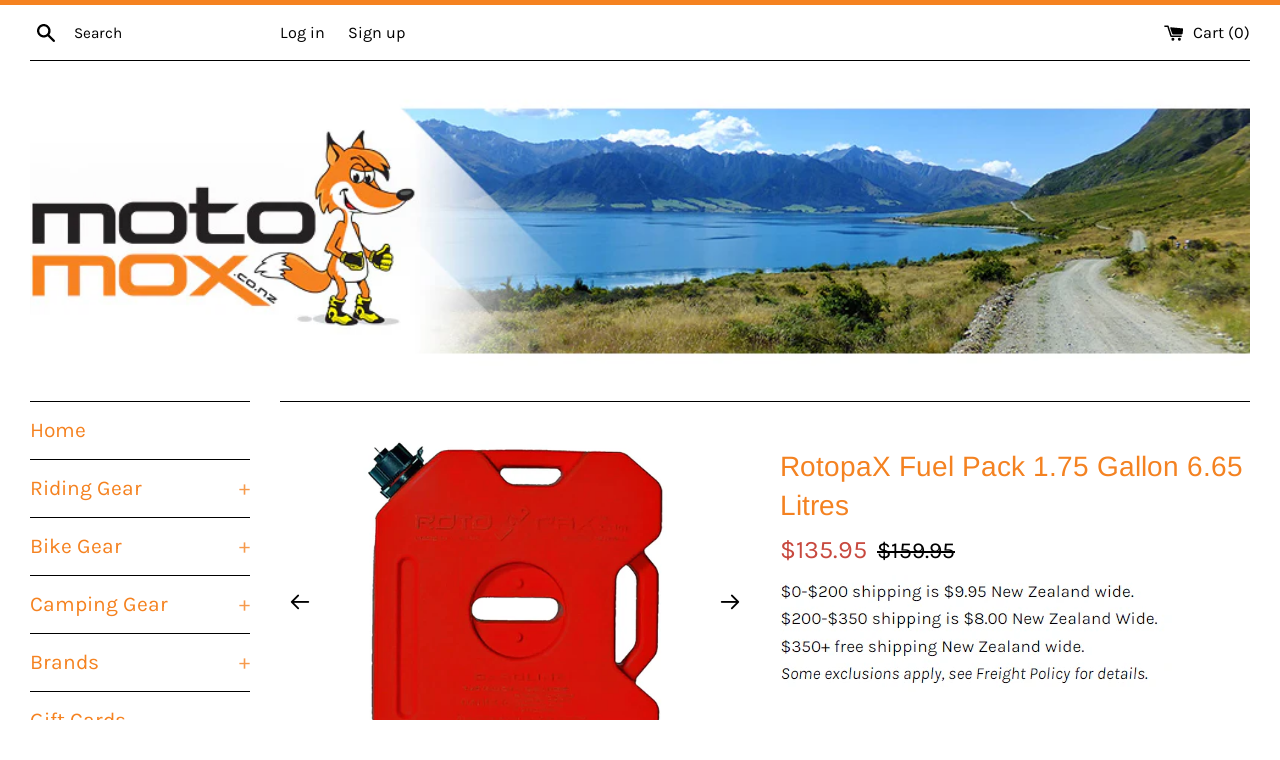

--- FILE ---
content_type: text/html; charset=utf-8
request_url: https://motomox.co.nz/products/rotopax-fuel-packs-1-1-75-2-gallon
body_size: 36943
content:
<!doctype html>
<html class="supports-no-js" lang="en">
<head>
  <link rel="stylesheet" href="https://obscure-escarpment-2240.herokuapp.com/stylesheets/bcpo-front.css">
  <script>var bcpo_product={"id":6578144084108,"title":"RotopaX Fuel Pack 1.75 Gallon 6.65 Litres","handle":"rotopax-fuel-packs-1-1-75-2-gallon","description":"\u003cp\u003eRotopaX Fuel Pack 1.75 Gallon Gas Packs are rotationally moulded for superior strength and a leak-proof design that puts to shame traditional blow-moulded carriers.\u003c\/p\u003e\n\u003cp\u003eRotopaX Gas Packs have solid 4mm thick walls and extra threads with a sure-seal gasket, guaranteeing it will not leak or vibrate loose. The rotationally moulded design strengthens construction and is made from colourfast materials, so they’re less prone to fading or wearing out.\u003c\/p\u003e\n\u003cp\u003eRotopaX also attaches to a wide array of OEM and after-market mounting brackets and utilizes its own RotopaX mounts for a tight and secure attachment wherever you decide to mount them. The unique design of the packs and the mounts allows them to be stacked on top of each other for a lockable, secure fit, even in the bumpiest of conditions.\u003cbr\u003e\u003c\/p\u003e\n\u003cp\u003eThe RotopaX packs feel solid like you could run them over with a truck, and they wouldn’t leak a drop.\u003cbr\u003e\u003c\/p\u003e\n\u003ch2\u003e\u003cspan style=\"color: #ff8000;\"\u003eFeatures of the RotopaX Fuel Packs 1.75 Gallon\u003cbr\u003e\u003c\/span\u003e\u003c\/h2\u003e\n\u003cul\u003e\n\u003cli\u003eThe self-venting spout turns around and stores inside the gas pack\u003c\/li\u003e\n\u003cli\u003eRotationally moulded for increased strength and colourfast, leak-proof use\u003c\/li\u003e\n\u003cli\u003eSolid thick walls and extra threads with a sure-seal gasket guarantee it will not leak or vibrate loose\u003c\/li\u003e\n\u003cli\u003eExclusive modular system design allows for flexible customization between multiple packs\u003c\/li\u003e\n\u003cli\u003eAttaches to OEM and after-market mounting brackets\u003c\/li\u003e\n\u003cli\u003eUtilizes own RotopaX mounting system for a lockable, stackable, secure mount of multiple packs\u003c\/li\u003e\n\u003c\/ul\u003e\n\u003ch3\u003e\u003cspan style=\"color: #ff8000;\"\u003eSizes Available\u003c\/span\u003e\u003c\/h3\u003e\n\u003cul\u003e\n\u003cli\u003e1.75 Gallons (6.65L) - 381mm (L) x 342mm (W) x 89mm (D)\u003c\/li\u003e\n\u003cli\u003e\n\u003cspan style=\"font-size: 0.875rem;\"\u003eDimensions are based on the packs laying flat.\u003c\/span\u003e\u003cbr\u003e\n\u003c\/li\u003e\n\u003c\/ul\u003e\n\u003cp\u003e \u003c\/p\u003e\n\u003cp\u003eCheck out all our \u003ca href=\"https:\/\/motomox.co.nz\/collections\/fuel-storage\" data-mce-href=\"https:\/\/motomox.co.nz\/collections\/fuel-storage\"\u003efuel storage\u003c\/a\u003e options.\u003cbr\u003e\u003c\/p\u003e\n\u003cp\u003e\u003ciframe src=\"https:\/\/www.youtube.com\/embed\/jJEYKq-qsYU\" width=\"690\" height=\"388\" allow=\"accelerometer; autoplay; encrypted-media; gyroscope; picture-in-picture\" allowfullscreen=\"\" frameborder=\"0\"\u003e\u003c\/iframe\u003e\u003c\/p\u003e\n\u003cp\u003e\u003ciframe src=\"https:\/\/www.youtube.com\/embed\/q37CgEzUYlA\" width=\"690\" height=\"388\" allow=\"accelerometer; autoplay; encrypted-media; gyroscope; picture-in-picture\" allowfullscreen=\"\" frameborder=\"0\"\u003e\u003c\/iframe\u003e\u003c\/p\u003e","published_at":"2021-04-29T10:37:56+12:00","created_at":"2021-04-29T10:31:11+12:00","vendor":"Rotopax","type":"Bike Gear - Luggage - Fuel Storage","tags":["1.75 gallon","6.65 litres","All terrain vehicle","ATV Fuel tank","Fuel","Fuel Can","fuel container","Fuel Storage","fuel tank","On Sale","Petrol","Petrol can","Petrol Storage","RotopaX"],"price":13595,"price_min":13595,"price_max":13595,"available":true,"price_varies":false,"compare_at_price":15995,"compare_at_price_min":15995,"compare_at_price_max":15995,"compare_at_price_varies":false,"variants":[{"id":39339207590028,"title":"1.75 Gallon","option1":"1.75 Gallon","option2":null,"option3":null,"sku":"ROTOPAX-FUEL-1.75G","requires_shipping":true,"taxable":true,"featured_image":{"id":33032634302604,"product_id":6578144084108,"position":1,"created_at":"2024-04-02T10:14:14+13:00","updated_at":"2024-04-02T10:14:20+13:00","alt":null,"width":1200,"height":1200,"src":"\/\/motomox.co.nz\/cdn\/shop\/files\/RotopaXFuelPacks_1_1.75_2Gallon_02.png?v=1712006060","variant_ids":[39339207590028]},"available":true,"name":"RotopaX Fuel Pack 1.75 Gallon 6.65 Litres - 1.75 Gallon","public_title":"1.75 Gallon","options":["1.75 Gallon"],"price":13595,"weight":1500,"compare_at_price":15995,"inventory_management":"shopify","barcode":"07590028","featured_media":{"alt":null,"id":25439854690444,"position":1,"preview_image":{"aspect_ratio":1.0,"height":1200,"width":1200,"src":"\/\/motomox.co.nz\/cdn\/shop\/files\/RotopaXFuelPacks_1_1.75_2Gallon_02.png?v=1712006060"}},"requires_selling_plan":false,"selling_plan_allocations":[]}],"images":["\/\/motomox.co.nz\/cdn\/shop\/files\/RotopaXFuelPacks_1_1.75_2Gallon_02.png?v=1712006060","\/\/motomox.co.nz\/cdn\/shop\/files\/RotopaXFuelPacks_1_1.75_2Gallon_03.png?v=1712006060","\/\/motomox.co.nz\/cdn\/shop\/products\/2L-roro.jpg?v=1712006060","\/\/motomox.co.nz\/cdn\/shop\/products\/30_a5494526-513f-4ba2-a8d5-5652205fdb02.jpg?v=1712006060","\/\/motomox.co.nz\/cdn\/shop\/products\/40_a5f19a3e-ae8a-4609-a73a-8c916fb642b5.jpg?v=1712006060"],"featured_image":"\/\/motomox.co.nz\/cdn\/shop\/files\/RotopaXFuelPacks_1_1.75_2Gallon_02.png?v=1712006060","options":["Size"],"media":[{"alt":null,"id":25439854690444,"position":1,"preview_image":{"aspect_ratio":1.0,"height":1200,"width":1200,"src":"\/\/motomox.co.nz\/cdn\/shop\/files\/RotopaXFuelPacks_1_1.75_2Gallon_02.png?v=1712006060"},"aspect_ratio":1.0,"height":1200,"media_type":"image","src":"\/\/motomox.co.nz\/cdn\/shop\/files\/RotopaXFuelPacks_1_1.75_2Gallon_02.png?v=1712006060","width":1200},{"alt":null,"id":25439854723212,"position":2,"preview_image":{"aspect_ratio":1.0,"height":1200,"width":1200,"src":"\/\/motomox.co.nz\/cdn\/shop\/files\/RotopaXFuelPacks_1_1.75_2Gallon_03.png?v=1712006060"},"aspect_ratio":1.0,"height":1200,"media_type":"image","src":"\/\/motomox.co.nz\/cdn\/shop\/files\/RotopaXFuelPacks_1_1.75_2Gallon_03.png?v=1712006060","width":1200},{"alt":"RotopaX Fuel Packs (1, 1.75, 2 Gallon)","id":21344344506508,"position":3,"preview_image":{"aspect_ratio":1.0,"height":1200,"width":1200,"src":"\/\/motomox.co.nz\/cdn\/shop\/products\/2L-roro.jpg?v=1712006060"},"aspect_ratio":1.0,"height":1200,"media_type":"image","src":"\/\/motomox.co.nz\/cdn\/shop\/products\/2L-roro.jpg?v=1712006060","width":1200},{"alt":"RotopaX Fuel Packs (1, 1.75, 2 Gallon)","id":22137896632460,"position":4,"preview_image":{"aspect_ratio":1.0,"height":1200,"width":1200,"src":"\/\/motomox.co.nz\/cdn\/shop\/products\/30_a5494526-513f-4ba2-a8d5-5652205fdb02.jpg?v=1712006060"},"aspect_ratio":1.0,"height":1200,"media_type":"image","src":"\/\/motomox.co.nz\/cdn\/shop\/products\/30_a5494526-513f-4ba2-a8d5-5652205fdb02.jpg?v=1712006060","width":1200},{"alt":"RotopaX Fuel Packs (1, 1.75, 2 Gallon)","id":22137896665228,"position":5,"preview_image":{"aspect_ratio":1.0,"height":1200,"width":1200,"src":"\/\/motomox.co.nz\/cdn\/shop\/products\/40_a5f19a3e-ae8a-4609-a73a-8c916fb642b5.jpg?v=1712006060"},"aspect_ratio":1.0,"height":1200,"media_type":"image","src":"\/\/motomox.co.nz\/cdn\/shop\/products\/40_a5f19a3e-ae8a-4609-a73a-8c916fb642b5.jpg?v=1712006060","width":1200}],"requires_selling_plan":false,"selling_plan_groups":[],"content":"\u003cp\u003eRotopaX Fuel Pack 1.75 Gallon Gas Packs are rotationally moulded for superior strength and a leak-proof design that puts to shame traditional blow-moulded carriers.\u003c\/p\u003e\n\u003cp\u003eRotopaX Gas Packs have solid 4mm thick walls and extra threads with a sure-seal gasket, guaranteeing it will not leak or vibrate loose. The rotationally moulded design strengthens construction and is made from colourfast materials, so they’re less prone to fading or wearing out.\u003c\/p\u003e\n\u003cp\u003eRotopaX also attaches to a wide array of OEM and after-market mounting brackets and utilizes its own RotopaX mounts for a tight and secure attachment wherever you decide to mount them. The unique design of the packs and the mounts allows them to be stacked on top of each other for a lockable, secure fit, even in the bumpiest of conditions.\u003cbr\u003e\u003c\/p\u003e\n\u003cp\u003eThe RotopaX packs feel solid like you could run them over with a truck, and they wouldn’t leak a drop.\u003cbr\u003e\u003c\/p\u003e\n\u003ch2\u003e\u003cspan style=\"color: #ff8000;\"\u003eFeatures of the RotopaX Fuel Packs 1.75 Gallon\u003cbr\u003e\u003c\/span\u003e\u003c\/h2\u003e\n\u003cul\u003e\n\u003cli\u003eThe self-venting spout turns around and stores inside the gas pack\u003c\/li\u003e\n\u003cli\u003eRotationally moulded for increased strength and colourfast, leak-proof use\u003c\/li\u003e\n\u003cli\u003eSolid thick walls and extra threads with a sure-seal gasket guarantee it will not leak or vibrate loose\u003c\/li\u003e\n\u003cli\u003eExclusive modular system design allows for flexible customization between multiple packs\u003c\/li\u003e\n\u003cli\u003eAttaches to OEM and after-market mounting brackets\u003c\/li\u003e\n\u003cli\u003eUtilizes own RotopaX mounting system for a lockable, stackable, secure mount of multiple packs\u003c\/li\u003e\n\u003c\/ul\u003e\n\u003ch3\u003e\u003cspan style=\"color: #ff8000;\"\u003eSizes Available\u003c\/span\u003e\u003c\/h3\u003e\n\u003cul\u003e\n\u003cli\u003e1.75 Gallons (6.65L) - 381mm (L) x 342mm (W) x 89mm (D)\u003c\/li\u003e\n\u003cli\u003e\n\u003cspan style=\"font-size: 0.875rem;\"\u003eDimensions are based on the packs laying flat.\u003c\/span\u003e\u003cbr\u003e\n\u003c\/li\u003e\n\u003c\/ul\u003e\n\u003cp\u003e \u003c\/p\u003e\n\u003cp\u003eCheck out all our \u003ca href=\"https:\/\/motomox.co.nz\/collections\/fuel-storage\" data-mce-href=\"https:\/\/motomox.co.nz\/collections\/fuel-storage\"\u003efuel storage\u003c\/a\u003e options.\u003cbr\u003e\u003c\/p\u003e\n\u003cp\u003e\u003ciframe src=\"https:\/\/www.youtube.com\/embed\/jJEYKq-qsYU\" width=\"690\" height=\"388\" allow=\"accelerometer; autoplay; encrypted-media; gyroscope; picture-in-picture\" allowfullscreen=\"\" frameborder=\"0\"\u003e\u003c\/iframe\u003e\u003c\/p\u003e\n\u003cp\u003e\u003ciframe src=\"https:\/\/www.youtube.com\/embed\/q37CgEzUYlA\" width=\"690\" height=\"388\" allow=\"accelerometer; autoplay; encrypted-media; gyroscope; picture-in-picture\" allowfullscreen=\"\" frameborder=\"0\"\u003e\u003c\/iframe\u003e\u003c\/p\u003e"};  var bcpo_settings={"fallback":"default","auto_select":"on","load_main_image":"off","replaceImage":"on","border_style":"round","tooltips":"show","sold_out_style":"transparent","theme":"light","jumbo_colors":"on","jumbo_images":"on","circle_swatches":"","inventory_style":"default","override_ajax":"relentless","add_price_addons":"on","money_format2":"${{amount}} NZD","money_format_without_currency":"${{amount}}","show_currency":"off","global_auto_image_options":"","global_color_options":"","global_colors":[{"key":"","value":"ecf42f"}],"shop_currency":"NZD"};var inventory_quantity = [];inventory_quantity.push(14);if(bcpo_product) { for (var i = 0; i < bcpo_product.variants.length; i += 1) { bcpo_product.variants[i].inventory_quantity = inventory_quantity[i]; }}window.bcpo = window.bcpo || {}; bcpo.cart = {"note":null,"attributes":{},"original_total_price":0,"total_price":0,"total_discount":0,"total_weight":0.0,"item_count":0,"items":[],"requires_shipping":false,"currency":"NZD","items_subtotal_price":0,"cart_level_discount_applications":[],"checkout_charge_amount":0}; bcpo.ogFormData = FormData;</script>
<script src="https://obscure-escarpment-2240.herokuapp.com/js/best_custom_product_options.js?shop=motomox.myshopify.com"></script>
    
    
    
      
      
  <meta charset="utf-8">
  <meta http-equiv="X-UA-Compatible" content="IE=edge,chrome=1">
  <meta name="viewport" content="width=device-width,initial-scale=1">
  <meta name="theme-color" content="">
  <link rel="canonical" href="https://motomox.co.nz/products/rotopax-fuel-packs-1-1-75-2-gallon">

  
    <link rel="shortcut icon" href="//motomox.co.nz/cdn/shop/files/favicon_32x32.png?v=1613201824" type="image/png" />
  

  <title>
  RotopaX Fuel Pack 1.75 Gallon 6.65 Litres &ndash; Motomox
  </title>
  <script src="https://cozygallery.addons.business/embed/cziframeagent.js?shop=motomox.myshopify.com" type="text/javascript"></script>
  
    <meta name="description" content="RotopaX Fuel Packs 1.75 Gallon - Superior strength, leak-proof design, and versatile mounting options for your fuel storage needs.">
  

  <!-- /snippets/social-meta-tags.liquid -->




<meta property="og:site_name" content="Motomox">
<meta property="og:url" content="https://motomox.co.nz/products/rotopax-fuel-packs-1-1-75-2-gallon">
<meta property="og:title" content="RotopaX Fuel Pack 1.75 Gallon 6.65 Litres">
<meta property="og:type" content="product">
<meta property="og:description" content="RotopaX Fuel Packs 1.75 Gallon - Superior strength, leak-proof design, and versatile mounting options for your fuel storage needs.">

  <meta property="og:price:amount" content="135.95">
  <meta property="og:price:currency" content="NZD">

<meta property="og:image" content="http://motomox.co.nz/cdn/shop/files/RotopaXFuelPacks_1_1.75_2Gallon_02_1200x1200.png?v=1712006060"><meta property="og:image" content="http://motomox.co.nz/cdn/shop/files/RotopaXFuelPacks_1_1.75_2Gallon_03_1200x1200.png?v=1712006060"><meta property="og:image" content="http://motomox.co.nz/cdn/shop/products/2L-roro_1200x1200.jpg?v=1712006060">
<meta property="og:image:secure_url" content="https://motomox.co.nz/cdn/shop/files/RotopaXFuelPacks_1_1.75_2Gallon_02_1200x1200.png?v=1712006060"><meta property="og:image:secure_url" content="https://motomox.co.nz/cdn/shop/files/RotopaXFuelPacks_1_1.75_2Gallon_03_1200x1200.png?v=1712006060"><meta property="og:image:secure_url" content="https://motomox.co.nz/cdn/shop/products/2L-roro_1200x1200.jpg?v=1712006060">


<meta name="twitter:card" content="summary_large_image">
<meta name="twitter:title" content="RotopaX Fuel Pack 1.75 Gallon 6.65 Litres">
<meta name="twitter:description" content="RotopaX Fuel Packs 1.75 Gallon - Superior strength, leak-proof design, and versatile mounting options for your fuel storage needs.">


  <script>
    document.documentElement.className = document.documentElement.className.replace('supports-no-js', 'supports-js');

    var theme = {
      mapStrings: {
        addressError: "Error looking up that address",
        addressNoResults: "No results for that address",
        addressQueryLimit: "You have exceeded the Google API usage limit. Consider upgrading to a \u003ca href=\"https:\/\/developers.google.com\/maps\/premium\/usage-limits\"\u003ePremium Plan\u003c\/a\u003e.",
        authError: "There was a problem authenticating your Google Maps account."
      }
    }
  </script>
  

  <link href="//motomox.co.nz/cdn/shop/t/3/assets/theme.scss.css?v=135258767776954487461762978138" rel="stylesheet" type="text/css" media="all" />

  <script>window.performance && window.performance.mark && window.performance.mark('shopify.content_for_header.start');</script><meta id="shopify-digital-wallet" name="shopify-digital-wallet" content="/27827470476/digital_wallets/dialog">
<meta name="shopify-checkout-api-token" content="60de87225996d865fc0e0659457b1b80">
<meta id="in-context-paypal-metadata" data-shop-id="27827470476" data-venmo-supported="false" data-environment="production" data-locale="en_US" data-paypal-v4="true" data-currency="NZD">
<link rel="alternate" type="application/json+oembed" href="https://motomox.co.nz/products/rotopax-fuel-packs-1-1-75-2-gallon.oembed">
<script async="async" src="/checkouts/internal/preloads.js?locale=en-NZ"></script>
<link rel="preconnect" href="https://shop.app" crossorigin="anonymous">
<script async="async" src="https://shop.app/checkouts/internal/preloads.js?locale=en-NZ&shop_id=27827470476" crossorigin="anonymous"></script>
<script id="apple-pay-shop-capabilities" type="application/json">{"shopId":27827470476,"countryCode":"NZ","currencyCode":"NZD","merchantCapabilities":["supports3DS"],"merchantId":"gid:\/\/shopify\/Shop\/27827470476","merchantName":"Motomox","requiredBillingContactFields":["postalAddress","email"],"requiredShippingContactFields":["postalAddress","email"],"shippingType":"shipping","supportedNetworks":["visa","masterCard","amex","jcb"],"total":{"type":"pending","label":"Motomox","amount":"1.00"},"shopifyPaymentsEnabled":true,"supportsSubscriptions":true}</script>
<script id="shopify-features" type="application/json">{"accessToken":"60de87225996d865fc0e0659457b1b80","betas":["rich-media-storefront-analytics"],"domain":"motomox.co.nz","predictiveSearch":true,"shopId":27827470476,"locale":"en"}</script>
<script>var Shopify = Shopify || {};
Shopify.shop = "motomox.myshopify.com";
Shopify.locale = "en";
Shopify.currency = {"active":"NZD","rate":"1.0"};
Shopify.country = "NZ";
Shopify.theme = {"name":"Simple","id":95406063756,"schema_name":"Simple","schema_version":"11.1.3","theme_store_id":578,"role":"main"};
Shopify.theme.handle = "null";
Shopify.theme.style = {"id":null,"handle":null};
Shopify.cdnHost = "motomox.co.nz/cdn";
Shopify.routes = Shopify.routes || {};
Shopify.routes.root = "/";</script>
<script type="module">!function(o){(o.Shopify=o.Shopify||{}).modules=!0}(window);</script>
<script>!function(o){function n(){var o=[];function n(){o.push(Array.prototype.slice.apply(arguments))}return n.q=o,n}var t=o.Shopify=o.Shopify||{};t.loadFeatures=n(),t.autoloadFeatures=n()}(window);</script>
<script>
  window.ShopifyPay = window.ShopifyPay || {};
  window.ShopifyPay.apiHost = "shop.app\/pay";
  window.ShopifyPay.redirectState = null;
</script>
<script id="shop-js-analytics" type="application/json">{"pageType":"product"}</script>
<script defer="defer" async type="module" src="//motomox.co.nz/cdn/shopifycloud/shop-js/modules/v2/client.init-shop-cart-sync_BN7fPSNr.en.esm.js"></script>
<script defer="defer" async type="module" src="//motomox.co.nz/cdn/shopifycloud/shop-js/modules/v2/chunk.common_Cbph3Kss.esm.js"></script>
<script defer="defer" async type="module" src="//motomox.co.nz/cdn/shopifycloud/shop-js/modules/v2/chunk.modal_DKumMAJ1.esm.js"></script>
<script type="module">
  await import("//motomox.co.nz/cdn/shopifycloud/shop-js/modules/v2/client.init-shop-cart-sync_BN7fPSNr.en.esm.js");
await import("//motomox.co.nz/cdn/shopifycloud/shop-js/modules/v2/chunk.common_Cbph3Kss.esm.js");
await import("//motomox.co.nz/cdn/shopifycloud/shop-js/modules/v2/chunk.modal_DKumMAJ1.esm.js");

  window.Shopify.SignInWithShop?.initShopCartSync?.({"fedCMEnabled":true,"windoidEnabled":true});

</script>
<script>
  window.Shopify = window.Shopify || {};
  if (!window.Shopify.featureAssets) window.Shopify.featureAssets = {};
  window.Shopify.featureAssets['shop-js'] = {"shop-cart-sync":["modules/v2/client.shop-cart-sync_CJVUk8Jm.en.esm.js","modules/v2/chunk.common_Cbph3Kss.esm.js","modules/v2/chunk.modal_DKumMAJ1.esm.js"],"init-fed-cm":["modules/v2/client.init-fed-cm_7Fvt41F4.en.esm.js","modules/v2/chunk.common_Cbph3Kss.esm.js","modules/v2/chunk.modal_DKumMAJ1.esm.js"],"init-shop-email-lookup-coordinator":["modules/v2/client.init-shop-email-lookup-coordinator_Cc088_bR.en.esm.js","modules/v2/chunk.common_Cbph3Kss.esm.js","modules/v2/chunk.modal_DKumMAJ1.esm.js"],"init-windoid":["modules/v2/client.init-windoid_hPopwJRj.en.esm.js","modules/v2/chunk.common_Cbph3Kss.esm.js","modules/v2/chunk.modal_DKumMAJ1.esm.js"],"shop-button":["modules/v2/client.shop-button_B0jaPSNF.en.esm.js","modules/v2/chunk.common_Cbph3Kss.esm.js","modules/v2/chunk.modal_DKumMAJ1.esm.js"],"shop-cash-offers":["modules/v2/client.shop-cash-offers_DPIskqss.en.esm.js","modules/v2/chunk.common_Cbph3Kss.esm.js","modules/v2/chunk.modal_DKumMAJ1.esm.js"],"shop-toast-manager":["modules/v2/client.shop-toast-manager_CK7RT69O.en.esm.js","modules/v2/chunk.common_Cbph3Kss.esm.js","modules/v2/chunk.modal_DKumMAJ1.esm.js"],"init-shop-cart-sync":["modules/v2/client.init-shop-cart-sync_BN7fPSNr.en.esm.js","modules/v2/chunk.common_Cbph3Kss.esm.js","modules/v2/chunk.modal_DKumMAJ1.esm.js"],"init-customer-accounts-sign-up":["modules/v2/client.init-customer-accounts-sign-up_CfPf4CXf.en.esm.js","modules/v2/client.shop-login-button_DeIztwXF.en.esm.js","modules/v2/chunk.common_Cbph3Kss.esm.js","modules/v2/chunk.modal_DKumMAJ1.esm.js"],"pay-button":["modules/v2/client.pay-button_CgIwFSYN.en.esm.js","modules/v2/chunk.common_Cbph3Kss.esm.js","modules/v2/chunk.modal_DKumMAJ1.esm.js"],"init-customer-accounts":["modules/v2/client.init-customer-accounts_DQ3x16JI.en.esm.js","modules/v2/client.shop-login-button_DeIztwXF.en.esm.js","modules/v2/chunk.common_Cbph3Kss.esm.js","modules/v2/chunk.modal_DKumMAJ1.esm.js"],"avatar":["modules/v2/client.avatar_BTnouDA3.en.esm.js"],"init-shop-for-new-customer-accounts":["modules/v2/client.init-shop-for-new-customer-accounts_CsZy_esa.en.esm.js","modules/v2/client.shop-login-button_DeIztwXF.en.esm.js","modules/v2/chunk.common_Cbph3Kss.esm.js","modules/v2/chunk.modal_DKumMAJ1.esm.js"],"shop-follow-button":["modules/v2/client.shop-follow-button_BRMJjgGd.en.esm.js","modules/v2/chunk.common_Cbph3Kss.esm.js","modules/v2/chunk.modal_DKumMAJ1.esm.js"],"checkout-modal":["modules/v2/client.checkout-modal_B9Drz_yf.en.esm.js","modules/v2/chunk.common_Cbph3Kss.esm.js","modules/v2/chunk.modal_DKumMAJ1.esm.js"],"shop-login-button":["modules/v2/client.shop-login-button_DeIztwXF.en.esm.js","modules/v2/chunk.common_Cbph3Kss.esm.js","modules/v2/chunk.modal_DKumMAJ1.esm.js"],"lead-capture":["modules/v2/client.lead-capture_DXYzFM3R.en.esm.js","modules/v2/chunk.common_Cbph3Kss.esm.js","modules/v2/chunk.modal_DKumMAJ1.esm.js"],"shop-login":["modules/v2/client.shop-login_CA5pJqmO.en.esm.js","modules/v2/chunk.common_Cbph3Kss.esm.js","modules/v2/chunk.modal_DKumMAJ1.esm.js"],"payment-terms":["modules/v2/client.payment-terms_BxzfvcZJ.en.esm.js","modules/v2/chunk.common_Cbph3Kss.esm.js","modules/v2/chunk.modal_DKumMAJ1.esm.js"]};
</script>
<script>(function() {
  var isLoaded = false;
  function asyncLoad() {
    if (isLoaded) return;
    isLoaded = true;
    var urls = ["https:\/\/cdn.enlistly.com\/trail\/motomox.myshopify.com-d8efc37b7e758f38aeea996a8c329ef2.js?shop=motomox.myshopify.com","https:\/\/chimpstatic.com\/mcjs-connected\/js\/users\/86aba7b1dd2cf8bd03eb5eb24\/198fc2710d16761639899e81e.js?shop=motomox.myshopify.com","https:\/\/static2.rapidsearch.dev\/resultpage.js?shop=motomox.myshopify.com","\/\/cdn.shopify.com\/proxy\/2d127563834bd48a5790d2b031a6f04ed080ddf756b740eef99807c04cd68da3\/obscure-escarpment-2240.herokuapp.com\/js\/best_custom_product_options.js?shop=motomox.myshopify.com\u0026sp-cache-control=cHVibGljLCBtYXgtYWdlPTkwMA","https:\/\/cdn-app.cart-bot.net\/public\/js\/append.js?shop=motomox.myshopify.com"];
    for (var i = 0; i < urls.length; i++) {
      var s = document.createElement('script');
      s.type = 'text/javascript';
      s.async = true;
      s.src = urls[i];
      var x = document.getElementsByTagName('script')[0];
      x.parentNode.insertBefore(s, x);
    }
  };
  if(window.attachEvent) {
    window.attachEvent('onload', asyncLoad);
  } else {
    window.addEventListener('load', asyncLoad, false);
  }
})();</script>
<script id="__st">var __st={"a":27827470476,"offset":46800,"reqid":"45e331a3-9270-41fb-bb17-2cdfe7977898-1769874451","pageurl":"motomox.co.nz\/products\/rotopax-fuel-packs-1-1-75-2-gallon","u":"fcf3ffe17ba3","p":"product","rtyp":"product","rid":6578144084108};</script>
<script>window.ShopifyPaypalV4VisibilityTracking = true;</script>
<script id="captcha-bootstrap">!function(){'use strict';const t='contact',e='account',n='new_comment',o=[[t,t],['blogs',n],['comments',n],[t,'customer']],c=[[e,'customer_login'],[e,'guest_login'],[e,'recover_customer_password'],[e,'create_customer']],r=t=>t.map((([t,e])=>`form[action*='/${t}']:not([data-nocaptcha='true']) input[name='form_type'][value='${e}']`)).join(','),a=t=>()=>t?[...document.querySelectorAll(t)].map((t=>t.form)):[];function s(){const t=[...o],e=r(t);return a(e)}const i='password',u='form_key',d=['recaptcha-v3-token','g-recaptcha-response','h-captcha-response',i],f=()=>{try{return window.sessionStorage}catch{return}},m='__shopify_v',_=t=>t.elements[u];function p(t,e,n=!1){try{const o=window.sessionStorage,c=JSON.parse(o.getItem(e)),{data:r}=function(t){const{data:e,action:n}=t;return t[m]||n?{data:e,action:n}:{data:t,action:n}}(c);for(const[e,n]of Object.entries(r))t.elements[e]&&(t.elements[e].value=n);n&&o.removeItem(e)}catch(o){console.error('form repopulation failed',{error:o})}}const l='form_type',E='cptcha';function T(t){t.dataset[E]=!0}const w=window,h=w.document,L='Shopify',v='ce_forms',y='captcha';let A=!1;((t,e)=>{const n=(g='f06e6c50-85a8-45c8-87d0-21a2b65856fe',I='https://cdn.shopify.com/shopifycloud/storefront-forms-hcaptcha/ce_storefront_forms_captcha_hcaptcha.v1.5.2.iife.js',D={infoText:'Protected by hCaptcha',privacyText:'Privacy',termsText:'Terms'},(t,e,n)=>{const o=w[L][v],c=o.bindForm;if(c)return c(t,g,e,D).then(n);var r;o.q.push([[t,g,e,D],n]),r=I,A||(h.body.append(Object.assign(h.createElement('script'),{id:'captcha-provider',async:!0,src:r})),A=!0)});var g,I,D;w[L]=w[L]||{},w[L][v]=w[L][v]||{},w[L][v].q=[],w[L][y]=w[L][y]||{},w[L][y].protect=function(t,e){n(t,void 0,e),T(t)},Object.freeze(w[L][y]),function(t,e,n,w,h,L){const[v,y,A,g]=function(t,e,n){const i=e?o:[],u=t?c:[],d=[...i,...u],f=r(d),m=r(i),_=r(d.filter((([t,e])=>n.includes(e))));return[a(f),a(m),a(_),s()]}(w,h,L),I=t=>{const e=t.target;return e instanceof HTMLFormElement?e:e&&e.form},D=t=>v().includes(t);t.addEventListener('submit',(t=>{const e=I(t);if(!e)return;const n=D(e)&&!e.dataset.hcaptchaBound&&!e.dataset.recaptchaBound,o=_(e),c=g().includes(e)&&(!o||!o.value);(n||c)&&t.preventDefault(),c&&!n&&(function(t){try{if(!f())return;!function(t){const e=f();if(!e)return;const n=_(t);if(!n)return;const o=n.value;o&&e.removeItem(o)}(t);const e=Array.from(Array(32),(()=>Math.random().toString(36)[2])).join('');!function(t,e){_(t)||t.append(Object.assign(document.createElement('input'),{type:'hidden',name:u})),t.elements[u].value=e}(t,e),function(t,e){const n=f();if(!n)return;const o=[...t.querySelectorAll(`input[type='${i}']`)].map((({name:t})=>t)),c=[...d,...o],r={};for(const[a,s]of new FormData(t).entries())c.includes(a)||(r[a]=s);n.setItem(e,JSON.stringify({[m]:1,action:t.action,data:r}))}(t,e)}catch(e){console.error('failed to persist form',e)}}(e),e.submit())}));const S=(t,e)=>{t&&!t.dataset[E]&&(n(t,e.some((e=>e===t))),T(t))};for(const o of['focusin','change'])t.addEventListener(o,(t=>{const e=I(t);D(e)&&S(e,y())}));const B=e.get('form_key'),M=e.get(l),P=B&&M;t.addEventListener('DOMContentLoaded',(()=>{const t=y();if(P)for(const e of t)e.elements[l].value===M&&p(e,B);[...new Set([...A(),...v().filter((t=>'true'===t.dataset.shopifyCaptcha))])].forEach((e=>S(e,t)))}))}(h,new URLSearchParams(w.location.search),n,t,e,['guest_login'])})(!0,!1)}();</script>
<script integrity="sha256-4kQ18oKyAcykRKYeNunJcIwy7WH5gtpwJnB7kiuLZ1E=" data-source-attribution="shopify.loadfeatures" defer="defer" src="//motomox.co.nz/cdn/shopifycloud/storefront/assets/storefront/load_feature-a0a9edcb.js" crossorigin="anonymous"></script>
<script crossorigin="anonymous" defer="defer" src="//motomox.co.nz/cdn/shopifycloud/storefront/assets/shopify_pay/storefront-65b4c6d7.js?v=20250812"></script>
<script data-source-attribution="shopify.dynamic_checkout.dynamic.init">var Shopify=Shopify||{};Shopify.PaymentButton=Shopify.PaymentButton||{isStorefrontPortableWallets:!0,init:function(){window.Shopify.PaymentButton.init=function(){};var t=document.createElement("script");t.src="https://motomox.co.nz/cdn/shopifycloud/portable-wallets/latest/portable-wallets.en.js",t.type="module",document.head.appendChild(t)}};
</script>
<script data-source-attribution="shopify.dynamic_checkout.buyer_consent">
  function portableWalletsHideBuyerConsent(e){var t=document.getElementById("shopify-buyer-consent"),n=document.getElementById("shopify-subscription-policy-button");t&&n&&(t.classList.add("hidden"),t.setAttribute("aria-hidden","true"),n.removeEventListener("click",e))}function portableWalletsShowBuyerConsent(e){var t=document.getElementById("shopify-buyer-consent"),n=document.getElementById("shopify-subscription-policy-button");t&&n&&(t.classList.remove("hidden"),t.removeAttribute("aria-hidden"),n.addEventListener("click",e))}window.Shopify?.PaymentButton&&(window.Shopify.PaymentButton.hideBuyerConsent=portableWalletsHideBuyerConsent,window.Shopify.PaymentButton.showBuyerConsent=portableWalletsShowBuyerConsent);
</script>
<script data-source-attribution="shopify.dynamic_checkout.cart.bootstrap">document.addEventListener("DOMContentLoaded",(function(){function t(){return document.querySelector("shopify-accelerated-checkout-cart, shopify-accelerated-checkout")}if(t())Shopify.PaymentButton.init();else{new MutationObserver((function(e,n){t()&&(Shopify.PaymentButton.init(),n.disconnect())})).observe(document.body,{childList:!0,subtree:!0})}}));
</script>
<link id="shopify-accelerated-checkout-styles" rel="stylesheet" media="screen" href="https://motomox.co.nz/cdn/shopifycloud/portable-wallets/latest/accelerated-checkout-backwards-compat.css" crossorigin="anonymous">
<style id="shopify-accelerated-checkout-cart">
        #shopify-buyer-consent {
  margin-top: 1em;
  display: inline-block;
  width: 100%;
}

#shopify-buyer-consent.hidden {
  display: none;
}

#shopify-subscription-policy-button {
  background: none;
  border: none;
  padding: 0;
  text-decoration: underline;
  font-size: inherit;
  cursor: pointer;
}

#shopify-subscription-policy-button::before {
  box-shadow: none;
}

      </style>

<script>window.performance && window.performance.mark && window.performance.mark('shopify.content_for_header.end');</script>

  <script src="//motomox.co.nz/cdn/shop/t/3/assets/jquery-1.11.0.min.js?v=32460426840832490021587604666" type="text/javascript"></script>
  <script src="//motomox.co.nz/cdn/shop/t/3/assets/modernizr.min.js?v=44044439420609591321587604667" type="text/javascript"></script>

  <script src="//motomox.co.nz/cdn/shop/t/3/assets/lazysizes.min.js?v=155223123402716617051587604666" async="async"></script>

  
  


  <script type="text/javascript">
    window.RapidSearchAdmin = false;
  </script>


  
  
  

<!-- GSSTART Slider code start. Do not change -->
<script src="https://gravity-software.com//js/shopify/slider_prod6578144084108.js?v=bc86ad9f501879b6cab3ba4d295c1bc2395875"  ></script><script type="text/javascript" src="https://gravity-software.com/js/shopify/slider_shop38863.js?v=bc86ad9f501879b6cab3ba4d295c1bc2"></script> 
 
<script>

var imageDimensionsWidth = {};
var imageDimensionsHeight = {};
var imageSrcAttr = {};
var altTag = {};  

var mediaGS = [];  
  var productImagesGS = [];
var productImagesGSUrls = [];

  var productImageUrl = "files/RotopaXFuelPacks_1_1.75_2Gallon_02.png";
  var dotPosition = productImageUrl.lastIndexOf(".");
  productImageUrl = productImageUrl.substr(0, dotPosition);
  productImagesGS.push(productImageUrl);
  imageDimensionsWidth[33032634302604] = "1200";
  imageDimensionsHeight[33032634302604] = "1200";
  altTag[33032634302604] = "RotopaX Fuel Pack 1.75 Gallon 6.65 Litres";
  imageSrcAttr[33032634302604] = "files/RotopaXFuelPacks_1_1.75_2Gallon_02.png";
  productImagesGSUrls.push("//motomox.co.nz/cdn/shop/files/RotopaXFuelPacks_1_1.75_2Gallon_02_240x.png?v=1712006060");

  var productImageUrl = "files/RotopaXFuelPacks_1_1.75_2Gallon_03.png";
  var dotPosition = productImageUrl.lastIndexOf(".");
  productImageUrl = productImageUrl.substr(0, dotPosition);
  productImagesGS.push(productImageUrl);
  imageDimensionsWidth[33032634335372] = "1200";
  imageDimensionsHeight[33032634335372] = "1200";
  altTag[33032634335372] = "RotopaX Fuel Pack 1.75 Gallon 6.65 Litres";
  imageSrcAttr[33032634335372] = "files/RotopaXFuelPacks_1_1.75_2Gallon_03.png";
  productImagesGSUrls.push("//motomox.co.nz/cdn/shop/files/RotopaXFuelPacks_1_1.75_2Gallon_03_240x.png?v=1712006060");

  var productImageUrl = "products/2L-roro.jpg";
  var dotPosition = productImageUrl.lastIndexOf(".");
  productImageUrl = productImageUrl.substr(0, dotPosition);
  productImagesGS.push(productImageUrl);
  imageDimensionsWidth[29038671888524] = "1200";
  imageDimensionsHeight[29038671888524] = "1200";
  altTag[29038671888524] = "RotopaX Fuel Packs (1, 1.75, 2 Gallon)";
  imageSrcAttr[29038671888524] = "products/2L-roro.jpg";
  productImagesGSUrls.push("//motomox.co.nz/cdn/shop/products/2L-roro_240x.jpg?v=1712006060");

  var productImageUrl = "products/30_a5494526-513f-4ba2-a8d5-5652205fdb02.jpg";
  var dotPosition = productImageUrl.lastIndexOf(".");
  productImageUrl = productImageUrl.substr(0, dotPosition);
  productImagesGS.push(productImageUrl);
  imageDimensionsWidth[29815989108876] = "1200";
  imageDimensionsHeight[29815989108876] = "1200";
  altTag[29815989108876] = "RotopaX Fuel Packs (1, 1.75, 2 Gallon)";
  imageSrcAttr[29815989108876] = "products/30_a5494526-513f-4ba2-a8d5-5652205fdb02.jpg";
  productImagesGSUrls.push("//motomox.co.nz/cdn/shop/products/30_a5494526-513f-4ba2-a8d5-5652205fdb02_240x.jpg?v=1712006060");

  var productImageUrl = "products/40_a5f19a3e-ae8a-4609-a73a-8c916fb642b5.jpg";
  var dotPosition = productImageUrl.lastIndexOf(".");
  productImageUrl = productImageUrl.substr(0, dotPosition);
  productImagesGS.push(productImageUrl);
  imageDimensionsWidth[29815989207180] = "1200";
  imageDimensionsHeight[29815989207180] = "1200";
  altTag[29815989207180] = "RotopaX Fuel Packs (1, 1.75, 2 Gallon)";
  imageSrcAttr[29815989207180] = "products/40_a5f19a3e-ae8a-4609-a73a-8c916fb642b5.jpg";
  productImagesGSUrls.push("//motomox.co.nz/cdn/shop/products/40_a5f19a3e-ae8a-4609-a73a-8c916fb642b5_240x.jpg?v=1712006060");

                           
                           var mediaObjectGS ={id: "25439854690444", mediaType:"image", previewImgURL:"//motomox.co.nz/cdn/shop/files/RotopaXFuelPacks_1_1.75_2Gallon_02_240x.png?v=1712006060", previewImg:"files/RotopaXFuelPacks_1_1.75_2Gallon_02.png", tag:"//motomox.co.nz/cdn/shop/files/RotopaXFuelPacks_1_1.75_2Gallon_02_240x.png?v=1712006060"};  
            mediaGS.push(mediaObjectGS);
    
                           
                           var mediaObjectGS ={id: "25439854723212", mediaType:"image", previewImgURL:"//motomox.co.nz/cdn/shop/files/RotopaXFuelPacks_1_1.75_2Gallon_03_240x.png?v=1712006060", previewImg:"files/RotopaXFuelPacks_1_1.75_2Gallon_03.png", tag:"//motomox.co.nz/cdn/shop/files/RotopaXFuelPacks_1_1.75_2Gallon_03_240x.png?v=1712006060"};  
            mediaGS.push(mediaObjectGS);
    
                           
                           var mediaObjectGS ={id: "21344344506508", mediaType:"image", previewImgURL:"//motomox.co.nz/cdn/shop/products/2L-roro_240x.jpg?v=1712006060", previewImg:"products/2L-roro.jpg", tag:"//motomox.co.nz/cdn/shop/products/2L-roro_240x.jpg?v=1712006060"};  
            mediaGS.push(mediaObjectGS);
    
                           
                           var mediaObjectGS ={id: "22137896632460", mediaType:"image", previewImgURL:"//motomox.co.nz/cdn/shop/products/30_a5494526-513f-4ba2-a8d5-5652205fdb02_240x.jpg?v=1712006060", previewImg:"products/30_a5494526-513f-4ba2-a8d5-5652205fdb02.jpg", tag:"//motomox.co.nz/cdn/shop/products/30_a5494526-513f-4ba2-a8d5-5652205fdb02_240x.jpg?v=1712006060"};  
            mediaGS.push(mediaObjectGS);
    
                           
                           var mediaObjectGS ={id: "22137896665228", mediaType:"image", previewImgURL:"//motomox.co.nz/cdn/shop/products/40_a5f19a3e-ae8a-4609-a73a-8c916fb642b5_240x.jpg?v=1712006060", previewImg:"products/40_a5f19a3e-ae8a-4609-a73a-8c916fb642b5.jpg", tag:"//motomox.co.nz/cdn/shop/products/40_a5f19a3e-ae8a-4609-a73a-8c916fb642b5_240x.jpg?v=1712006060"};  
            mediaGS.push(mediaObjectGS);
    
</script>

<!-- Slider code end. Do not change GSEND --><!-- BEGIN app block: shopify://apps/vo-product-options/blocks/embed-block/430cbd7b-bd20-4c16-ba41-db6f4c645164 --><script>var bcpo_product={"id":6578144084108,"title":"RotopaX Fuel Pack 1.75 Gallon 6.65 Litres","handle":"rotopax-fuel-packs-1-1-75-2-gallon","description":"\u003cp\u003eRotopaX Fuel Pack 1.75 Gallon Gas Packs are rotationally moulded for superior strength and a leak-proof design that puts to shame traditional blow-moulded carriers.\u003c\/p\u003e\n\u003cp\u003eRotopaX Gas Packs have solid 4mm thick walls and extra threads with a sure-seal gasket, guaranteeing it will not leak or vibrate loose. The rotationally moulded design strengthens construction and is made from colourfast materials, so they’re less prone to fading or wearing out.\u003c\/p\u003e\n\u003cp\u003eRotopaX also attaches to a wide array of OEM and after-market mounting brackets and utilizes its own RotopaX mounts for a tight and secure attachment wherever you decide to mount them. The unique design of the packs and the mounts allows them to be stacked on top of each other for a lockable, secure fit, even in the bumpiest of conditions.\u003cbr\u003e\u003c\/p\u003e\n\u003cp\u003eThe RotopaX packs feel solid like you could run them over with a truck, and they wouldn’t leak a drop.\u003cbr\u003e\u003c\/p\u003e\n\u003ch2\u003e\u003cspan style=\"color: #ff8000;\"\u003eFeatures of the RotopaX Fuel Packs 1.75 Gallon\u003cbr\u003e\u003c\/span\u003e\u003c\/h2\u003e\n\u003cul\u003e\n\u003cli\u003eThe self-venting spout turns around and stores inside the gas pack\u003c\/li\u003e\n\u003cli\u003eRotationally moulded for increased strength and colourfast, leak-proof use\u003c\/li\u003e\n\u003cli\u003eSolid thick walls and extra threads with a sure-seal gasket guarantee it will not leak or vibrate loose\u003c\/li\u003e\n\u003cli\u003eExclusive modular system design allows for flexible customization between multiple packs\u003c\/li\u003e\n\u003cli\u003eAttaches to OEM and after-market mounting brackets\u003c\/li\u003e\n\u003cli\u003eUtilizes own RotopaX mounting system for a lockable, stackable, secure mount of multiple packs\u003c\/li\u003e\n\u003c\/ul\u003e\n\u003ch3\u003e\u003cspan style=\"color: #ff8000;\"\u003eSizes Available\u003c\/span\u003e\u003c\/h3\u003e\n\u003cul\u003e\n\u003cli\u003e1.75 Gallons (6.65L) - 381mm (L) x 342mm (W) x 89mm (D)\u003c\/li\u003e\n\u003cli\u003e\n\u003cspan style=\"font-size: 0.875rem;\"\u003eDimensions are based on the packs laying flat.\u003c\/span\u003e\u003cbr\u003e\n\u003c\/li\u003e\n\u003c\/ul\u003e\n\u003cp\u003e \u003c\/p\u003e\n\u003cp\u003eCheck out all our \u003ca href=\"https:\/\/motomox.co.nz\/collections\/fuel-storage\" data-mce-href=\"https:\/\/motomox.co.nz\/collections\/fuel-storage\"\u003efuel storage\u003c\/a\u003e options.\u003cbr\u003e\u003c\/p\u003e\n\u003cp\u003e\u003ciframe src=\"https:\/\/www.youtube.com\/embed\/jJEYKq-qsYU\" width=\"690\" height=\"388\" allow=\"accelerometer; autoplay; encrypted-media; gyroscope; picture-in-picture\" allowfullscreen=\"\" frameborder=\"0\"\u003e\u003c\/iframe\u003e\u003c\/p\u003e\n\u003cp\u003e\u003ciframe src=\"https:\/\/www.youtube.com\/embed\/q37CgEzUYlA\" width=\"690\" height=\"388\" allow=\"accelerometer; autoplay; encrypted-media; gyroscope; picture-in-picture\" allowfullscreen=\"\" frameborder=\"0\"\u003e\u003c\/iframe\u003e\u003c\/p\u003e","published_at":"2021-04-29T10:37:56+12:00","created_at":"2021-04-29T10:31:11+12:00","vendor":"Rotopax","type":"Bike Gear - Luggage - Fuel Storage","tags":["1.75 gallon","6.65 litres","All terrain vehicle","ATV Fuel tank","Fuel","Fuel Can","fuel container","Fuel Storage","fuel tank","On Sale","Petrol","Petrol can","Petrol Storage","RotopaX"],"price":13595,"price_min":13595,"price_max":13595,"available":true,"price_varies":false,"compare_at_price":15995,"compare_at_price_min":15995,"compare_at_price_max":15995,"compare_at_price_varies":false,"variants":[{"id":39339207590028,"title":"1.75 Gallon","option1":"1.75 Gallon","option2":null,"option3":null,"sku":"ROTOPAX-FUEL-1.75G","requires_shipping":true,"taxable":true,"featured_image":{"id":33032634302604,"product_id":6578144084108,"position":1,"created_at":"2024-04-02T10:14:14+13:00","updated_at":"2024-04-02T10:14:20+13:00","alt":null,"width":1200,"height":1200,"src":"\/\/motomox.co.nz\/cdn\/shop\/files\/RotopaXFuelPacks_1_1.75_2Gallon_02.png?v=1712006060","variant_ids":[39339207590028]},"available":true,"name":"RotopaX Fuel Pack 1.75 Gallon 6.65 Litres - 1.75 Gallon","public_title":"1.75 Gallon","options":["1.75 Gallon"],"price":13595,"weight":1500,"compare_at_price":15995,"inventory_management":"shopify","barcode":"07590028","featured_media":{"alt":null,"id":25439854690444,"position":1,"preview_image":{"aspect_ratio":1.0,"height":1200,"width":1200,"src":"\/\/motomox.co.nz\/cdn\/shop\/files\/RotopaXFuelPacks_1_1.75_2Gallon_02.png?v=1712006060"}},"requires_selling_plan":false,"selling_plan_allocations":[]}],"images":["\/\/motomox.co.nz\/cdn\/shop\/files\/RotopaXFuelPacks_1_1.75_2Gallon_02.png?v=1712006060","\/\/motomox.co.nz\/cdn\/shop\/files\/RotopaXFuelPacks_1_1.75_2Gallon_03.png?v=1712006060","\/\/motomox.co.nz\/cdn\/shop\/products\/2L-roro.jpg?v=1712006060","\/\/motomox.co.nz\/cdn\/shop\/products\/30_a5494526-513f-4ba2-a8d5-5652205fdb02.jpg?v=1712006060","\/\/motomox.co.nz\/cdn\/shop\/products\/40_a5f19a3e-ae8a-4609-a73a-8c916fb642b5.jpg?v=1712006060"],"featured_image":"\/\/motomox.co.nz\/cdn\/shop\/files\/RotopaXFuelPacks_1_1.75_2Gallon_02.png?v=1712006060","options":["Size"],"media":[{"alt":null,"id":25439854690444,"position":1,"preview_image":{"aspect_ratio":1.0,"height":1200,"width":1200,"src":"\/\/motomox.co.nz\/cdn\/shop\/files\/RotopaXFuelPacks_1_1.75_2Gallon_02.png?v=1712006060"},"aspect_ratio":1.0,"height":1200,"media_type":"image","src":"\/\/motomox.co.nz\/cdn\/shop\/files\/RotopaXFuelPacks_1_1.75_2Gallon_02.png?v=1712006060","width":1200},{"alt":null,"id":25439854723212,"position":2,"preview_image":{"aspect_ratio":1.0,"height":1200,"width":1200,"src":"\/\/motomox.co.nz\/cdn\/shop\/files\/RotopaXFuelPacks_1_1.75_2Gallon_03.png?v=1712006060"},"aspect_ratio":1.0,"height":1200,"media_type":"image","src":"\/\/motomox.co.nz\/cdn\/shop\/files\/RotopaXFuelPacks_1_1.75_2Gallon_03.png?v=1712006060","width":1200},{"alt":"RotopaX Fuel Packs (1, 1.75, 2 Gallon)","id":21344344506508,"position":3,"preview_image":{"aspect_ratio":1.0,"height":1200,"width":1200,"src":"\/\/motomox.co.nz\/cdn\/shop\/products\/2L-roro.jpg?v=1712006060"},"aspect_ratio":1.0,"height":1200,"media_type":"image","src":"\/\/motomox.co.nz\/cdn\/shop\/products\/2L-roro.jpg?v=1712006060","width":1200},{"alt":"RotopaX Fuel Packs (1, 1.75, 2 Gallon)","id":22137896632460,"position":4,"preview_image":{"aspect_ratio":1.0,"height":1200,"width":1200,"src":"\/\/motomox.co.nz\/cdn\/shop\/products\/30_a5494526-513f-4ba2-a8d5-5652205fdb02.jpg?v=1712006060"},"aspect_ratio":1.0,"height":1200,"media_type":"image","src":"\/\/motomox.co.nz\/cdn\/shop\/products\/30_a5494526-513f-4ba2-a8d5-5652205fdb02.jpg?v=1712006060","width":1200},{"alt":"RotopaX Fuel Packs (1, 1.75, 2 Gallon)","id":22137896665228,"position":5,"preview_image":{"aspect_ratio":1.0,"height":1200,"width":1200,"src":"\/\/motomox.co.nz\/cdn\/shop\/products\/40_a5f19a3e-ae8a-4609-a73a-8c916fb642b5.jpg?v=1712006060"},"aspect_ratio":1.0,"height":1200,"media_type":"image","src":"\/\/motomox.co.nz\/cdn\/shop\/products\/40_a5f19a3e-ae8a-4609-a73a-8c916fb642b5.jpg?v=1712006060","width":1200}],"requires_selling_plan":false,"selling_plan_groups":[],"content":"\u003cp\u003eRotopaX Fuel Pack 1.75 Gallon Gas Packs are rotationally moulded for superior strength and a leak-proof design that puts to shame traditional blow-moulded carriers.\u003c\/p\u003e\n\u003cp\u003eRotopaX Gas Packs have solid 4mm thick walls and extra threads with a sure-seal gasket, guaranteeing it will not leak or vibrate loose. The rotationally moulded design strengthens construction and is made from colourfast materials, so they’re less prone to fading or wearing out.\u003c\/p\u003e\n\u003cp\u003eRotopaX also attaches to a wide array of OEM and after-market mounting brackets and utilizes its own RotopaX mounts for a tight and secure attachment wherever you decide to mount them. The unique design of the packs and the mounts allows them to be stacked on top of each other for a lockable, secure fit, even in the bumpiest of conditions.\u003cbr\u003e\u003c\/p\u003e\n\u003cp\u003eThe RotopaX packs feel solid like you could run them over with a truck, and they wouldn’t leak a drop.\u003cbr\u003e\u003c\/p\u003e\n\u003ch2\u003e\u003cspan style=\"color: #ff8000;\"\u003eFeatures of the RotopaX Fuel Packs 1.75 Gallon\u003cbr\u003e\u003c\/span\u003e\u003c\/h2\u003e\n\u003cul\u003e\n\u003cli\u003eThe self-venting spout turns around and stores inside the gas pack\u003c\/li\u003e\n\u003cli\u003eRotationally moulded for increased strength and colourfast, leak-proof use\u003c\/li\u003e\n\u003cli\u003eSolid thick walls and extra threads with a sure-seal gasket guarantee it will not leak or vibrate loose\u003c\/li\u003e\n\u003cli\u003eExclusive modular system design allows for flexible customization between multiple packs\u003c\/li\u003e\n\u003cli\u003eAttaches to OEM and after-market mounting brackets\u003c\/li\u003e\n\u003cli\u003eUtilizes own RotopaX mounting system for a lockable, stackable, secure mount of multiple packs\u003c\/li\u003e\n\u003c\/ul\u003e\n\u003ch3\u003e\u003cspan style=\"color: #ff8000;\"\u003eSizes Available\u003c\/span\u003e\u003c\/h3\u003e\n\u003cul\u003e\n\u003cli\u003e1.75 Gallons (6.65L) - 381mm (L) x 342mm (W) x 89mm (D)\u003c\/li\u003e\n\u003cli\u003e\n\u003cspan style=\"font-size: 0.875rem;\"\u003eDimensions are based on the packs laying flat.\u003c\/span\u003e\u003cbr\u003e\n\u003c\/li\u003e\n\u003c\/ul\u003e\n\u003cp\u003e \u003c\/p\u003e\n\u003cp\u003eCheck out all our \u003ca href=\"https:\/\/motomox.co.nz\/collections\/fuel-storage\" data-mce-href=\"https:\/\/motomox.co.nz\/collections\/fuel-storage\"\u003efuel storage\u003c\/a\u003e options.\u003cbr\u003e\u003c\/p\u003e\n\u003cp\u003e\u003ciframe src=\"https:\/\/www.youtube.com\/embed\/jJEYKq-qsYU\" width=\"690\" height=\"388\" allow=\"accelerometer; autoplay; encrypted-media; gyroscope; picture-in-picture\" allowfullscreen=\"\" frameborder=\"0\"\u003e\u003c\/iframe\u003e\u003c\/p\u003e\n\u003cp\u003e\u003ciframe src=\"https:\/\/www.youtube.com\/embed\/q37CgEzUYlA\" width=\"690\" height=\"388\" allow=\"accelerometer; autoplay; encrypted-media; gyroscope; picture-in-picture\" allowfullscreen=\"\" frameborder=\"0\"\u003e\u003c\/iframe\u003e\u003c\/p\u003e"}; bcpo_product.options_with_values = [{"name":"Size","position":1,"values":["1.75 Gallon"]}];  var bcpo_settings=bcpo_settings || {"fallback":"default","auto_select":"on","load_main_image":"off","replaceImage":"on","border_style":"round","tooltips":"show","sold_out_style":"transparent","theme":"light","jumbo_colors":"on","jumbo_images":"on","circle_swatches":"","inventory_style":"default","override_ajax":"relentless","add_price_addons":"on","money_format2":"${{amount}} NZD","money_format_without_currency":"${{amount}}","show_currency":"off","global_auto_image_options":"","global_color_options":"","global_colors":[{"key":"","value":"ecf42f"}],"shop_currency":"NZD"};var inventory_quantity = [];inventory_quantity.push(14);if(bcpo_product) { for (var i = 0; i < bcpo_product.variants.length; i += 1) { bcpo_product.variants[i].inventory_quantity = inventory_quantity[i]; }}window.bcpo = window.bcpo || {}; bcpo.cart = {"note":null,"attributes":{},"original_total_price":0,"total_price":0,"total_discount":0,"total_weight":0.0,"item_count":0,"items":[],"requires_shipping":false,"currency":"NZD","items_subtotal_price":0,"cart_level_discount_applications":[],"checkout_charge_amount":0}; bcpo.ogFormData = FormData; bcpo.money_with_currency_format = "${{amount}} NZD";bcpo.money_format = "${{amount}}"; if (bcpo_settings) { bcpo_settings.shop_currency = "NZD";} else { var bcpo_settings = {shop_currency: "NZD" }; }</script>


<!-- END app block --><script src="https://cdn.shopify.com/extensions/019bff7b-3245-7add-8604-cd05c06314d2/cartbite-77/assets/cartbite-embed.js" type="text/javascript" defer="defer"></script>
<script src="https://cdn.shopify.com/extensions/019c117e-67c0-75d3-bcfa-180390f4e89a/best-custom-product-options-419/assets/best_custom_product_options.js" type="text/javascript" defer="defer"></script>
<link href="https://cdn.shopify.com/extensions/019c117e-67c0-75d3-bcfa-180390f4e89a/best-custom-product-options-419/assets/bcpo-front.css" rel="stylesheet" type="text/css" media="all">
<link href="https://monorail-edge.shopifysvc.com" rel="dns-prefetch">
<script>(function(){if ("sendBeacon" in navigator && "performance" in window) {try {var session_token_from_headers = performance.getEntriesByType('navigation')[0].serverTiming.find(x => x.name == '_s').description;} catch {var session_token_from_headers = undefined;}var session_cookie_matches = document.cookie.match(/_shopify_s=([^;]*)/);var session_token_from_cookie = session_cookie_matches && session_cookie_matches.length === 2 ? session_cookie_matches[1] : "";var session_token = session_token_from_headers || session_token_from_cookie || "";function handle_abandonment_event(e) {var entries = performance.getEntries().filter(function(entry) {return /monorail-edge.shopifysvc.com/.test(entry.name);});if (!window.abandonment_tracked && entries.length === 0) {window.abandonment_tracked = true;var currentMs = Date.now();var navigation_start = performance.timing.navigationStart;var payload = {shop_id: 27827470476,url: window.location.href,navigation_start,duration: currentMs - navigation_start,session_token,page_type: "product"};window.navigator.sendBeacon("https://monorail-edge.shopifysvc.com/v1/produce", JSON.stringify({schema_id: "online_store_buyer_site_abandonment/1.1",payload: payload,metadata: {event_created_at_ms: currentMs,event_sent_at_ms: currentMs}}));}}window.addEventListener('pagehide', handle_abandonment_event);}}());</script>
<script id="web-pixels-manager-setup">(function e(e,d,r,n,o){if(void 0===o&&(o={}),!Boolean(null===(a=null===(i=window.Shopify)||void 0===i?void 0:i.analytics)||void 0===a?void 0:a.replayQueue)){var i,a;window.Shopify=window.Shopify||{};var t=window.Shopify;t.analytics=t.analytics||{};var s=t.analytics;s.replayQueue=[],s.publish=function(e,d,r){return s.replayQueue.push([e,d,r]),!0};try{self.performance.mark("wpm:start")}catch(e){}var l=function(){var e={modern:/Edge?\/(1{2}[4-9]|1[2-9]\d|[2-9]\d{2}|\d{4,})\.\d+(\.\d+|)|Firefox\/(1{2}[4-9]|1[2-9]\d|[2-9]\d{2}|\d{4,})\.\d+(\.\d+|)|Chrom(ium|e)\/(9{2}|\d{3,})\.\d+(\.\d+|)|(Maci|X1{2}).+ Version\/(15\.\d+|(1[6-9]|[2-9]\d|\d{3,})\.\d+)([,.]\d+|)( \(\w+\)|)( Mobile\/\w+|) Safari\/|Chrome.+OPR\/(9{2}|\d{3,})\.\d+\.\d+|(CPU[ +]OS|iPhone[ +]OS|CPU[ +]iPhone|CPU IPhone OS|CPU iPad OS)[ +]+(15[._]\d+|(1[6-9]|[2-9]\d|\d{3,})[._]\d+)([._]\d+|)|Android:?[ /-](13[3-9]|1[4-9]\d|[2-9]\d{2}|\d{4,})(\.\d+|)(\.\d+|)|Android.+Firefox\/(13[5-9]|1[4-9]\d|[2-9]\d{2}|\d{4,})\.\d+(\.\d+|)|Android.+Chrom(ium|e)\/(13[3-9]|1[4-9]\d|[2-9]\d{2}|\d{4,})\.\d+(\.\d+|)|SamsungBrowser\/([2-9]\d|\d{3,})\.\d+/,legacy:/Edge?\/(1[6-9]|[2-9]\d|\d{3,})\.\d+(\.\d+|)|Firefox\/(5[4-9]|[6-9]\d|\d{3,})\.\d+(\.\d+|)|Chrom(ium|e)\/(5[1-9]|[6-9]\d|\d{3,})\.\d+(\.\d+|)([\d.]+$|.*Safari\/(?![\d.]+ Edge\/[\d.]+$))|(Maci|X1{2}).+ Version\/(10\.\d+|(1[1-9]|[2-9]\d|\d{3,})\.\d+)([,.]\d+|)( \(\w+\)|)( Mobile\/\w+|) Safari\/|Chrome.+OPR\/(3[89]|[4-9]\d|\d{3,})\.\d+\.\d+|(CPU[ +]OS|iPhone[ +]OS|CPU[ +]iPhone|CPU IPhone OS|CPU iPad OS)[ +]+(10[._]\d+|(1[1-9]|[2-9]\d|\d{3,})[._]\d+)([._]\d+|)|Android:?[ /-](13[3-9]|1[4-9]\d|[2-9]\d{2}|\d{4,})(\.\d+|)(\.\d+|)|Mobile Safari.+OPR\/([89]\d|\d{3,})\.\d+\.\d+|Android.+Firefox\/(13[5-9]|1[4-9]\d|[2-9]\d{2}|\d{4,})\.\d+(\.\d+|)|Android.+Chrom(ium|e)\/(13[3-9]|1[4-9]\d|[2-9]\d{2}|\d{4,})\.\d+(\.\d+|)|Android.+(UC? ?Browser|UCWEB|U3)[ /]?(15\.([5-9]|\d{2,})|(1[6-9]|[2-9]\d|\d{3,})\.\d+)\.\d+|SamsungBrowser\/(5\.\d+|([6-9]|\d{2,})\.\d+)|Android.+MQ{2}Browser\/(14(\.(9|\d{2,})|)|(1[5-9]|[2-9]\d|\d{3,})(\.\d+|))(\.\d+|)|K[Aa][Ii]OS\/(3\.\d+|([4-9]|\d{2,})\.\d+)(\.\d+|)/},d=e.modern,r=e.legacy,n=navigator.userAgent;return n.match(d)?"modern":n.match(r)?"legacy":"unknown"}(),u="modern"===l?"modern":"legacy",c=(null!=n?n:{modern:"",legacy:""})[u],f=function(e){return[e.baseUrl,"/wpm","/b",e.hashVersion,"modern"===e.buildTarget?"m":"l",".js"].join("")}({baseUrl:d,hashVersion:r,buildTarget:u}),m=function(e){var d=e.version,r=e.bundleTarget,n=e.surface,o=e.pageUrl,i=e.monorailEndpoint;return{emit:function(e){var a=e.status,t=e.errorMsg,s=(new Date).getTime(),l=JSON.stringify({metadata:{event_sent_at_ms:s},events:[{schema_id:"web_pixels_manager_load/3.1",payload:{version:d,bundle_target:r,page_url:o,status:a,surface:n,error_msg:t},metadata:{event_created_at_ms:s}}]});if(!i)return console&&console.warn&&console.warn("[Web Pixels Manager] No Monorail endpoint provided, skipping logging."),!1;try{return self.navigator.sendBeacon.bind(self.navigator)(i,l)}catch(e){}var u=new XMLHttpRequest;try{return u.open("POST",i,!0),u.setRequestHeader("Content-Type","text/plain"),u.send(l),!0}catch(e){return console&&console.warn&&console.warn("[Web Pixels Manager] Got an unhandled error while logging to Monorail."),!1}}}}({version:r,bundleTarget:l,surface:e.surface,pageUrl:self.location.href,monorailEndpoint:e.monorailEndpoint});try{o.browserTarget=l,function(e){var d=e.src,r=e.async,n=void 0===r||r,o=e.onload,i=e.onerror,a=e.sri,t=e.scriptDataAttributes,s=void 0===t?{}:t,l=document.createElement("script"),u=document.querySelector("head"),c=document.querySelector("body");if(l.async=n,l.src=d,a&&(l.integrity=a,l.crossOrigin="anonymous"),s)for(var f in s)if(Object.prototype.hasOwnProperty.call(s,f))try{l.dataset[f]=s[f]}catch(e){}if(o&&l.addEventListener("load",o),i&&l.addEventListener("error",i),u)u.appendChild(l);else{if(!c)throw new Error("Did not find a head or body element to append the script");c.appendChild(l)}}({src:f,async:!0,onload:function(){if(!function(){var e,d;return Boolean(null===(d=null===(e=window.Shopify)||void 0===e?void 0:e.analytics)||void 0===d?void 0:d.initialized)}()){var d=window.webPixelsManager.init(e)||void 0;if(d){var r=window.Shopify.analytics;r.replayQueue.forEach((function(e){var r=e[0],n=e[1],o=e[2];d.publishCustomEvent(r,n,o)})),r.replayQueue=[],r.publish=d.publishCustomEvent,r.visitor=d.visitor,r.initialized=!0}}},onerror:function(){return m.emit({status:"failed",errorMsg:"".concat(f," has failed to load")})},sri:function(e){var d=/^sha384-[A-Za-z0-9+/=]+$/;return"string"==typeof e&&d.test(e)}(c)?c:"",scriptDataAttributes:o}),m.emit({status:"loading"})}catch(e){m.emit({status:"failed",errorMsg:(null==e?void 0:e.message)||"Unknown error"})}}})({shopId: 27827470476,storefrontBaseUrl: "https://motomox.co.nz",extensionsBaseUrl: "https://extensions.shopifycdn.com/cdn/shopifycloud/web-pixels-manager",monorailEndpoint: "https://monorail-edge.shopifysvc.com/unstable/produce_batch",surface: "storefront-renderer",enabledBetaFlags: ["2dca8a86"],webPixelsConfigList: [{"id":"1725530252","configuration":"{\"accountID\":\"27827470476\"}","eventPayloadVersion":"v1","runtimeContext":"STRICT","scriptVersion":"3c72ff377e9d92ad2f15992c3c493e7f","type":"APP","apiClientId":5263155,"privacyPurposes":[],"dataSharingAdjustments":{"protectedCustomerApprovalScopes":["read_customer_address","read_customer_email","read_customer_name","read_customer_personal_data","read_customer_phone"]}},{"id":"721092748","configuration":"{\"storeId\":\"motomox.myshopify.com\"}","eventPayloadVersion":"v1","runtimeContext":"STRICT","scriptVersion":"e7ff4835c2df0be089f361b898b8b040","type":"APP","apiClientId":3440817,"privacyPurposes":["ANALYTICS"],"dataSharingAdjustments":{"protectedCustomerApprovalScopes":["read_customer_personal_data"]}},{"id":"502988940","configuration":"{\"config\":\"{\\\"pixel_id\\\":\\\"G-85D7DVZFVC\\\",\\\"gtag_events\\\":[{\\\"type\\\":\\\"purchase\\\",\\\"action_label\\\":\\\"G-85D7DVZFVC\\\"},{\\\"type\\\":\\\"page_view\\\",\\\"action_label\\\":\\\"G-85D7DVZFVC\\\"},{\\\"type\\\":\\\"view_item\\\",\\\"action_label\\\":\\\"G-85D7DVZFVC\\\"},{\\\"type\\\":\\\"search\\\",\\\"action_label\\\":\\\"G-85D7DVZFVC\\\"},{\\\"type\\\":\\\"add_to_cart\\\",\\\"action_label\\\":\\\"G-85D7DVZFVC\\\"},{\\\"type\\\":\\\"begin_checkout\\\",\\\"action_label\\\":\\\"G-85D7DVZFVC\\\"},{\\\"type\\\":\\\"add_payment_info\\\",\\\"action_label\\\":\\\"G-85D7DVZFVC\\\"}],\\\"enable_monitoring_mode\\\":false}\"}","eventPayloadVersion":"v1","runtimeContext":"OPEN","scriptVersion":"b2a88bafab3e21179ed38636efcd8a93","type":"APP","apiClientId":1780363,"privacyPurposes":[],"dataSharingAdjustments":{"protectedCustomerApprovalScopes":["read_customer_address","read_customer_email","read_customer_name","read_customer_personal_data","read_customer_phone"]}},{"id":"98566284","configuration":"{\"tagID\":\"2614126248596\"}","eventPayloadVersion":"v1","runtimeContext":"STRICT","scriptVersion":"18031546ee651571ed29edbe71a3550b","type":"APP","apiClientId":3009811,"privacyPurposes":["ANALYTICS","MARKETING","SALE_OF_DATA"],"dataSharingAdjustments":{"protectedCustomerApprovalScopes":["read_customer_address","read_customer_email","read_customer_name","read_customer_personal_data","read_customer_phone"]}},{"id":"83951756","eventPayloadVersion":"v1","runtimeContext":"LAX","scriptVersion":"1","type":"CUSTOM","privacyPurposes":["ANALYTICS"],"name":"Google Analytics tag (migrated)"},{"id":"shopify-app-pixel","configuration":"{}","eventPayloadVersion":"v1","runtimeContext":"STRICT","scriptVersion":"0450","apiClientId":"shopify-pixel","type":"APP","privacyPurposes":["ANALYTICS","MARKETING"]},{"id":"shopify-custom-pixel","eventPayloadVersion":"v1","runtimeContext":"LAX","scriptVersion":"0450","apiClientId":"shopify-pixel","type":"CUSTOM","privacyPurposes":["ANALYTICS","MARKETING"]}],isMerchantRequest: false,initData: {"shop":{"name":"Motomox","paymentSettings":{"currencyCode":"NZD"},"myshopifyDomain":"motomox.myshopify.com","countryCode":"NZ","storefrontUrl":"https:\/\/motomox.co.nz"},"customer":null,"cart":null,"checkout":null,"productVariants":[{"price":{"amount":135.95,"currencyCode":"NZD"},"product":{"title":"RotopaX Fuel Pack 1.75 Gallon 6.65 Litres","vendor":"Rotopax","id":"6578144084108","untranslatedTitle":"RotopaX Fuel Pack 1.75 Gallon 6.65 Litres","url":"\/products\/rotopax-fuel-packs-1-1-75-2-gallon","type":"Bike Gear - Luggage - Fuel Storage"},"id":"39339207590028","image":{"src":"\/\/motomox.co.nz\/cdn\/shop\/files\/RotopaXFuelPacks_1_1.75_2Gallon_02.png?v=1712006060"},"sku":"ROTOPAX-FUEL-1.75G","title":"1.75 Gallon","untranslatedTitle":"1.75 Gallon"}],"purchasingCompany":null},},"https://motomox.co.nz/cdn","1d2a099fw23dfb22ep557258f5m7a2edbae",{"modern":"","legacy":""},{"shopId":"27827470476","storefrontBaseUrl":"https:\/\/motomox.co.nz","extensionBaseUrl":"https:\/\/extensions.shopifycdn.com\/cdn\/shopifycloud\/web-pixels-manager","surface":"storefront-renderer","enabledBetaFlags":"[\"2dca8a86\"]","isMerchantRequest":"false","hashVersion":"1d2a099fw23dfb22ep557258f5m7a2edbae","publish":"custom","events":"[[\"page_viewed\",{}],[\"product_viewed\",{\"productVariant\":{\"price\":{\"amount\":135.95,\"currencyCode\":\"NZD\"},\"product\":{\"title\":\"RotopaX Fuel Pack 1.75 Gallon 6.65 Litres\",\"vendor\":\"Rotopax\",\"id\":\"6578144084108\",\"untranslatedTitle\":\"RotopaX Fuel Pack 1.75 Gallon 6.65 Litres\",\"url\":\"\/products\/rotopax-fuel-packs-1-1-75-2-gallon\",\"type\":\"Bike Gear - Luggage - Fuel Storage\"},\"id\":\"39339207590028\",\"image\":{\"src\":\"\/\/motomox.co.nz\/cdn\/shop\/files\/RotopaXFuelPacks_1_1.75_2Gallon_02.png?v=1712006060\"},\"sku\":\"ROTOPAX-FUEL-1.75G\",\"title\":\"1.75 Gallon\",\"untranslatedTitle\":\"1.75 Gallon\"}}]]"});</script><script>
  window.ShopifyAnalytics = window.ShopifyAnalytics || {};
  window.ShopifyAnalytics.meta = window.ShopifyAnalytics.meta || {};
  window.ShopifyAnalytics.meta.currency = 'NZD';
  var meta = {"product":{"id":6578144084108,"gid":"gid:\/\/shopify\/Product\/6578144084108","vendor":"Rotopax","type":"Bike Gear - Luggage - Fuel Storage","handle":"rotopax-fuel-packs-1-1-75-2-gallon","variants":[{"id":39339207590028,"price":13595,"name":"RotopaX Fuel Pack 1.75 Gallon 6.65 Litres - 1.75 Gallon","public_title":"1.75 Gallon","sku":"ROTOPAX-FUEL-1.75G"}],"remote":false},"page":{"pageType":"product","resourceType":"product","resourceId":6578144084108,"requestId":"45e331a3-9270-41fb-bb17-2cdfe7977898-1769874451"}};
  for (var attr in meta) {
    window.ShopifyAnalytics.meta[attr] = meta[attr];
  }
</script>
<script class="analytics">
  (function () {
    var customDocumentWrite = function(content) {
      var jquery = null;

      if (window.jQuery) {
        jquery = window.jQuery;
      } else if (window.Checkout && window.Checkout.$) {
        jquery = window.Checkout.$;
      }

      if (jquery) {
        jquery('body').append(content);
      }
    };

    var hasLoggedConversion = function(token) {
      if (token) {
        return document.cookie.indexOf('loggedConversion=' + token) !== -1;
      }
      return false;
    }

    var setCookieIfConversion = function(token) {
      if (token) {
        var twoMonthsFromNow = new Date(Date.now());
        twoMonthsFromNow.setMonth(twoMonthsFromNow.getMonth() + 2);

        document.cookie = 'loggedConversion=' + token + '; expires=' + twoMonthsFromNow;
      }
    }

    var trekkie = window.ShopifyAnalytics.lib = window.trekkie = window.trekkie || [];
    if (trekkie.integrations) {
      return;
    }
    trekkie.methods = [
      'identify',
      'page',
      'ready',
      'track',
      'trackForm',
      'trackLink'
    ];
    trekkie.factory = function(method) {
      return function() {
        var args = Array.prototype.slice.call(arguments);
        args.unshift(method);
        trekkie.push(args);
        return trekkie;
      };
    };
    for (var i = 0; i < trekkie.methods.length; i++) {
      var key = trekkie.methods[i];
      trekkie[key] = trekkie.factory(key);
    }
    trekkie.load = function(config) {
      trekkie.config = config || {};
      trekkie.config.initialDocumentCookie = document.cookie;
      var first = document.getElementsByTagName('script')[0];
      var script = document.createElement('script');
      script.type = 'text/javascript';
      script.onerror = function(e) {
        var scriptFallback = document.createElement('script');
        scriptFallback.type = 'text/javascript';
        scriptFallback.onerror = function(error) {
                var Monorail = {
      produce: function produce(monorailDomain, schemaId, payload) {
        var currentMs = new Date().getTime();
        var event = {
          schema_id: schemaId,
          payload: payload,
          metadata: {
            event_created_at_ms: currentMs,
            event_sent_at_ms: currentMs
          }
        };
        return Monorail.sendRequest("https://" + monorailDomain + "/v1/produce", JSON.stringify(event));
      },
      sendRequest: function sendRequest(endpointUrl, payload) {
        // Try the sendBeacon API
        if (window && window.navigator && typeof window.navigator.sendBeacon === 'function' && typeof window.Blob === 'function' && !Monorail.isIos12()) {
          var blobData = new window.Blob([payload], {
            type: 'text/plain'
          });

          if (window.navigator.sendBeacon(endpointUrl, blobData)) {
            return true;
          } // sendBeacon was not successful

        } // XHR beacon

        var xhr = new XMLHttpRequest();

        try {
          xhr.open('POST', endpointUrl);
          xhr.setRequestHeader('Content-Type', 'text/plain');
          xhr.send(payload);
        } catch (e) {
          console.log(e);
        }

        return false;
      },
      isIos12: function isIos12() {
        return window.navigator.userAgent.lastIndexOf('iPhone; CPU iPhone OS 12_') !== -1 || window.navigator.userAgent.lastIndexOf('iPad; CPU OS 12_') !== -1;
      }
    };
    Monorail.produce('monorail-edge.shopifysvc.com',
      'trekkie_storefront_load_errors/1.1',
      {shop_id: 27827470476,
      theme_id: 95406063756,
      app_name: "storefront",
      context_url: window.location.href,
      source_url: "//motomox.co.nz/cdn/s/trekkie.storefront.c59ea00e0474b293ae6629561379568a2d7c4bba.min.js"});

        };
        scriptFallback.async = true;
        scriptFallback.src = '//motomox.co.nz/cdn/s/trekkie.storefront.c59ea00e0474b293ae6629561379568a2d7c4bba.min.js';
        first.parentNode.insertBefore(scriptFallback, first);
      };
      script.async = true;
      script.src = '//motomox.co.nz/cdn/s/trekkie.storefront.c59ea00e0474b293ae6629561379568a2d7c4bba.min.js';
      first.parentNode.insertBefore(script, first);
    };
    trekkie.load(
      {"Trekkie":{"appName":"storefront","development":false,"defaultAttributes":{"shopId":27827470476,"isMerchantRequest":null,"themeId":95406063756,"themeCityHash":"11378576705423469816","contentLanguage":"en","currency":"NZD","eventMetadataId":"f3acfdea-354d-48cf-886c-132f681944be"},"isServerSideCookieWritingEnabled":true,"monorailRegion":"shop_domain","enabledBetaFlags":["65f19447","b5387b81"]},"Session Attribution":{},"S2S":{"facebookCapiEnabled":false,"source":"trekkie-storefront-renderer","apiClientId":580111}}
    );

    var loaded = false;
    trekkie.ready(function() {
      if (loaded) return;
      loaded = true;

      window.ShopifyAnalytics.lib = window.trekkie;

      var originalDocumentWrite = document.write;
      document.write = customDocumentWrite;
      try { window.ShopifyAnalytics.merchantGoogleAnalytics.call(this); } catch(error) {};
      document.write = originalDocumentWrite;

      window.ShopifyAnalytics.lib.page(null,{"pageType":"product","resourceType":"product","resourceId":6578144084108,"requestId":"45e331a3-9270-41fb-bb17-2cdfe7977898-1769874451","shopifyEmitted":true});

      var match = window.location.pathname.match(/checkouts\/(.+)\/(thank_you|post_purchase)/)
      var token = match? match[1]: undefined;
      if (!hasLoggedConversion(token)) {
        setCookieIfConversion(token);
        window.ShopifyAnalytics.lib.track("Viewed Product",{"currency":"NZD","variantId":39339207590028,"productId":6578144084108,"productGid":"gid:\/\/shopify\/Product\/6578144084108","name":"RotopaX Fuel Pack 1.75 Gallon 6.65 Litres - 1.75 Gallon","price":"135.95","sku":"ROTOPAX-FUEL-1.75G","brand":"Rotopax","variant":"1.75 Gallon","category":"Bike Gear - Luggage - Fuel Storage","nonInteraction":true,"remote":false},undefined,undefined,{"shopifyEmitted":true});
      window.ShopifyAnalytics.lib.track("monorail:\/\/trekkie_storefront_viewed_product\/1.1",{"currency":"NZD","variantId":39339207590028,"productId":6578144084108,"productGid":"gid:\/\/shopify\/Product\/6578144084108","name":"RotopaX Fuel Pack 1.75 Gallon 6.65 Litres - 1.75 Gallon","price":"135.95","sku":"ROTOPAX-FUEL-1.75G","brand":"Rotopax","variant":"1.75 Gallon","category":"Bike Gear - Luggage - Fuel Storage","nonInteraction":true,"remote":false,"referer":"https:\/\/motomox.co.nz\/products\/rotopax-fuel-packs-1-1-75-2-gallon"});
      }
    });


        var eventsListenerScript = document.createElement('script');
        eventsListenerScript.async = true;
        eventsListenerScript.src = "//motomox.co.nz/cdn/shopifycloud/storefront/assets/shop_events_listener-3da45d37.js";
        document.getElementsByTagName('head')[0].appendChild(eventsListenerScript);

})();</script>
  <script>
  if (!window.ga || (window.ga && typeof window.ga !== 'function')) {
    window.ga = function ga() {
      (window.ga.q = window.ga.q || []).push(arguments);
      if (window.Shopify && window.Shopify.analytics && typeof window.Shopify.analytics.publish === 'function') {
        window.Shopify.analytics.publish("ga_stub_called", {}, {sendTo: "google_osp_migration"});
      }
      console.error("Shopify's Google Analytics stub called with:", Array.from(arguments), "\nSee https://help.shopify.com/manual/promoting-marketing/pixels/pixel-migration#google for more information.");
    };
    if (window.Shopify && window.Shopify.analytics && typeof window.Shopify.analytics.publish === 'function') {
      window.Shopify.analytics.publish("ga_stub_initialized", {}, {sendTo: "google_osp_migration"});
    }
  }
</script>
<script
  defer
  src="https://motomox.co.nz/cdn/shopifycloud/perf-kit/shopify-perf-kit-3.1.0.min.js"
  data-application="storefront-renderer"
  data-shop-id="27827470476"
  data-render-region="gcp-us-central1"
  data-page-type="product"
  data-theme-instance-id="95406063756"
  data-theme-name="Simple"
  data-theme-version="11.1.3"
  data-monorail-region="shop_domain"
  data-resource-timing-sampling-rate="10"
  data-shs="true"
  data-shs-beacon="true"
  data-shs-export-with-fetch="true"
  data-shs-logs-sample-rate="1"
  data-shs-beacon-endpoint="https://motomox.co.nz/api/collect"
></script>
</head>

<body id="rotopax-fuel-pack-1-75-gallon-6-65-litres" class="template-product">

  <a class="in-page-link visually-hidden skip-link" href="#MainContent">Skip to content</a>

  <div id="shopify-section-header" class="shopify-section">

  <style>
    .site-header__logo {
      width: 250px;
    }
    #HeaderLogoWrapper {
      
      max-width: 100% !important;
      
    }
  </style>
  <div class="page-border"></div>


<div class="site-wrapper">
  <div class="top-bar grid">

    <div class="grid__item medium-up--one-fifth small--one-half">
      <div class="top-bar__search">
        <a href="/search" class="medium-up--hide">
          <svg aria-hidden="true" focusable="false" role="presentation" class="icon icon-search" viewBox="0 0 20 20"><path fill="#444" d="M18.64 17.02l-5.31-5.31c.81-1.08 1.26-2.43 1.26-3.87C14.5 4.06 11.44 1 7.75 1S1 4.06 1 7.75s3.06 6.75 6.75 6.75c1.44 0 2.79-.45 3.87-1.26l5.31 5.31c.45.45 1.26.54 1.71.09.45-.36.45-1.17 0-1.62zM3.25 7.75c0-2.52 1.98-4.5 4.5-4.5s4.5 1.98 4.5 4.5-1.98 4.5-4.5 4.5-4.5-1.98-4.5-4.5z"/></svg>
        </a>
        <form action="/search" method="get" class="search-bar small--hide" role="search">
          
          <button type="submit" class="search-bar__submit">
            <svg aria-hidden="true" focusable="false" role="presentation" class="icon icon-search" viewBox="0 0 20 20"><path fill="#444" d="M18.64 17.02l-5.31-5.31c.81-1.08 1.26-2.43 1.26-3.87C14.5 4.06 11.44 1 7.75 1S1 4.06 1 7.75s3.06 6.75 6.75 6.75c1.44 0 2.79-.45 3.87-1.26l5.31 5.31c.45.45 1.26.54 1.71.09.45-.36.45-1.17 0-1.62zM3.25 7.75c0-2.52 1.98-4.5 4.5-4.5s4.5 1.98 4.5 4.5-1.98 4.5-4.5 4.5-4.5-1.98-4.5-4.5z"/></svg>
            <span class="icon__fallback-text">Search</span>
          </button>
          <input type="search" name="q" class="search-bar__input" value="" placeholder="Search" aria-label="Search">
        </form>
      </div>
    </div>

    
      <div class="grid__item medium-up--two-fifths small--hide">
        <span class="customer-links small--hide">
        
          <a href="https://motomox.co.nz/customer_authentication/redirect?locale=en&amp;region_country=NZ" id="customer_login_link">Log in</a>
          <span class="vertical-divider"></span>
          <a href="https://shopify.com/27827470476/account?locale=en" id="customer_register_link">Sign up</a>
        

        </span>
      </div>
    

    <div class="grid__item  medium-up--two-fifths  small--one-half text-right">
      <a href="/cart" class="site-header__cart">
        <svg aria-hidden="true" focusable="false" role="presentation" class="icon icon-cart" viewBox="0 0 20 20"><path fill="#444" d="M18.936 5.564c-.144-.175-.35-.207-.55-.207h-.003L6.774 4.286c-.272 0-.417.089-.491.18-.079.096-.16.263-.094.585l2.016 5.705c.163.407.642.673 1.068.673h8.401c.433 0 .854-.285.941-.725l.484-4.571c.045-.221-.015-.388-.163-.567z"/><path fill="#444" d="M17.107 12.5H7.659L4.98 4.117l-.362-1.059c-.138-.401-.292-.559-.695-.559H.924c-.411 0-.748.303-.748.714s.337.714.748.714h2.413l3.002 9.48c.126.38.295.52.942.52h9.825c.411 0 .748-.303.748-.714s-.336-.714-.748-.714zM10.424 16.23a1.498 1.498 0 1 1-2.997 0 1.498 1.498 0 0 1 2.997 0zM16.853 16.23a1.498 1.498 0 1 1-2.997 0 1.498 1.498 0 0 1 2.997 0z"/></svg>
        <span class="small--hide">
          Cart
          (<span id="CartCount">0</span>)
        </span>
      </a>
    </div>
  </div>

  <hr class="small--hide hr--border">

  <header class="site-header grid medium-up--grid--table" role="banner">
    <div class="grid__item small--text-center">
      <div itemscope itemtype="http://schema.org/Organization">
        

          <div id="HeaderLogoWrapper" class="supports-js">
            <a href="/" itemprop="url" style="padding-top:27.9%; display: block;">
              <img id="HeaderLogo"
                   class="lazyload"
                   src="//motomox.co.nz/cdn/shop/files/top-banner-shopify_150x150.jpg?v=1613679493"
                   data-src="//motomox.co.nz/cdn/shop/files/top-banner-shopify_{width}x.jpg?v=1613679493"
                   data-widths="[180, 360, 540, 720, 900, 1080, 1296, 1512, 1728, 2048]"
                   data-aspectratio="1.0"
                   data-sizes="auto"
                   alt="Motomox"
                   itemprop="logo">
            </a>
          </div>
          <noscript>
            
            <a href="/" itemprop="url">
              <img class="site-header__logo" src="//motomox.co.nz/cdn/shop/files/top-banner-shopify_250x.jpg?v=1613679493"
              srcset="//motomox.co.nz/cdn/shop/files/top-banner-shopify_250x.jpg?v=1613679493 1x, //motomox.co.nz/cdn/shop/files/top-banner-shopify_250x@2x.jpg?v=1613679493 2x"
              alt="Motomox"
              itemprop="logo">
            </a>
          </noscript>
          
        
      </div>
    </div>
    
  </header>
</div>




</div>

    

  <div class="site-wrapper">

    <div class="grid">

      <div id="shopify-section-sidebar" class="shopify-section"><div data-section-id="sidebar" data-section-type="sidebar-section">
  <nav class="grid__item small--text-center medium-up--one-fifth" role="navigation">
    <hr class="hr--small medium-up--hide">
    <button id="ToggleMobileMenu" class="mobile-menu-icon medium-up--hide" aria-haspopup="true" aria-owns="SiteNav">
      <span class="line"></span>
      <span class="line"></span>
      <span class="line"></span>
      <span class="line"></span>
      <span class="icon__fallback-text">Menu</span>
    </button>
    <div id="SiteNav" class="site-nav" role="menu">
      <ul class="list--nav">
        
          
          
            <li class="site-nav__item">
              <a href="/" class="site-nav__link">Home</a>
            </li>
          
        
          
          
            

            

            <li class="site-nav--has-submenu site-nav__item ">
              <button class="site-nav__link btn--link site-nav__expand" aria-expanded="false" aria-controls="Collapsible-2">
                Riding Gear
                <span class="site-nav__link__text" aria-hidden="true">+</span>
              </button>
              <ul id="Collapsible-2" class="site-nav__submenu site-nav__submenu--collapsed" aria-hidden="true" style="display: none;">
                
                  
                    

                    

                    <li class="site-nav--has-submenu">
                      <button class="site-nav__link btn--link site-nav__expand" aria-expanded="false" aria-controls="Collapsible-2-1">
                        Backpacks / Hydration
                        <span class="site-nav__link__text" aria-hidden="true">+</span>
                      </button>
                      <ul id="Collapsible-2-1" class="site-nav__submenu site-nav__submenu--grandchild site-nav__submenu--collapsed" aria-hidden="true" style="display: none;">
                        
                          <li class="site-nav__grandchild">
                            <a href="/collections/backpacks" class="site-nav__link">Backpacks</a>
                          </li>
                        
                          <li class="site-nav__grandchild">
                            <a href="/collections/hydration" class="site-nav__link">Hydration</a>
                          </li>
                        
                      </ul>
                    </li>
                  
                
                  
                    

                    

                    <li class="site-nav--has-submenu">
                      <button class="site-nav__link btn--link site-nav__expand" aria-expanded="false" aria-controls="Collapsible-2-2">
                        Base Layers
                        <span class="site-nav__link__text" aria-hidden="true">+</span>
                      </button>
                      <ul id="Collapsible-2-2" class="site-nav__submenu site-nav__submenu--grandchild site-nav__submenu--collapsed" aria-hidden="true" style="display: none;">
                        
                          <li class="site-nav__grandchild">
                            <a href="/collections/base-layer-accessories" class="site-nav__link">Base Layer Accessories</a>
                          </li>
                        
                          <li class="site-nav__grandchild">
                            <a href="/collections/hats-beanies" class="site-nav__link">Hats / Beanies</a>
                          </li>
                        
                          <li class="site-nav__grandchild">
                            <a href="/collections/pants-1" class="site-nav__link">Pants</a>
                          </li>
                        
                          <li class="site-nav__grandchild">
                            <a href="/collections/socks" class="site-nav__link">Socks</a>
                          </li>
                        
                          <li class="site-nav__grandchild">
                            <a href="/collections/tops" class="site-nav__link">Tops</a>
                          </li>
                        
                      </ul>
                    </li>
                  
                
                  
                    

                    

                    <li class="site-nav--has-submenu">
                      <button class="site-nav__link btn--link site-nav__expand" aria-expanded="false" aria-controls="Collapsible-2-3">
                        Boots
                        <span class="site-nav__link__text" aria-hidden="true">+</span>
                      </button>
                      <ul id="Collapsible-2-3" class="site-nav__submenu site-nav__submenu--grandchild site-nav__submenu--collapsed" aria-hidden="true" style="display: none;">
                        
                          <li class="site-nav__grandchild">
                            <a href="/collections/boots" class="site-nav__link">Boots</a>
                          </li>
                        
                          <li class="site-nav__grandchild">
                            <a href="/collections/boot-accessories" class="site-nav__link">Boot Accessories</a>
                          </li>
                        
                      </ul>
                    </li>
                  
                
                  
                    

                    

                    <li class="site-nav--has-submenu">
                      <button class="site-nav__link btn--link site-nav__expand" aria-expanded="false" aria-controls="Collapsible-2-4">
                        Gloves
                        <span class="site-nav__link__text" aria-hidden="true">+</span>
                      </button>
                      <ul id="Collapsible-2-4" class="site-nav__submenu site-nav__submenu--grandchild site-nav__submenu--collapsed" aria-hidden="true" style="display: none;">
                        
                          <li class="site-nav__grandchild">
                            <a href="/collections/gloves" class="site-nav__link">Gloves</a>
                          </li>
                        
                          <li class="site-nav__grandchild">
                            <a href="/collections/glove-accessories" class="site-nav__link">Glove Accessories</a>
                          </li>
                        
                      </ul>
                    </li>
                  
                
                  
                    <li >
                      <a href="/collections/heated-clothing" class="site-nav__link">Heated Clothing</a>
                    </li>
                  
                
                  
                    

                    

                    <li class="site-nav--has-submenu">
                      <button class="site-nav__link btn--link site-nav__expand" aria-expanded="false" aria-controls="Collapsible-2-6">
                        Helmets
                        <span class="site-nav__link__text" aria-hidden="true">+</span>
                      </button>
                      <ul id="Collapsible-2-6" class="site-nav__submenu site-nav__submenu--grandchild site-nav__submenu--collapsed" aria-hidden="true" style="display: none;">
                        
                          <li class="site-nav__grandchild">
                            <a href="/collections/balaclavas-neck-warmer" class="site-nav__link">Balaclavas</a>
                          </li>
                        
                          <li class="site-nav__grandchild">
                            <a href="/collections/camera-mounts" class="site-nav__link">Camera Mounts</a>
                          </li>
                        
                          <li class="site-nav__grandchild">
                            <a href="/collections/communications" class="site-nav__link">Communications</a>
                          </li>
                        
                          <li class="site-nav__grandchild">
                            <a href="/collections/earplugs" class="site-nav__link">Earplugs</a>
                          </li>
                        
                          <li class="site-nav__grandchild">
                            <a href="/collections/eyewear" class="site-nav__link">Eyewear</a>
                          </li>
                        
                          <li class="site-nav__grandchild">
                            <a href="/collections/helmets" class="site-nav__link">Helmets</a>
                          </li>
                        
                          <li class="site-nav__grandchild">
                            <a href="/collections/helmet-accessories" class="site-nav__link">Helmet Accessories</a>
                          </li>
                        
                      </ul>
                    </li>
                  
                
                  
                    

                    

                    <li class="site-nav--has-submenu">
                      <button class="site-nav__link btn--link site-nav__expand" aria-expanded="false" aria-controls="Collapsible-2-7">
                        Jackets
                        <span class="site-nav__link__text" aria-hidden="true">+</span>
                      </button>
                      <ul id="Collapsible-2-7" class="site-nav__submenu site-nav__submenu--grandchild site-nav__submenu--collapsed" aria-hidden="true" style="display: none;">
                        
                          <li class="site-nav__grandchild">
                            <a href="/collections/mens-jackets" class="site-nav__link">Men&#39;s Jackets</a>
                          </li>
                        
                          <li class="site-nav__grandchild">
                            <a href="/collections/womens-jackets" class="site-nav__link">Women&#39;s Jackets</a>
                          </li>
                        
                      </ul>
                    </li>
                  
                
                  
                    

                    

                    <li class="site-nav--has-submenu">
                      <button class="site-nav__link btn--link site-nav__expand" aria-expanded="false" aria-controls="Collapsible-2-8">
                        Pants
                        <span class="site-nav__link__text" aria-hidden="true">+</span>
                      </button>
                      <ul id="Collapsible-2-8" class="site-nav__submenu site-nav__submenu--grandchild site-nav__submenu--collapsed" aria-hidden="true" style="display: none;">
                        
                          <li class="site-nav__grandchild">
                            <a href="/collections/mens-pants" class="site-nav__link">Men&#39;s Pants</a>
                          </li>
                        
                          <li class="site-nav__grandchild">
                            <a href="/collections/womens-pants" class="site-nav__link">Women&#39;s Pants</a>
                          </li>
                        
                      </ul>
                    </li>
                  
                
                  
                    

                    

                    <li class="site-nav--has-submenu">
                      <button class="site-nav__link btn--link site-nav__expand" aria-expanded="false" aria-controls="Collapsible-2-9">
                        Protection / Safety
                        <span class="site-nav__link__text" aria-hidden="true">+</span>
                      </button>
                      <ul id="Collapsible-2-9" class="site-nav__submenu site-nav__submenu--grandchild site-nav__submenu--collapsed" aria-hidden="true" style="display: none;">
                        
                          <li class="site-nav__grandchild">
                            <a href="/collections/air-vests" class="site-nav__link">Air Vests</a>
                          </li>
                        
                          <li class="site-nav__grandchild">
                            <a href="/collections/armour" class="site-nav__link">Armour</a>
                          </li>
                        
                      </ul>
                    </li>
                  
                
                  
                    <li >
                      <a href="/collections/riding-gear-accessories-1" class="site-nav__link">Riding Gear Accessories</a>
                    </li>
                  
                
              </ul>
            </li>
          
        
          
          
            

            

            <li class="site-nav--has-submenu site-nav__item ">
              <button class="site-nav__link btn--link site-nav__expand" aria-expanded="false" aria-controls="Collapsible-3">
                Bike Gear
                <span class="site-nav__link__text" aria-hidden="true">+</span>
              </button>
              <ul id="Collapsible-3" class="site-nav__submenu site-nav__submenu--collapsed" aria-hidden="true" style="display: none;">
                
                  
                    

                    

                    <li class="site-nav--has-submenu">
                      <button class="site-nav__link btn--link site-nav__expand" aria-expanded="false" aria-controls="Collapsible-3-1">
                        Bash Plates
                        <span class="site-nav__link__text" aria-hidden="true">+</span>
                      </button>
                      <ul id="Collapsible-3-1" class="site-nav__submenu site-nav__submenu--grandchild site-nav__submenu--collapsed" aria-hidden="true" style="display: none;">
                        
                          <li class="site-nav__grandchild">
                            <a href="/collections/bash-plates-aprilia" class="site-nav__link">Aprilia</a>
                          </li>
                        
                          <li class="site-nav__grandchild">
                            <a href="/collections/bash-plates-beta" class="site-nav__link">Beta</a>
                          </li>
                        
                          <li class="site-nav__grandchild">
                            <a href="/collections/bash-plates-bmw" class="site-nav__link">BMW</a>
                          </li>
                        
                          <li class="site-nav__grandchild">
                            <a href="/collections/bash-plates-cf-moto" class="site-nav__link">CF Moto</a>
                          </li>
                        
                          <li class="site-nav__grandchild">
                            <a href="/collections/bash-plates-ducati" class="site-nav__link">Ducati</a>
                          </li>
                        
                          <li class="site-nav__grandchild">
                            <a href="/collections/bash-plate-gasgas" class="site-nav__link">GASGAS</a>
                          </li>
                        
                          <li class="site-nav__grandchild">
                            <a href="/collections/bash-plates-honda" class="site-nav__link">Honda</a>
                          </li>
                        
                          <li class="site-nav__grandchild">
                            <a href="/collections/bash-plates-husqvarna" class="site-nav__link">Husqvarna</a>
                          </li>
                        
                          <li class="site-nav__grandchild">
                            <a href="/collections/bash-plates-ktm" class="site-nav__link">KTM</a>
                          </li>
                        
                          <li class="site-nav__grandchild">
                            <a href="/collections/bash-plates-yamaha" class="site-nav__link">Yamaha</a>
                          </li>
                        
                      </ul>
                    </li>
                  
                
                  
                    <li >
                      <a href="/collections/fuel-storage" class="site-nav__link">Fuel Storage</a>
                    </li>
                  
                
                  
                    

                    

                    <li class="site-nav--has-submenu">
                      <button class="site-nav__link btn--link site-nav__expand" aria-expanded="false" aria-controls="Collapsible-3-3">
                        Luggage
                        <span class="site-nav__link__text" aria-hidden="true">+</span>
                      </button>
                      <ul id="Collapsible-3-3" class="site-nav__submenu site-nav__submenu--grandchild site-nav__submenu--collapsed" aria-hidden="true" style="display: none;">
                        
                          <li class="site-nav__grandchild">
                            <a href="/collections/luggage" class="site-nav__link">Luggage</a>
                          </li>
                        
                          <li class="site-nav__grandchild">
                            <a href="/collections/racks-bases" class="site-nav__link">Racks / Bases</a>
                          </li>
                        
                          <li class="site-nav__grandchild">
                            <a href="/collections/straps-accessories" class="site-nav__link">Straps / Accessories</a>
                          </li>
                        
                      </ul>
                    </li>
                  
                
                  
                    

                    

                    <li class="site-nav--has-submenu">
                      <button class="site-nav__link btn--link site-nav__expand" aria-expanded="false" aria-controls="Collapsible-3-4">
                        Navigation &amp; Cameras
                        <span class="site-nav__link__text" aria-hidden="true">+</span>
                      </button>
                      <ul id="Collapsible-3-4" class="site-nav__submenu site-nav__submenu--grandchild site-nav__submenu--collapsed" aria-hidden="true" style="display: none;">
                        
                          <li class="site-nav__grandchild">
                            <a href="/collections/camera" class="site-nav__link">Cameras</a>
                          </li>
                        
                          <li class="site-nav__grandchild">
                            <a href="/collections/navigation" class="site-nav__link">Navigation</a>
                          </li>
                        
                          <li class="site-nav__grandchild">
                            <a href="/collections/navigation-accessories" class="site-nav__link">Navigation Accessories</a>
                          </li>
                        
                          <li class="site-nav__grandchild">
                            <a href="/collections/radars" class="site-nav__link">Radars</a>
                          </li>
                        
                          <li class="site-nav__grandchild">
                            <a href="/collections/screen-protectors" class="site-nav__link">Screen Protectors</a>
                          </li>
                        
                          <li class="site-nav__grandchild">
                            <a href="/pages/motomox-gps-guide" class="site-nav__link">GPS Selection Guide</a>
                          </li>
                        
                      </ul>
                    </li>
                  
                
                  
                    

                    

                    <li class="site-nav--has-submenu">
                      <button class="site-nav__link btn--link site-nav__expand" aria-expanded="false" aria-controls="Collapsible-3-5">
                        Parts
                        <span class="site-nav__link__text" aria-hidden="true">+</span>
                      </button>
                      <ul id="Collapsible-3-5" class="site-nav__submenu site-nav__submenu--grandchild site-nav__submenu--collapsed" aria-hidden="true" style="display: none;">
                        
                          <li class="site-nav__grandchild">
                            <a href="/collections/bar-mounts-dampers" class="site-nav__link">Bar Mounts / Dampers</a>
                          </li>
                        
                          <li class="site-nav__grandchild">
                            <a href="/collections/batteries" class="site-nav__link">Batteries</a>
                          </li>
                        
                          <li class="site-nav__grandchild">
                            <a href="/collections/brakes" class="site-nav__link">Brakes</a>
                          </li>
                        
                          <li class="site-nav__grandchild">
                            <a href="/collections/clake-1" class="site-nav__link">Clutch</a>
                          </li>
                        
                          <li class="site-nav__grandchild">
                            <a href="/collections/crash-protection" class="site-nav__link">Crash Protection</a>
                          </li>
                        
                          <li class="site-nav__grandchild">
                            <a href="/collections/device-mounts" class="site-nav__link">Device Mounts</a>
                          </li>
                        
                          <li class="site-nav__grandchild">
                            <a href="/collections/batteries-1" class="site-nav__link">Electrical</a>
                          </li>
                        
                          <li class="site-nav__grandchild">
                            <a href="/collections/engine-covers" class="site-nav__link">Engine Covers</a>
                          </li>
                        
                          <li class="site-nav__grandchild">
                            <a href="/collections/exhaust" class="site-nav__link">Exhaust</a>
                          </li>
                        
                          <li class="site-nav__grandchild">
                            <a href="/collections/guides-protectors" class="site-nav__link">Guides / Protectors</a>
                          </li>
                        
                          <li class="site-nav__grandchild">
                            <a href="/collections/handguards" class="site-nav__link">Handguards</a>
                          </li>
                        
                          <li class="site-nav__grandchild">
                            <a href="/collections/handlebar-grips" class="site-nav__link">Handlebar Grips</a>
                          </li>
                        
                          <li class="site-nav__grandchild">
                            <a href="/collections/levers" class="site-nav__link">Levers</a>
                          </li>
                        
                          <li class="site-nav__grandchild">
                            <a href="/collections/lights-indicators" class="site-nav__link">Lights / Indicators</a>
                          </li>
                        
                          <li class="site-nav__grandchild">
                            <a href="/collections/mirrors" class="site-nav__link">Mirrors</a>
                          </li>
                        
                          <li class="site-nav__grandchild">
                            <a href="/collections/mox-sprockets" class="site-nav__link">Mox Sprockets</a>
                          </li>
                        
                          <li class="site-nav__grandchild">
                            <a href="/collections/pivot-pegz" class="site-nav__link">Pivot Pegz</a>
                          </li>
                        
                          <li class="site-nav__grandchild">
                            <a href="/collections/radiator-braces" class="site-nav__link">Radiator Braces</a>
                          </li>
                        
                          <li class="site-nav__grandchild">
                            <a href="/collections/rim-locks" class="site-nav__link">Rim Locks</a>
                          </li>
                        
                          <li class="site-nav__grandchild">
                            <a href="/collections/seats" class="site-nav__link">Seats</a>
                          </li>
                        
                          <li class="site-nav__grandchild">
                            <a href="/collections/security" class="site-nav__link">Security</a>
                          </li>
                        
                          <li class="site-nav__grandchild">
                            <a href="/collections/spark-arrestors" class="site-nav__link">Spark Arrestors</a>
                          </li>
                        
                          <li class="site-nav__grandchild">
                            <a href="/collections/stands-bases" class="site-nav__link">Stands / Bases</a>
                          </li>
                        
                          <li class="site-nav__grandchild">
                            <a href="/collections/suspension" class="site-nav__link">Suspension</a>
                          </li>
                        
                          <li class="site-nav__grandchild">
                            <a href="/collections/swingarm-protection" class="site-nav__link">Swingarm Protection</a>
                          </li>
                        
                          <li class="site-nav__grandchild">
                            <a href="/collections/throttle" class="site-nav__link">Throttle</a>
                          </li>
                        
                          <li class="site-nav__grandchild">
                            <a href="/collections/tubliss" class="site-nav__link">TUbliss</a>
                          </li>
                        
                          <li class="site-nav__grandchild">
                            <a href="/collections/wheel-weights" class="site-nav__link">Wheel Weights</a>
                          </li>
                        
                      </ul>
                    </li>
                  
                
                  
                    

                    

                    <li class="site-nav--has-submenu">
                      <button class="site-nav__link btn--link site-nav__expand" aria-expanded="false" aria-controls="Collapsible-3-6">
                        Tyres
                        <span class="site-nav__link__text" aria-hidden="true">+</span>
                      </button>
                      <ul id="Collapsible-3-6" class="site-nav__submenu site-nav__submenu--grandchild site-nav__submenu--collapsed" aria-hidden="true" style="display: none;">
                        
                          <li class="site-nav__grandchild">
                            <a href="/collections/tyres-all" class="site-nav__link">All Tyres</a>
                          </li>
                        
                          <li class="site-nav__grandchild">
                            <a href="/collections/continental" class="site-nav__link">Continental</a>
                          </li>
                        
                          <li class="site-nav__grandchild">
                            <a href="/collections/dunlop" class="site-nav__link">Dunlop</a>
                          </li>
                        
                          <li class="site-nav__grandchild">
                            <a href="/collections/tyres-goldentyre" class="site-nav__link">Goldentyre</a>
                          </li>
                        
                          <li class="site-nav__grandchild">
                            <a href="/collections/kenda" class="site-nav__link">Kenda</a>
                          </li>
                        
                          <li class="site-nav__grandchild">
                            <a href="/collections/tyres-longshine" class="site-nav__link">Longshine</a>
                          </li>
                        
                          <li class="site-nav__grandchild">
                            <a href="/collections/tyres-maxxis" class="site-nav__link">Maxxis</a>
                          </li>
                        
                          <li class="site-nav__grandchild">
                            <a href="/collections/michelin" class="site-nav__link">Michelin</a>
                          </li>
                        
                          <li class="site-nav__grandchild">
                            <a href="/collections/tyres-mitas" class="site-nav__link">Mitas</a>
                          </li>
                        
                          <li class="site-nav__grandchild">
                            <a href="/collections/tyres-motoz" class="site-nav__link">Motoz</a>
                          </li>
                        
                          <li class="site-nav__grandchild">
                            <a href="/collections/tubliss-parts" class="site-nav__link">TUbliss</a>
                          </li>
                        
                          <li class="site-nav__grandchild">
                            <a href="/collections/tyre-accessories" class="site-nav__link">Tyre Accessories</a>
                          </li>
                        
                          <li class="site-nav__grandchild">
                            <a href="/pages/motomox-tyre-guide" class="site-nav__link">Tyre Guide</a>
                          </li>
                        
                      </ul>
                    </li>
                  
                
                  
                    

                    

                    <li class="site-nav--has-submenu">
                      <button class="site-nav__link btn--link site-nav__expand" aria-expanded="false" aria-controls="Collapsible-3-7">
                        Workshop
                        <span class="site-nav__link__text" aria-hidden="true">+</span>
                      </button>
                      <ul id="Collapsible-3-7" class="site-nav__submenu site-nav__submenu--grandchild site-nav__submenu--collapsed" aria-hidden="true" style="display: none;">
                        
                          <li class="site-nav__grandchild">
                            <a href="/collections/maintenance" class="site-nav__link">Maintenance</a>
                          </li>
                        
                          <li class="site-nav__grandchild">
                            <a href="/collections/tools" class="site-nav__link">Tools</a>
                          </li>
                        
                      </ul>
                    </li>
                  
                
                  
                    <li >
                      <a href="/collections/bike-gear-accessories-1" class="site-nav__link">Bike Gear Accessories</a>
                    </li>
                  
                
              </ul>
            </li>
          
        
          
          
            

            

            <li class="site-nav--has-submenu site-nav__item ">
              <button class="site-nav__link btn--link site-nav__expand" aria-expanded="false" aria-controls="Collapsible-4">
                Camping Gear
                <span class="site-nav__link__text" aria-hidden="true">+</span>
              </button>
              <ul id="Collapsible-4" class="site-nav__submenu site-nav__submenu--collapsed" aria-hidden="true" style="display: none;">
                
                  
                    <li >
                      <a href="/collections/camping-gear-accessories" class="site-nav__link">Accessories</a>
                    </li>
                  
                
                  
                    <li >
                      <a href="/collections/camping-boots-socks" class="site-nav__link">Boots / Socks</a>
                    </li>
                  
                
                  
                    <li >
                      <a href="/collections/chairs" class="site-nav__link">Chairs</a>
                    </li>
                  
                
                  
                    <li >
                      <a href="/collections/cookware" class="site-nav__link">Cookware</a>
                    </li>
                  
                
                  
                    <li >
                      <a href="/collections/dry-bags" class="site-nav__link">Dry Bags</a>
                    </li>
                  
                
                  
                    <li >
                      <a href="/collections/multi-tools" class="site-nav__link">Multi-Tools</a>
                    </li>
                  
                
                  
                    <li >
                      <a href="/collections/repairs-fixes" class="site-nav__link">Repairs / Fixes</a>
                    </li>
                  
                
                  
                    <li >
                      <a href="/collections/camping-gear-saws" class="site-nav__link">Saws</a>
                    </li>
                  
                
                  
                    <li >
                      <a href="/collections/sleeping-gear" class="site-nav__link">Sleeping Gear</a>
                    </li>
                  
                
                  
                    

                    

                    <li class="site-nav--has-submenu">
                      <button class="site-nav__link btn--link site-nav__expand" aria-expanded="false" aria-controls="Collapsible-4-10">
                        Tents
                        <span class="site-nav__link__text" aria-hidden="true">+</span>
                      </button>
                      <ul id="Collapsible-4-10" class="site-nav__submenu site-nav__submenu--grandchild site-nav__submenu--collapsed" aria-hidden="true" style="display: none;">
                        
                          <li class="site-nav__grandchild">
                            <a href="/collections/tents-hilleberg" class="site-nav__link">Hilleberg</a>
                          </li>
                        
                          <li class="site-nav__grandchild">
                            <a href="/collections/tents-redverz" class="site-nav__link">Redverz</a>
                          </li>
                        
                      </ul>
                    </li>
                  
                
                  
                    <li >
                      <a href="/collections/torches-head-lamps" class="site-nav__link">Torches / Head Lamps</a>
                    </li>
                  
                
                  
                    <li >
                      <a href="/collections/waterproof-gear" class="site-nav__link">Waterproof Gear</a>
                    </li>
                  
                
              </ul>
            </li>
          
        
          
          
            

            

            <li class="site-nav--has-submenu site-nav__item ">
              <button class="site-nav__link btn--link site-nav__expand" aria-expanded="false" aria-controls="Collapsible-5">
                Brands
                <span class="site-nav__link__text" aria-hidden="true">+</span>
              </button>
              <ul id="Collapsible-5" class="site-nav__submenu site-nav__submenu--collapsed" aria-hidden="true" style="display: none;">
                
                  
                    <li >
                      <a href="/collections/abrolok" class="site-nav__link">Abrolok</a>
                    </li>
                  
                
                  
                    <li >
                      <a href="/collections/acerbis" class="site-nav__link">Acerbis</a>
                    </li>
                  
                
                  
                    <li >
                      <a href="/collections/adaptiv" class="site-nav__link">Adaptiv</a>
                    </li>
                  
                
                  
                    <li >
                      <a href="/collections/air-soft" class="site-nav__link">Air Soft</a>
                    </li>
                  
                
                  
                    <li >
                      <a href="/collections/all-balls-racing" class="site-nav__link">All Balls Racing</a>
                    </li>
                  
                
                  
                    <li >
                      <a href="/collections/altrider" class="site-nav__link">AltRider</a>
                    </li>
                  
                
                  
                    <li >
                      <a href="/collections/amsoil" class="site-nav__link">Amsoil</a>
                    </li>
                  
                
                  
                    <li >
                      <a href="/collections/athena" class="site-nav__link">Athena</a>
                    </li>
                  
                
                  
                    <li >
                      <a href="/collections/autosol" class="site-nav__link">Autosol</a>
                    </li>
                  
                
                  
                    

                    

                    <li class="site-nav--has-submenu">
                      <button class="site-nav__link btn--link site-nav__expand" aria-expanded="false" aria-controls="Collapsible-5-10">
                        AXP Racing
                        <span class="site-nav__link__text" aria-hidden="true">+</span>
                      </button>
                      <ul id="Collapsible-5-10" class="site-nav__submenu site-nav__submenu--grandchild site-nav__submenu--collapsed" aria-hidden="true" style="display: none;">
                        
                          <li class="site-nav__grandchild">
                            <a href="/collections/bash-plates-aprilia" class="site-nav__link">Aprilia</a>
                          </li>
                        
                          <li class="site-nav__grandchild">
                            <a href="/collections/bash-plates-beta" class="site-nav__link">Beta</a>
                          </li>
                        
                          <li class="site-nav__grandchild">
                            <a href="/collections/bash-plates-bmw" class="site-nav__link">BMW</a>
                          </li>
                        
                          <li class="site-nav__grandchild">
                            <a href="/collections/bash-plates-ducati" class="site-nav__link">Ducati</a>
                          </li>
                        
                          <li class="site-nav__grandchild">
                            <a href="/collections/bash-plate-gasgas" class="site-nav__link">GASGAS</a>
                          </li>
                        
                          <li class="site-nav__grandchild">
                            <a href="/collections/bash-plates-honda" class="site-nav__link">Honda</a>
                          </li>
                        
                          <li class="site-nav__grandchild">
                            <a href="/collections/bash-plates-husqvarna" class="site-nav__link">Husqvarna</a>
                          </li>
                        
                          <li class="site-nav__grandchild">
                            <a href="/collections/bash-plates-ktm" class="site-nav__link">KTM</a>
                          </li>
                        
                          <li class="site-nav__grandchild">
                            <a href="/collections/bash-plates-yamaha" class="site-nav__link">Yamaha</a>
                          </li>
                        
                      </ul>
                    </li>
                  
                
                  
                    <li >
                      <a href="/collections/barkbusters" class="site-nav__link">Barkbusters</a>
                    </li>
                  
                
                  
                    <li >
                      <a href="/collections/beeline" class="site-nav__link">Beeline</a>
                    </li>
                  
                
                  
                    <li >
                      <a href="/collections/beta" class="site-nav__link">Beta</a>
                    </li>
                  
                
                  
                    <li >
                      <a href="/collections/bikers-dream" class="site-nav__link">Bikers Dream</a>
                    </li>
                  
                
                  
                    <li >
                      <a href="/collections/bpa-racing" class="site-nav__link">BPA Racing</a>
                    </li>
                  
                
                  
                    <li >
                      <a href="/collections/bridgedale" class="site-nav__link">Bridgedale</a>
                    </li>
                  
                
                  
                    <li >
                      <a href="/collections/brotect" class="site-nav__link">Brotect</a>
                    </li>
                  
                
                  
                    <li >
                      <a href="/collections/bruder" class="site-nav__link">Bruder</a>
                    </li>
                  
                
                  
                    <li >
                      <a href="/collections/camelbak" class="site-nav__link">Camelbak</a>
                    </li>
                  
                
                  
                    <li >
                      <a href="/collections/cardo" class="site-nav__link">Cardo</a>
                    </li>
                  
                
                  
                    <li >
                      <a href="/collections/clake" class="site-nav__link">Clake</a>
                    </li>
                  
                
                  
                    <li >
                      <a href="/collections/clicknride" class="site-nav__link">CLICK’n’RIDE</a>
                    </li>
                  
                
                  
                    <li >
                      <a href="/collections/cobrra" class="site-nav__link">Cobrra</a>
                    </li>
                  
                
                  
                    <li >
                      <a href="/collections/continental" class="site-nav__link">Continental</a>
                    </li>
                  
                
                  
                    <li >
                      <a href="/collections/cyclo" class="site-nav__link">Cyclo</a>
                    </li>
                  
                
                  
                    <li >
                      <a href="/collections/dango-design" class="site-nav__link">Dango Design</a>
                    </li>
                  
                
                  
                    <li >
                      <a href="/collections/daytona" class="site-nav__link">Daytona</a>
                    </li>
                  
                
                  
                    <li >
                      <a href="/collections/desert-fox" class="site-nav__link">Desert Fox</a>
                    </li>
                  
                
                  
                    <li >
                      <a href="/collections/dexshell" class="site-nav__link">DexShell</a>
                    </li>
                  
                
                  
                    <li >
                      <a href="/collections/dharco" class="site-nav__link">DHaRCO</a>
                    </li>
                  
                
                  
                    <li >
                      <a href="/collections/did" class="site-nav__link">DID</a>
                    </li>
                  
                
                  
                    <li >
                      <a href="/collections/domex" class="site-nav__link">Domex</a>
                    </li>
                  
                
                  
                    <li >
                      <a href="/collections/doubletake" class="site-nav__link">Doubletake</a>
                    </li>
                  
                
                  
                    <li >
                      <a href="/collections/dragon-stone" class="site-nav__link">Dragon Stone</a>
                    </li>
                  
                
                  
                    <li >
                      <a href="/collections/drc" class="site-nav__link">DRC</a>
                    </li>
                  
                
                  
                    <li >
                      <a href="/collections/dunlop" class="site-nav__link">Dunlop</a>
                    </li>
                  
                
                  
                    <li >
                      <a href="/collections/earpeace" class="site-nav__link">EarPeace</a>
                    </li>
                  
                
                  
                    <li >
                      <a href="/collections/earthx" class="site-nav__link">EarthX</a>
                    </li>
                  
                
                  
                    <li >
                      <a href="/collections/electric-motion" class="site-nav__link">Electric Motion</a>
                    </li>
                  
                
                  
                    <li >
                      <a href="/collections/five-gloves" class="site-nav__link">Five Gloves</a>
                    </li>
                  
                
                  
                    <li >
                      <a href="/collections/fly" class="site-nav__link">Fly</a>
                    </li>
                  
                
                  
                    <li >
                      <a href="/collections/freshmaps" class="site-nav__link">FreshMaps</a>
                    </li>
                  
                
                  
                    <li >
                      <a href="/collections/fri-concepts" class="site-nav__link">FRI Concepts</a>
                    </li>
                  
                
                  
                    <li >
                      <a href="/collections/g2-ergonomics" class="site-nav__link">G2 Ergonomics</a>
                    </li>
                  
                
                  
                    <li >
                      <a href="/collections/garmin" class="site-nav__link">Garmin</a>
                    </li>
                  
                
                  
                    <li >
                      <a href="/collections/gear-aid" class="site-nav__link">Gear Aid</a>
                    </li>
                  
                
                  
                    <li >
                      <a href="/collections/giant-loop" class="site-nav__link">Giant Loop</a>
                    </li>
                  
                
                  
                    <li >
                      <a href="/collections/givi" class="site-nav__link">Givi</a>
                    </li>
                  
                
                  
                    <li >
                      <a href="/collections/goldentyre" class="site-nav__link">Goldentyre</a>
                    </li>
                  
                
                  
                    <li >
                      <a href="/collections/gu-energy" class="site-nav__link">GU Energy</a>
                    </li>
                  
                
                  
                    <li >
                      <a href="/collections/helinox" class="site-nav__link">Helinox</a>
                    </li>
                  
                
                  
                    <li >
                      <a href="/collections/highway-dirtbikes" class="site-nav__link">Highway Dirtbikes</a>
                    </li>
                  
                
                  
                    

                    

                    <li class="site-nav--has-submenu">
                      <button class="site-nav__link btn--link site-nav__expand" aria-expanded="false" aria-controls="Collapsible-5-53">
                        Hilleberg
                        <span class="site-nav__link__text" aria-hidden="true">+</span>
                      </button>
                      <ul id="Collapsible-5-53" class="site-nav__submenu site-nav__submenu--grandchild site-nav__submenu--collapsed" aria-hidden="true" style="display: none;">
                        
                          <li class="site-nav__grandchild">
                            <a href="/collections/hilleberg-range" class="site-nav__link">All</a>
                          </li>
                        
                          <li class="site-nav__grandchild">
                            <a href="/collections/hilleberg-footprints" class="site-nav__link">Footprints</a>
                          </li>
                        
                          <li class="site-nav__grandchild">
                            <a href="/collections/1-person" class="site-nav__link">1 Person</a>
                          </li>
                        
                          <li class="site-nav__grandchild">
                            <a href="/collections/2-person" class="site-nav__link">2 Person</a>
                          </li>
                        
                          <li class="site-nav__grandchild">
                            <a href="/collections/3-person" class="site-nav__link">3 Person</a>
                          </li>
                        
                          <li class="site-nav__grandchild">
                            <a href="/collections/4-person" class="site-nav__link">4 Person</a>
                          </li>
                        
                          <li class="site-nav__grandchild">
                            <a href="/collections/black-label" class="site-nav__link">Black Label</a>
                          </li>
                        
                          <li class="site-nav__grandchild">
                            <a href="/collections/red-label" class="site-nav__link">Red Label</a>
                          </li>
                        
                          <li class="site-nav__grandchild">
                            <a href="/collections/yellow-label" class="site-nav__link">Yellow Label</a>
                          </li>
                        
                          <li class="site-nav__grandchild">
                            <a href="/collections/hilleberg-accessories" class="site-nav__link">Accessories</a>
                          </li>
                        
                      </ul>
                    </li>
                  
                
                  
                    <li >
                      <a href="/collections/hillsound" class="site-nav__link">Hillsound</a>
                    </li>
                  
                
                  
                    <li >
                      <a href="/collections/hit-air" class="site-nav__link">Hit-Air</a>
                    </li>
                  
                
                  
                    <li >
                      <a href="/collections/hi-flo" class="site-nav__link">Hi-Flo</a>
                    </li>
                  
                
                  
                    <li >
                      <a href="/collections/hydrapak" class="site-nav__link">Hydrapak</a>
                    </li>
                  
                
                  
                    <li >
                      <a href="/collections/in-motion" class="site-nav__link">In&amp;Motion</a>
                    </li>
                  
                
                  
                    <li >
                      <a href="/collections/innovv" class="site-nav__link">Innovv</a>
                    </li>
                  
                
                  
                    <li >
                      <a href="/collections/ipone" class="site-nav__link">Ipone</a>
                    </li>
                  
                
                  
                    <li >
                      <a href="/collections/kenda" class="site-nav__link">Kenda</a>
                    </li>
                  
                
                  
                    <li >
                      <a href="/collections/klim" class="site-nav__link">Klim</a>
                    </li>
                  
                
                  
                    <li >
                      <a href="/collections/kriega" class="site-nav__link">Kriega</a>
                    </li>
                  
                
                  
                    <li >
                      <a href="/collections/leatt" class="site-nav__link">Leatt</a>
                    </li>
                  
                
                  
                    <li >
                      <a href="/collections/lezyne" class="site-nav__link">Lezyne</a>
                    </li>
                  
                
                  
                    <li >
                      <a href="/collections/longshine" class="site-nav__link">Longshine</a>
                    </li>
                  
                
                  
                    <li >
                      <a href="/collections/m8-saver" class="site-nav__link">M8 Saver</a>
                    </li>
                  
                
                  
                    <li >
                      <a href="/collections/magura" class="site-nav__link">Magura</a>
                    </li>
                  
                
                  
                    <li >
                      <a href="/collections/maxxis" class="site-nav__link">Maxxis</a>
                    </li>
                  
                
                  
                    <li >
                      <a href="/collections/michelin" class="site-nav__link">Michelin</a>
                    </li>
                  
                
                  
                    <li >
                      <a href="/collections/milo" class="site-nav__link">Milo</a>
                    </li>
                  
                
                  
                    <li >
                      <a href="/collections/mino" class="site-nav__link">Mino</a>
                    </li>
                  
                
                  
                    <li >
                      <a href="/collections/mitas" class="site-nav__link">Mitas</a>
                    </li>
                  
                
                  
                    <li >
                      <a href="/collections/mobile-warming" class="site-nav__link">Mobile Warming</a>
                    </li>
                  
                
                  
                    <li >
                      <a href="/collections/monimoto" class="site-nav__link">MoniMoto</a>
                    </li>
                  
                
                  
                    <li >
                      <a href="/collections/monster-seal" class="site-nav__link">Monster Seal</a>
                    </li>
                  
                
                  
                    <li >
                      <a href="/collections/motion-pro" class="site-nav__link">Motion Pro</a>
                    </li>
                  
                
                  
                    <li >
                      <a href="/collections/moto-master" class="site-nav__link">Moto-Master</a>
                    </li>
                  
                
                  
                    <li >
                      <a href="/collections/moto-skiveez" class="site-nav__link">Moto-Skiveez</a>
                    </li>
                  
                
                  
                    <li >
                      <a href="/collections/motomuck" class="site-nav__link">MotoMuck</a>
                    </li>
                  
                
                  
                    <li >
                      <a href="/collections/motopressor" class="site-nav__link">Motopressor</a>
                    </li>
                  
                
                  
                    <li >
                      <a href="/collections/motoz" class="site-nav__link">Motoz</a>
                    </li>
                  
                
                  
                    <li >
                      <a href="/collections/mox-gps-mounts" class="site-nav__link">Mox GPS Mounts</a>
                    </li>
                  
                
                  
                    <li >
                      <a href="/collections/mox-sprockets-1" class="site-nav__link">Mox Sprockets</a>
                    </li>
                  
                
                  
                    <li >
                      <a href="/collections/msr" class="site-nav__link">MSR</a>
                    </li>
                  
                
                  
                    <li >
                      <a href="/collections/nemo" class="site-nav__link">Nemo</a>
                    </li>
                  
                
                  
                    <li >
                      <a href="/collections/nikwax" class="site-nav__link">Nikwax</a>
                    </li>
                  
                
                  
                    <li >
                      <a href="/collections/nitromousse" class="site-nav__link">Nitromousse</a>
                    </li>
                  
                
                  
                    <li >
                      <a href="/collections/no-toil" class="site-nav__link">No-Toil</a>
                    </li>
                  
                
                  
                    <li >
                      <a href="/collections/nonoise" class="site-nav__link">NoNoise</a>
                    </li>
                  
                
                  
                    <li >
                      <a href="/collections/nz-natural" class="site-nav__link">NZ Natural</a>
                    </li>
                  
                
                  
                    <li >
                      <a href="/collections/odi" class="site-nav__link">ODI</a>
                    </li>
                  
                
                  
                    <li >
                      <a href="/collections/oko" class="site-nav__link">OKO</a>
                    </li>
                  
                
                  
                    <li >
                      <a href="/collections/optic-nerve" class="site-nav__link">Optic Nerve</a>
                    </li>
                  
                
                  
                    <li >
                      <a href="/collections/optimate" class="site-nav__link">Optimate</a>
                    </li>
                  
                
                  
                    <li >
                      <a href="/collections/osah" class="site-nav__link">OSAH</a>
                    </li>
                  
                
                  
                    <li >
                      <a href="/collections/oxford" class="site-nav__link">Oxford</a>
                    </li>
                  
                
                  
                    <li >
                      <a href="/collections/brand-pivot-pegz" class="site-nav__link">Pivot Pegz</a>
                    </li>
                  
                
                  
                    <li >
                      <a href="/collections/polisport" class="site-nav__link">Polisport</a>
                    </li>
                  
                
                  
                    <li >
                      <a href="/collections/powerbuilt" class="site-nav__link">Powerbuilt</a>
                    </li>
                  
                
                  
                    <li >
                      <a href="/collections/poweroad" class="site-nav__link">Poweroad</a>
                    </li>
                  
                
                  
                    <li >
                      <a href="/collections/probrake" class="site-nav__link">Probrake</a>
                    </li>
                  
                
                  
                    <li >
                      <a href="/collections/progrip" class="site-nav__link">ProGrip</a>
                    </li>
                  
                
                  
                    <li >
                      <a href="/collections/proshot" class="site-nav__link">ProShot</a>
                    </li>
                  
                
                  
                    <li >
                      <a href="/collections/pro-taper" class="site-nav__link">Pro Taper</a>
                    </li>
                  
                
                  
                    <li >
                      <a href="/collections/pyramid" class="site-nav__link">Pyramid</a>
                    </li>
                  
                
                  
                    <li >
                      <a href="/collections/quad-lock" class="site-nav__link">Quad Lock</a>
                    </li>
                  
                
                  
                    <li >
                      <a href="/collections/quick-fist" class="site-nav__link">Quick Fist</a>
                    </li>
                  
                
                  
                    <li >
                      <a href="/collections/r-g-racing" class="site-nav__link">R&amp;G Racing</a>
                    </li>
                  
                
                  
                    <li >
                      <a href="/collections/radians" class="site-nav__link">Radians</a>
                    </li>
                  
                
                  
                    

                    

                    <li class="site-nav--has-submenu">
                      <button class="site-nav__link btn--link site-nav__expand" aria-expanded="false" aria-controls="Collapsible-5-111">
                        RAM Mounts
                        <span class="site-nav__link__text" aria-hidden="true">+</span>
                      </button>
                      <ul id="Collapsible-5-111" class="site-nav__submenu site-nav__submenu--grandchild site-nav__submenu--collapsed" aria-hidden="true" style="display: none;">
                        
                          <li class="site-nav__grandchild">
                            <a href="/collections/ram-mounts-all" class="site-nav__link">All</a>
                          </li>
                        
                          <li class="site-nav__grandchild">
                            <a href="/collections/ram-mounts-arms" class="site-nav__link">Arms</a>
                          </li>
                        
                          <li class="site-nav__grandchild">
                            <a href="/collections/ram-mounts-bases" class="site-nav__link">Bases</a>
                          </li>
                        
                          <li class="site-nav__grandchild">
                            <a href="/collections/ram-mounts-miscellaneous" class="site-nav__link">Miscellaneous</a>
                          </li>
                        
                          <li class="site-nav__grandchild">
                            <a href="/collections/ram-mounts-top-mounts" class="site-nav__link">Top Mounts</a>
                          </li>
                        
                          <li class="site-nav__grandchild">
                            <a href="/pages/ram-mount-guide" class="site-nav__link">RAM Mount Guide</a>
                          </li>
                        
                      </ul>
                    </li>
                  
                
                  
                    <li >
                      <a href="/collections/redverz" class="site-nav__link">Redverz</a>
                    </li>
                  
                
                  
                    <li >
                      <a href="/collections/revivex" class="site-nav__link">ReviveX</a>
                    </li>
                  
                
                  
                    <li >
                      <a href="/collections/risk-racing" class="site-nav__link">Risk Racing</a>
                    </li>
                  
                
                  
                    <li >
                      <a href="/collections/ripper" class="site-nav__link">Ripper</a>
                    </li>
                  
                
                  
                    <li >
                      <a href="/collections/rocky-creek" class="site-nav__link">Rocky Creek</a>
                    </li>
                  
                
                  
                    <li >
                      <a href="/collections/rok-straps" class="site-nav__link">ROK Straps</a>
                    </li>
                  
                
                  
                    <li >
                      <a href="/collections/rotopax" class="site-nav__link">RotopaX</a>
                    </li>
                  
                
                  
                    <li >
                      <a href="/collections/rtech" class="site-nav__link">RTech</a>
                    </li>
                  
                
                  
                    <li >
                      <a href="/collections/s3-parts" class="site-nav__link">S3 Parts</a>
                    </li>
                  
                
                  
                    <li >
                      <a href="/collections/scope-optics" class="site-nav__link">Scope Optics</a>
                    </li>
                  
                
                  
                    <li >
                      <a href="/collections/scott" class="site-nav__link">Scott</a>
                    </li>
                  
                
                  
                    <li >
                      <a href="/collections/scottoiler" class="site-nav__link">Scottoiler</a>
                    </li>
                  
                
                  
                    <li >
                      <a href="/collections/sea-to-summit" class="site-nav__link">Sea To Summit</a>
                    </li>
                  
                
                  
                    <li >
                      <a href="/collections/sena" class="site-nav__link">Sena</a>
                    </li>
                  
                
                  
                    <li >
                      <a href="/collections/sidi" class="site-nav__link">Sidi</a>
                    </li>
                  
                
                  
                    <li >
                      <a href="/collections/silky-saws" class="site-nav__link">Silky Saws</a>
                    </li>
                  
                
                  
                    <li >
                      <a href="/collections/sixsixone" class="site-nav__link">SixSixOne</a>
                    </li>
                  
                
                  
                    <li >
                      <a href="/collections/skf" class="site-nav__link">SKF</a>
                    </li>
                  
                
                  
                    <li >
                      <a href="/collections/slacker" class="site-nav__link">Slacker</a>
                    </li>
                  
                
                  
                    <li >
                      <a href="/collections/smartcarb" class="site-nav__link">SmartCarb</a>
                    </li>
                  
                
                  
                    <li >
                      <a href="/collections/snapjack" class="site-nav__link">SnapJack</a>
                    </li>
                  
                
                  
                    <li >
                      <a href="/collections/soto" class="site-nav__link">SOTO</a>
                    </li>
                  
                
                  
                    <li >
                      <a href="/collections/spark-arrestors" class="site-nav__link">Spark Arrestors</a>
                    </li>
                  
                
                  
                    <li >
                      <a href="/collections/spectro" class="site-nav__link">Spectro</a>
                    </li>
                  
                
                  
                    <li >
                      <a href="/collections/speedo-angels" class="site-nav__link">Speedo Angels</a>
                    </li>
                  
                
                  
                    <li >
                      <a href="/collections/stans" class="site-nav__link">Stans</a>
                    </li>
                  
                
                  
                    <li >
                      <a href="/collections/sw-motech" class="site-nav__link">SW Motech</a>
                    </li>
                  
                
                  
                    <li >
                      <a href="/collections/sykik" class="site-nav__link">Sykik</a>
                    </li>
                  
                
                  
                    <li >
                      <a href="/collections/tech-7" class="site-nav__link">Tech 7</a>
                    </li>
                  
                
                  
                    <li >
                      <a href="/collections/tecnoglobe" class="site-nav__link">TecnoGlobe</a>
                    </li>
                  
                
                  
                    <li >
                      <a href="/collections/therm-a-rest" class="site-nav__link">Therm-a-Rest</a>
                    </li>
                  
                
                  
                    <li >
                      <a href="/collections/tokyo-off-road" class="site-nav__link">Tokyo Off-Road</a>
                    </li>
                  
                
                  
                    <li >
                      <a href="/collections/topeak" class="site-nav__link">Topeak</a>
                    </li>
                  
                
                  
                    <li >
                      <a href="/collections/trail-tech" class="site-nav__link">Trail Tech</a>
                    </li>
                  
                
                  
                    <li >
                      <a href="/collections/trials-solutions" class="site-nav__link">Trials Solutions</a>
                    </li>
                  
                
                  
                    <li >
                      <a href="/collections/tubliss" class="site-nav__link">TUbliss</a>
                    </li>
                  
                
                  
                    <li >
                      <a href="/collections/tusk" class="site-nav__link">Tusk</a>
                    </li>
                  
                
                  
                    <li >
                      <a href="/collections/ulac" class="site-nav__link">ULAC</a>
                    </li>
                  
                
                  
                    <li >
                      <a href="/collections/uni-filter" class="site-nav__link">Uni Filter</a>
                    </li>
                  
                
                  
                    <li >
                      <a href="/collections/uniden" class="site-nav__link">Uniden</a>
                    </li>
                  
                
                  
                    <li >
                      <a href="/collections/uswe" class="site-nav__link">Uswe</a>
                    </li>
                  
                
                  
                    <li >
                      <a href="/collections/vee-rubber" class="site-nav__link">Vee Rubber</a>
                    </li>
                  
                
                  
                    <li >
                      <a href="/collections/visiodry" class="site-nav__link">VisioDry</a>
                    </li>
                  
                
                  
                    <li >
                      <a href="/collections/visor-headlights" class="site-nav__link">Visor Headlights</a>
                    </li>
                  
                
                  
                    <li >
                      <a href="/collections/voile" class="site-nav__link">Voile Straps</a>
                    </li>
                  
                
                  
                    <li >
                      <a href="/collections/weldtite" class="site-nav__link">Weldtite</a>
                    </li>
                  
                
                  
                    <li >
                      <a href="/collections/wheel-weights" class="site-nav__link">Wheel Weights</a>
                    </li>
                  
                
                  
                    <li >
                      <a href="/collections/xrc" class="site-nav__link">XRC</a>
                    </li>
                  
                
                  
                    <li >
                      <a href="/collections/x-tech" class="site-nav__link">X-Tech</a>
                    </li>
                  
                
                  
                    <li >
                      <a href="/collections/zumolock" class="site-nav__link">ZumoLock</a>
                    </li>
                  
                
              </ul>
            </li>
          
        
          
          
            <li class="site-nav__item">
              <a href="/products/motomox-gift-card" class="site-nav__link">Gift Cards</a>
            </li>
          
        
          
          
            <li class="site-nav__item">
              <a href="/collections/hot-deals" class="site-nav__link">Hot Deals</a>
            </li>
          
        
          
          
            <li class="site-nav__item">
              <a href="/pages/electric-motion" class="site-nav__link">Electric Motion</a>
            </li>
          
        
          
          
            

            

            <li class="site-nav--has-submenu site-nav__item split-menu">
              <button class="site-nav__link btn--link site-nav__expand" aria-expanded="false" aria-controls="Collapsible-9">
                Mox Pages
                <span class="site-nav__link__text" aria-hidden="true">+</span>
              </button>
              <ul id="Collapsible-9" class="site-nav__submenu site-nav__submenu--collapsed" aria-hidden="true" style="display: none;">
                
                  
                    <li >
                      <a href="/pages/4-wheel-adventures" class="site-nav__link">4 Wheel Adventures</a>
                    </li>
                  
                
                  
                    <li >
                      <a href="/pages/gore-tex-care-guide" class="site-nav__link">Gore-Tex Care Guide</a>
                    </li>
                  
                
                  
                    <li >
                      <a href="/pages/ride-trip-planning" class="site-nav__link">Ride/Trip Planning</a>
                    </li>
                  
                
                  
                    <li >
                      <a href="/pages/gps-tips-tricks-and-help" class="site-nav__link">GPS Tips, Tricks and Help</a>
                    </li>
                  
                
              </ul>
            </li>
          
        
          
          
            <li class="site-nav__item">
              <a href="/pages/delivery-details" class="site-nav__link">Freight Policy</a>
            </li>
          
        
          
          
            

            

            <li class="site-nav--has-submenu site-nav__item ">
              <button class="site-nav__link btn--link site-nav__expand" aria-expanded="false" aria-controls="Collapsible-11">
                Policies
                <span class="site-nav__link__text" aria-hidden="true">+</span>
              </button>
              <ul id="Collapsible-11" class="site-nav__submenu site-nav__submenu--collapsed" aria-hidden="true" style="display: none;">
                
                  
                    <li >
                      <a href="/pages/about-the-moxs" class="site-nav__link">About the Mox&#39;s</a>
                    </li>
                  
                
                  
                    <li >
                      <a href="/pages/contact-us" class="site-nav__link">Contact Us</a>
                    </li>
                  
                
                  
                    <li >
                      <a href="/pages/returns-exchanges" class="site-nav__link">Returns &amp; Exchanges</a>
                    </li>
                  
                
                  
                    <li >
                      <a href="/pages/warranty-repairs" class="site-nav__link">Warranty / Repairs</a>
                    </li>
                  
                
              </ul>
            </li>
          
        
        
          
            <li>
              <a href="https://motomox.co.nz/customer_authentication/redirect?locale=en&region_country=NZ" class="site-nav__link site-nav--account medium-up--hide">Log in</a>
            </li>
            <li>
              <a href="https://shopify.com/27827470476/account?locale=en" class="site-nav__link site-nav--account medium-up--hide">Sign up</a>
            </li>
          
        
      </ul>
      <ul class="list--inline social-links">
        
          <li>
            <a href="https://www.facebook.com/Motomox.co.nz" title="Motomox on Facebook">
              <svg aria-hidden="true" focusable="false" role="presentation" class="icon icon-facebook" viewBox="0 0 20 20"><path fill="#444" d="M18.05.811q.439 0 .744.305t.305.744v16.637q0 .439-.305.744t-.744.305h-4.732v-7.221h2.415l.342-2.854h-2.757v-1.83q0-.659.293-1t1.073-.342h1.488V3.762q-.976-.098-2.171-.098-1.634 0-2.635.964t-1 2.72V9.47H7.951v2.854h2.415v7.221H1.413q-.439 0-.744-.305t-.305-.744V1.859q0-.439.305-.744T1.413.81H18.05z"/></svg>
              <span class="icon__fallback-text">Facebook</span>
            </a>
          </li>
        
        
        
        
        
        
        
        
        
        
        
      </ul>
    </div>
    <hr class="medium-up--hide hr--small ">
  </nav>
</div>




</div>

      <main class="main-content grid__item medium-up--four-fifths" id="MainContent" role="main">
        
          <hr class="hr--border-top small--hide">
        
        
        

<div id="shopify-section-product-template" class="shopify-section"><!-- /templates/product.liquid -->
<div itemscope itemtype="http://schema.org/Product" id="ProductSection" data-section-id="product-template" data-section-type="product-template" data-image-zoom-type="lightbox" data-show-extra-tab="false" data-extra-tab-content="contact-us" data-cart-enable-ajax="true" data-enable-history-state="true">

  <meta itemprop="name" content="RotopaX Fuel Pack 1.75 Gallon 6.65 Litres">
  <meta itemprop="url" content="https://motomox.co.nz/products/rotopax-fuel-packs-1-1-75-2-gallon">
  <meta itemprop="image" content="//motomox.co.nz/cdn/shop/files/RotopaXFuelPacks_1_1.75_2Gallon_02_grande.png?v=1712006060">

  
  
<div class="grid product-single">

    <div class="grid__item medium-up--one-half">
      
        
        
<style>
  

  @media screen and (min-width: 750px) { 
    #ProductImage-33032634302604 {
      max-width: 720px;
      max-height: 720.0px;
    }
    #ProductImageWrapper-33032634302604 {
      max-width: 720px;
    }
   } 

  
    
    @media screen and (max-width: 749px) {
      #ProductImage-33032634302604 {
        max-width: 720px;
        max-height: 720px;
      }
      #ProductImageWrapper-33032634302604 {
        max-width: 720px;
      }
    }
  
</style>


        <div id="ProductImageWrapper-33032634302604" class="product-single__featured-image-wrapper supports-js" data-image-id="33032634302604">
          <div class="product-single__photos" data-image-id="33032634302604" style="padding-top:100.0%;">
            <img id="ProductImage-33032634302604"
                 class="product-single__photo lazyload lightbox"
                 
                 src="//motomox.co.nz/cdn/shop/files/RotopaXFuelPacks_1_1.75_2Gallon_02_200x200.png?v=1712006060"
                 data-src="//motomox.co.nz/cdn/shop/files/RotopaXFuelPacks_1_1.75_2Gallon_02_{width}x.png?v=1712006060"
                 data-widths="[180, 360, 470, 600, 750, 940, 1080, 1296, 1512, 1728, 2048]"
                 data-aspectratio="1.0"
                 data-sizes="auto"
                 alt="RotopaX Fuel Pack 1.75 Gallon 6.65 Litres">
          </div>
          
            <span class="badge badge--sale"><span>Sale</span></span>
          
        </div>
      
        
        
<style>
  

  @media screen and (min-width: 750px) { 
    #ProductImage-33032634335372 {
      max-width: 720px;
      max-height: 720.0px;
    }
    #ProductImageWrapper-33032634335372 {
      max-width: 720px;
    }
   } 

  
    
    @media screen and (max-width: 749px) {
      #ProductImage-33032634335372 {
        max-width: 720px;
        max-height: 720px;
      }
      #ProductImageWrapper-33032634335372 {
        max-width: 720px;
      }
    }
  
</style>


        <div id="ProductImageWrapper-33032634335372" class="product-single__featured-image-wrapper supports-js hidden" data-image-id="33032634335372">
          <div class="product-single__photos" data-image-id="33032634335372" style="padding-top:100.0%;">
            <img id="ProductImage-33032634335372"
                 class="product-single__photo lazyload lazypreload lightbox"
                 
                 src="//motomox.co.nz/cdn/shop/files/RotopaXFuelPacks_1_1.75_2Gallon_03_200x200.png?v=1712006060"
                 data-src="//motomox.co.nz/cdn/shop/files/RotopaXFuelPacks_1_1.75_2Gallon_03_{width}x.png?v=1712006060"
                 data-widths="[180, 360, 470, 600, 750, 940, 1080, 1296, 1512, 1728, 2048]"
                 data-aspectratio="1.0"
                 data-sizes="auto"
                 alt="RotopaX Fuel Pack 1.75 Gallon 6.65 Litres">
          </div>
          
            <span class="badge badge--sale"><span>Sale</span></span>
          
        </div>
      
        
        
<style>
  

  @media screen and (min-width: 750px) { 
    #ProductImage-29038671888524 {
      max-width: 720px;
      max-height: 720.0px;
    }
    #ProductImageWrapper-29038671888524 {
      max-width: 720px;
    }
   } 

  
    
    @media screen and (max-width: 749px) {
      #ProductImage-29038671888524 {
        max-width: 720px;
        max-height: 720px;
      }
      #ProductImageWrapper-29038671888524 {
        max-width: 720px;
      }
    }
  
</style>


        <div id="ProductImageWrapper-29038671888524" class="product-single__featured-image-wrapper supports-js hidden" data-image-id="29038671888524">
          <div class="product-single__photos" data-image-id="29038671888524" style="padding-top:100.0%;">
            <img id="ProductImage-29038671888524"
                 class="product-single__photo lazyload lazypreload lightbox"
                 
                 src="//motomox.co.nz/cdn/shop/products/2L-roro_200x200.jpg?v=1712006060"
                 data-src="//motomox.co.nz/cdn/shop/products/2L-roro_{width}x.jpg?v=1712006060"
                 data-widths="[180, 360, 470, 600, 750, 940, 1080, 1296, 1512, 1728, 2048]"
                 data-aspectratio="1.0"
                 data-sizes="auto"
                 alt="RotopaX Fuel Packs (1, 1.75, 2 Gallon)">
          </div>
          
            <span class="badge badge--sale"><span>Sale</span></span>
          
        </div>
      
        
        
<style>
  

  @media screen and (min-width: 750px) { 
    #ProductImage-29815989108876 {
      max-width: 720px;
      max-height: 720.0px;
    }
    #ProductImageWrapper-29815989108876 {
      max-width: 720px;
    }
   } 

  
    
    @media screen and (max-width: 749px) {
      #ProductImage-29815989108876 {
        max-width: 720px;
        max-height: 720px;
      }
      #ProductImageWrapper-29815989108876 {
        max-width: 720px;
      }
    }
  
</style>


        <div id="ProductImageWrapper-29815989108876" class="product-single__featured-image-wrapper supports-js hidden" data-image-id="29815989108876">
          <div class="product-single__photos" data-image-id="29815989108876" style="padding-top:100.0%;">
            <img id="ProductImage-29815989108876"
                 class="product-single__photo lazyload lazypreload lightbox"
                 
                 src="//motomox.co.nz/cdn/shop/products/30_a5494526-513f-4ba2-a8d5-5652205fdb02_200x200.jpg?v=1712006060"
                 data-src="//motomox.co.nz/cdn/shop/products/30_a5494526-513f-4ba2-a8d5-5652205fdb02_{width}x.jpg?v=1712006060"
                 data-widths="[180, 360, 470, 600, 750, 940, 1080, 1296, 1512, 1728, 2048]"
                 data-aspectratio="1.0"
                 data-sizes="auto"
                 alt="RotopaX Fuel Packs (1, 1.75, 2 Gallon)">
          </div>
          
            <span class="badge badge--sale"><span>Sale</span></span>
          
        </div>
      
        
        
<style>
  

  @media screen and (min-width: 750px) { 
    #ProductImage-29815989207180 {
      max-width: 720px;
      max-height: 720.0px;
    }
    #ProductImageWrapper-29815989207180 {
      max-width: 720px;
    }
   } 

  
    
    @media screen and (max-width: 749px) {
      #ProductImage-29815989207180 {
        max-width: 720px;
        max-height: 720px;
      }
      #ProductImageWrapper-29815989207180 {
        max-width: 720px;
      }
    }
  
</style>


        <div id="ProductImageWrapper-29815989207180" class="product-single__featured-image-wrapper supports-js hidden" data-image-id="29815989207180">
          <div class="product-single__photos" data-image-id="29815989207180" style="padding-top:100.0%;">
            <img id="ProductImage-29815989207180"
                 class="product-single__photo lazyload lazypreload lightbox"
                 
                 src="//motomox.co.nz/cdn/shop/products/40_a5f19a3e-ae8a-4609-a73a-8c916fb642b5_200x200.jpg?v=1712006060"
                 data-src="//motomox.co.nz/cdn/shop/products/40_a5f19a3e-ae8a-4609-a73a-8c916fb642b5_{width}x.jpg?v=1712006060"
                 data-widths="[180, 360, 470, 600, 750, 940, 1080, 1296, 1512, 1728, 2048]"
                 data-aspectratio="1.0"
                 data-sizes="auto"
                 alt="RotopaX Fuel Packs (1, 1.75, 2 Gallon)">
          </div>
          
            <span class="badge badge--sale"><span>Sale</span></span>
          
        </div>
      

      <noscript>
        <img src="//motomox.co.nz/cdn/shop/files/RotopaXFuelPacks_1_1.75_2Gallon_02_grande.png?v=1712006060" alt="RotopaX Fuel Pack 1.75 Gallon 6.65 Litres">
      </noscript>

      
        <ul class="product-single__thumbnails grid grid--uniform" id="ProductThumbs">

          

          
            <li class="grid__item small--one-third medium-up--one-third">
              <a href="//motomox.co.nz/cdn/shop/files/RotopaXFuelPacks_1_1.75_2Gallon_02_grande.png?v=1712006060" class="product-single__thumbnail" data-image-id="33032634302604">
                <img src="//motomox.co.nz/cdn/shop/files/RotopaXFuelPacks_1_1.75_2Gallon_02_compact.png?v=1712006060" alt="RotopaX Fuel Pack 1.75 Gallon 6.65 Litres">
              </a>
            </li>
          
            <li class="grid__item small--one-third medium-up--one-third">
              <a href="//motomox.co.nz/cdn/shop/files/RotopaXFuelPacks_1_1.75_2Gallon_03_grande.png?v=1712006060" class="product-single__thumbnail" data-image-id="33032634335372">
                <img src="//motomox.co.nz/cdn/shop/files/RotopaXFuelPacks_1_1.75_2Gallon_03_compact.png?v=1712006060" alt="RotopaX Fuel Pack 1.75 Gallon 6.65 Litres">
              </a>
            </li>
          
            <li class="grid__item small--one-third medium-up--one-third">
              <a href="//motomox.co.nz/cdn/shop/products/2L-roro_grande.jpg?v=1712006060" class="product-single__thumbnail" data-image-id="29038671888524">
                <img src="//motomox.co.nz/cdn/shop/products/2L-roro_compact.jpg?v=1712006060" alt="RotopaX Fuel Packs (1, 1.75, 2 Gallon)">
              </a>
            </li>
          
            <li class="grid__item small--one-third medium-up--one-third">
              <a href="//motomox.co.nz/cdn/shop/products/30_a5494526-513f-4ba2-a8d5-5652205fdb02_grande.jpg?v=1712006060" class="product-single__thumbnail" data-image-id="29815989108876">
                <img src="//motomox.co.nz/cdn/shop/products/30_a5494526-513f-4ba2-a8d5-5652205fdb02_compact.jpg?v=1712006060" alt="RotopaX Fuel Packs (1, 1.75, 2 Gallon)">
              </a>
            </li>
          
            <li class="grid__item small--one-third medium-up--one-third">
              <a href="//motomox.co.nz/cdn/shop/products/40_a5f19a3e-ae8a-4609-a73a-8c916fb642b5_grande.jpg?v=1712006060" class="product-single__thumbnail" data-image-id="29815989207180">
                <img src="//motomox.co.nz/cdn/shop/products/40_a5f19a3e-ae8a-4609-a73a-8c916fb642b5_compact.jpg?v=1712006060" alt="RotopaX Fuel Packs (1, 1.75, 2 Gallon)">
              </a>
            </li>
          

        </ul>
      

      
        <ul class="gallery hidden">
          
            <li data-image-id="33032634302604" class="gallery__item" data-mfp-src="//motomox.co.nz/cdn/shop/files/RotopaXFuelPacks_1_1.75_2Gallon_02_2048x2048.png?v=1712006060"></li>
          
            <li data-image-id="33032634335372" class="gallery__item" data-mfp-src="//motomox.co.nz/cdn/shop/files/RotopaXFuelPacks_1_1.75_2Gallon_03_2048x2048.png?v=1712006060"></li>
          
            <li data-image-id="29038671888524" class="gallery__item" data-mfp-src="//motomox.co.nz/cdn/shop/products/2L-roro_2048x2048.jpg?v=1712006060"></li>
          
            <li data-image-id="29815989108876" class="gallery__item" data-mfp-src="//motomox.co.nz/cdn/shop/products/30_a5494526-513f-4ba2-a8d5-5652205fdb02_2048x2048.jpg?v=1712006060"></li>
          
            <li data-image-id="29815989207180" class="gallery__item" data-mfp-src="//motomox.co.nz/cdn/shop/products/40_a5f19a3e-ae8a-4609-a73a-8c916fb642b5_2048x2048.jpg?v=1712006060"></li>
          
        </ul>
      
    </div>

    <div class="grid__item medium-up--one-half">
      <div class="product-single__meta small--text-center">
        <h1 class="product-single__title" itemprop="name">RotopaX Fuel Pack 1.75 Gallon 6.65 Litres</h1>

        

        <div itemprop="offers" itemscope itemtype="http://schema.org/Offer">
          <meta itemprop="priceCurrency" content="NZD">

          <link itemprop="availability" href="http://schema.org/InStock">

          <p class="product-single__prices">
            
              <span id="ComparePriceA11y" class="visually-hidden">Sale price</span>
            
            <span id="ProductPrice" class="product-single__price" itemprop="price" content="135.95">
              $135.95
            </span>

            
              <span id="PriceA11y" class="visually-hidden">Regular price</span>
              <s class="product-single__price--compare" id="ComparePrice">
                $159.95
              </s>
            

            
          </p>

          
          


	
    		<div class="swym-isa-button-bar">
          </div><div class="product-single__policies rte">
<img src="https://cdn.shopify.com/s/files/1/0278/2747/0476/files/freight-information.png?v=1691016176"></img>
</div><form method="post" action="/cart/add" id="product_form_6578144084108" accept-charset="UTF-8" class="product-form" enctype="multipart/form-data"><input type="hidden" name="form_type" value="product" /><input type="hidden" name="utf8" value="✓" />
            <select name="id" id="ProductSelect-product-template" class="product-single__variants">
              
                
                  <option  selected="selected"  data-sku="ROTOPAX-FUEL-1.75G" value="39339207590028">1.75 Gallon - $135.95 NZD</option>
                
              
            </select>

            

            <div class="product-single__cart-submit-wrapper product-form--full">
              <button type="submit" name="add" id="AddToCart" class="btn product-single__cart-submit btn--full" data-cart-url="/cart">
                <span id="AddToCartText">Add to Cart</span>
              </button>
              
            </div>

          <input type="hidden" name="product-id" value="6578144084108" /><input type="hidden" name="section-id" value="product-template" /></form>

<div class="wishl-add-wrapper" data-product-id="6578144084108" data-product-handle="rotopax-fuel-packs-1-1-75-2-gallon" data-variants-prices="[[39339207590028,13595]]"></div>

        </div>

        

        
          <!-- /snippets/social-sharing.liquid -->
<div class="social-sharing" data-permalink="">
  
    <a target="_blank" href="//www.facebook.com/sharer.php?u=https://motomox.co.nz/products/rotopax-fuel-packs-1-1-75-2-gallon" class="social-sharing__link" title="Share on Facebook">
      <svg aria-hidden="true" focusable="false" role="presentation" class="icon icon-facebook" viewBox="0 0 20 20"><path fill="#444" d="M18.05.811q.439 0 .744.305t.305.744v16.637q0 .439-.305.744t-.744.305h-4.732v-7.221h2.415l.342-2.854h-2.757v-1.83q0-.659.293-1t1.073-.342h1.488V3.762q-.976-.098-2.171-.098-1.634 0-2.635.964t-1 2.72V9.47H7.951v2.854h2.415v7.221H1.413q-.439 0-.744-.305t-.305-.744V1.859q0-.439.305-.744T1.413.81H18.05z"/></svg>
      <span aria-hidden="true">Share</span>
      <span class="visually-hidden">Share on Facebook</span>
    </a>
  

  

  
</div>

        
      </div>
    </div>

  </div>

  

  
    
      <div class="product-single__description rte" itemprop="description">
        <p>RotopaX Fuel Pack 1.75 Gallon Gas Packs are rotationally moulded for superior strength and a leak-proof design that puts to shame traditional blow-moulded carriers.</p>
<p>RotopaX Gas Packs have solid 4mm thick walls and extra threads with a sure-seal gasket, guaranteeing it will not leak or vibrate loose. The rotationally moulded design strengthens construction and is made from colourfast materials, so they’re less prone to fading or wearing out.</p>
<p>RotopaX also attaches to a wide array of OEM and after-market mounting brackets and utilizes its own RotopaX mounts for a tight and secure attachment wherever you decide to mount them. The unique design of the packs and the mounts allows them to be stacked on top of each other for a lockable, secure fit, even in the bumpiest of conditions.<br></p>
<p>The RotopaX packs feel solid like you could run them over with a truck, and they wouldn’t leak a drop.<br></p>
<h2><span style="color: #ff8000;">Features of the RotopaX Fuel Packs 1.75 Gallon<br></span></h2>
<ul>
<li>The self-venting spout turns around and stores inside the gas pack</li>
<li>Rotationally moulded for increased strength and colourfast, leak-proof use</li>
<li>Solid thick walls and extra threads with a sure-seal gasket guarantee it will not leak or vibrate loose</li>
<li>Exclusive modular system design allows for flexible customization between multiple packs</li>
<li>Attaches to OEM and after-market mounting brackets</li>
<li>Utilizes own RotopaX mounting system for a lockable, stackable, secure mount of multiple packs</li>
</ul>
<h3><span style="color: #ff8000;">Sizes Available</span></h3>
<ul>
<li>1.75 Gallons (6.65L) - 381mm (L) x 342mm (W) x 89mm (D)</li>
<li>
<span style="font-size: 0.875rem;">Dimensions are based on the packs laying flat.</span><br>
</li>
</ul>
<p> </p>
<p>Check out all our <a href="https://motomox.co.nz/collections/fuel-storage" data-mce-href="https://motomox.co.nz/collections/fuel-storage">fuel storage</a> options.<br></p>
<p><iframe src="https://www.youtube.com/embed/jJEYKq-qsYU" width="690" height="388" allow="accelerometer; autoplay; encrypted-media; gyroscope; picture-in-picture" allowfullscreen="" frameborder="0"></iframe></p>
<p><iframe src="https://www.youtube.com/embed/q37CgEzUYlA" width="690" height="388" allow="accelerometer; autoplay; encrypted-media; gyroscope; picture-in-picture" allowfullscreen="" frameborder="0"></iframe></p>
      </div>
    
  


  
</div>


  <script type="application/json" id="ProductJson-product-template">
    {"id":6578144084108,"title":"RotopaX Fuel Pack 1.75 Gallon 6.65 Litres","handle":"rotopax-fuel-packs-1-1-75-2-gallon","description":"\u003cp\u003eRotopaX Fuel Pack 1.75 Gallon Gas Packs are rotationally moulded for superior strength and a leak-proof design that puts to shame traditional blow-moulded carriers.\u003c\/p\u003e\n\u003cp\u003eRotopaX Gas Packs have solid 4mm thick walls and extra threads with a sure-seal gasket, guaranteeing it will not leak or vibrate loose. The rotationally moulded design strengthens construction and is made from colourfast materials, so they’re less prone to fading or wearing out.\u003c\/p\u003e\n\u003cp\u003eRotopaX also attaches to a wide array of OEM and after-market mounting brackets and utilizes its own RotopaX mounts for a tight and secure attachment wherever you decide to mount them. The unique design of the packs and the mounts allows them to be stacked on top of each other for a lockable, secure fit, even in the bumpiest of conditions.\u003cbr\u003e\u003c\/p\u003e\n\u003cp\u003eThe RotopaX packs feel solid like you could run them over with a truck, and they wouldn’t leak a drop.\u003cbr\u003e\u003c\/p\u003e\n\u003ch2\u003e\u003cspan style=\"color: #ff8000;\"\u003eFeatures of the RotopaX Fuel Packs 1.75 Gallon\u003cbr\u003e\u003c\/span\u003e\u003c\/h2\u003e\n\u003cul\u003e\n\u003cli\u003eThe self-venting spout turns around and stores inside the gas pack\u003c\/li\u003e\n\u003cli\u003eRotationally moulded for increased strength and colourfast, leak-proof use\u003c\/li\u003e\n\u003cli\u003eSolid thick walls and extra threads with a sure-seal gasket guarantee it will not leak or vibrate loose\u003c\/li\u003e\n\u003cli\u003eExclusive modular system design allows for flexible customization between multiple packs\u003c\/li\u003e\n\u003cli\u003eAttaches to OEM and after-market mounting brackets\u003c\/li\u003e\n\u003cli\u003eUtilizes own RotopaX mounting system for a lockable, stackable, secure mount of multiple packs\u003c\/li\u003e\n\u003c\/ul\u003e\n\u003ch3\u003e\u003cspan style=\"color: #ff8000;\"\u003eSizes Available\u003c\/span\u003e\u003c\/h3\u003e\n\u003cul\u003e\n\u003cli\u003e1.75 Gallons (6.65L) - 381mm (L) x 342mm (W) x 89mm (D)\u003c\/li\u003e\n\u003cli\u003e\n\u003cspan style=\"font-size: 0.875rem;\"\u003eDimensions are based on the packs laying flat.\u003c\/span\u003e\u003cbr\u003e\n\u003c\/li\u003e\n\u003c\/ul\u003e\n\u003cp\u003e \u003c\/p\u003e\n\u003cp\u003eCheck out all our \u003ca href=\"https:\/\/motomox.co.nz\/collections\/fuel-storage\" data-mce-href=\"https:\/\/motomox.co.nz\/collections\/fuel-storage\"\u003efuel storage\u003c\/a\u003e options.\u003cbr\u003e\u003c\/p\u003e\n\u003cp\u003e\u003ciframe src=\"https:\/\/www.youtube.com\/embed\/jJEYKq-qsYU\" width=\"690\" height=\"388\" allow=\"accelerometer; autoplay; encrypted-media; gyroscope; picture-in-picture\" allowfullscreen=\"\" frameborder=\"0\"\u003e\u003c\/iframe\u003e\u003c\/p\u003e\n\u003cp\u003e\u003ciframe src=\"https:\/\/www.youtube.com\/embed\/q37CgEzUYlA\" width=\"690\" height=\"388\" allow=\"accelerometer; autoplay; encrypted-media; gyroscope; picture-in-picture\" allowfullscreen=\"\" frameborder=\"0\"\u003e\u003c\/iframe\u003e\u003c\/p\u003e","published_at":"2021-04-29T10:37:56+12:00","created_at":"2021-04-29T10:31:11+12:00","vendor":"Rotopax","type":"Bike Gear - Luggage - Fuel Storage","tags":["1.75 gallon","6.65 litres","All terrain vehicle","ATV Fuel tank","Fuel","Fuel Can","fuel container","Fuel Storage","fuel tank","On Sale","Petrol","Petrol can","Petrol Storage","RotopaX"],"price":13595,"price_min":13595,"price_max":13595,"available":true,"price_varies":false,"compare_at_price":15995,"compare_at_price_min":15995,"compare_at_price_max":15995,"compare_at_price_varies":false,"variants":[{"id":39339207590028,"title":"1.75 Gallon","option1":"1.75 Gallon","option2":null,"option3":null,"sku":"ROTOPAX-FUEL-1.75G","requires_shipping":true,"taxable":true,"featured_image":{"id":33032634302604,"product_id":6578144084108,"position":1,"created_at":"2024-04-02T10:14:14+13:00","updated_at":"2024-04-02T10:14:20+13:00","alt":null,"width":1200,"height":1200,"src":"\/\/motomox.co.nz\/cdn\/shop\/files\/RotopaXFuelPacks_1_1.75_2Gallon_02.png?v=1712006060","variant_ids":[39339207590028]},"available":true,"name":"RotopaX Fuel Pack 1.75 Gallon 6.65 Litres - 1.75 Gallon","public_title":"1.75 Gallon","options":["1.75 Gallon"],"price":13595,"weight":1500,"compare_at_price":15995,"inventory_management":"shopify","barcode":"07590028","featured_media":{"alt":null,"id":25439854690444,"position":1,"preview_image":{"aspect_ratio":1.0,"height":1200,"width":1200,"src":"\/\/motomox.co.nz\/cdn\/shop\/files\/RotopaXFuelPacks_1_1.75_2Gallon_02.png?v=1712006060"}},"requires_selling_plan":false,"selling_plan_allocations":[]}],"images":["\/\/motomox.co.nz\/cdn\/shop\/files\/RotopaXFuelPacks_1_1.75_2Gallon_02.png?v=1712006060","\/\/motomox.co.nz\/cdn\/shop\/files\/RotopaXFuelPacks_1_1.75_2Gallon_03.png?v=1712006060","\/\/motomox.co.nz\/cdn\/shop\/products\/2L-roro.jpg?v=1712006060","\/\/motomox.co.nz\/cdn\/shop\/products\/30_a5494526-513f-4ba2-a8d5-5652205fdb02.jpg?v=1712006060","\/\/motomox.co.nz\/cdn\/shop\/products\/40_a5f19a3e-ae8a-4609-a73a-8c916fb642b5.jpg?v=1712006060"],"featured_image":"\/\/motomox.co.nz\/cdn\/shop\/files\/RotopaXFuelPacks_1_1.75_2Gallon_02.png?v=1712006060","options":["Size"],"media":[{"alt":null,"id":25439854690444,"position":1,"preview_image":{"aspect_ratio":1.0,"height":1200,"width":1200,"src":"\/\/motomox.co.nz\/cdn\/shop\/files\/RotopaXFuelPacks_1_1.75_2Gallon_02.png?v=1712006060"},"aspect_ratio":1.0,"height":1200,"media_type":"image","src":"\/\/motomox.co.nz\/cdn\/shop\/files\/RotopaXFuelPacks_1_1.75_2Gallon_02.png?v=1712006060","width":1200},{"alt":null,"id":25439854723212,"position":2,"preview_image":{"aspect_ratio":1.0,"height":1200,"width":1200,"src":"\/\/motomox.co.nz\/cdn\/shop\/files\/RotopaXFuelPacks_1_1.75_2Gallon_03.png?v=1712006060"},"aspect_ratio":1.0,"height":1200,"media_type":"image","src":"\/\/motomox.co.nz\/cdn\/shop\/files\/RotopaXFuelPacks_1_1.75_2Gallon_03.png?v=1712006060","width":1200},{"alt":"RotopaX Fuel Packs (1, 1.75, 2 Gallon)","id":21344344506508,"position":3,"preview_image":{"aspect_ratio":1.0,"height":1200,"width":1200,"src":"\/\/motomox.co.nz\/cdn\/shop\/products\/2L-roro.jpg?v=1712006060"},"aspect_ratio":1.0,"height":1200,"media_type":"image","src":"\/\/motomox.co.nz\/cdn\/shop\/products\/2L-roro.jpg?v=1712006060","width":1200},{"alt":"RotopaX Fuel Packs (1, 1.75, 2 Gallon)","id":22137896632460,"position":4,"preview_image":{"aspect_ratio":1.0,"height":1200,"width":1200,"src":"\/\/motomox.co.nz\/cdn\/shop\/products\/30_a5494526-513f-4ba2-a8d5-5652205fdb02.jpg?v=1712006060"},"aspect_ratio":1.0,"height":1200,"media_type":"image","src":"\/\/motomox.co.nz\/cdn\/shop\/products\/30_a5494526-513f-4ba2-a8d5-5652205fdb02.jpg?v=1712006060","width":1200},{"alt":"RotopaX Fuel Packs (1, 1.75, 2 Gallon)","id":22137896665228,"position":5,"preview_image":{"aspect_ratio":1.0,"height":1200,"width":1200,"src":"\/\/motomox.co.nz\/cdn\/shop\/products\/40_a5f19a3e-ae8a-4609-a73a-8c916fb642b5.jpg?v=1712006060"},"aspect_ratio":1.0,"height":1200,"media_type":"image","src":"\/\/motomox.co.nz\/cdn\/shop\/products\/40_a5f19a3e-ae8a-4609-a73a-8c916fb642b5.jpg?v=1712006060","width":1200}],"requires_selling_plan":false,"selling_plan_groups":[],"content":"\u003cp\u003eRotopaX Fuel Pack 1.75 Gallon Gas Packs are rotationally moulded for superior strength and a leak-proof design that puts to shame traditional blow-moulded carriers.\u003c\/p\u003e\n\u003cp\u003eRotopaX Gas Packs have solid 4mm thick walls and extra threads with a sure-seal gasket, guaranteeing it will not leak or vibrate loose. The rotationally moulded design strengthens construction and is made from colourfast materials, so they’re less prone to fading or wearing out.\u003c\/p\u003e\n\u003cp\u003eRotopaX also attaches to a wide array of OEM and after-market mounting brackets and utilizes its own RotopaX mounts for a tight and secure attachment wherever you decide to mount them. The unique design of the packs and the mounts allows them to be stacked on top of each other for a lockable, secure fit, even in the bumpiest of conditions.\u003cbr\u003e\u003c\/p\u003e\n\u003cp\u003eThe RotopaX packs feel solid like you could run them over with a truck, and they wouldn’t leak a drop.\u003cbr\u003e\u003c\/p\u003e\n\u003ch2\u003e\u003cspan style=\"color: #ff8000;\"\u003eFeatures of the RotopaX Fuel Packs 1.75 Gallon\u003cbr\u003e\u003c\/span\u003e\u003c\/h2\u003e\n\u003cul\u003e\n\u003cli\u003eThe self-venting spout turns around and stores inside the gas pack\u003c\/li\u003e\n\u003cli\u003eRotationally moulded for increased strength and colourfast, leak-proof use\u003c\/li\u003e\n\u003cli\u003eSolid thick walls and extra threads with a sure-seal gasket guarantee it will not leak or vibrate loose\u003c\/li\u003e\n\u003cli\u003eExclusive modular system design allows for flexible customization between multiple packs\u003c\/li\u003e\n\u003cli\u003eAttaches to OEM and after-market mounting brackets\u003c\/li\u003e\n\u003cli\u003eUtilizes own RotopaX mounting system for a lockable, stackable, secure mount of multiple packs\u003c\/li\u003e\n\u003c\/ul\u003e\n\u003ch3\u003e\u003cspan style=\"color: #ff8000;\"\u003eSizes Available\u003c\/span\u003e\u003c\/h3\u003e\n\u003cul\u003e\n\u003cli\u003e1.75 Gallons (6.65L) - 381mm (L) x 342mm (W) x 89mm (D)\u003c\/li\u003e\n\u003cli\u003e\n\u003cspan style=\"font-size: 0.875rem;\"\u003eDimensions are based on the packs laying flat.\u003c\/span\u003e\u003cbr\u003e\n\u003c\/li\u003e\n\u003c\/ul\u003e\n\u003cp\u003e \u003c\/p\u003e\n\u003cp\u003eCheck out all our \u003ca href=\"https:\/\/motomox.co.nz\/collections\/fuel-storage\" data-mce-href=\"https:\/\/motomox.co.nz\/collections\/fuel-storage\"\u003efuel storage\u003c\/a\u003e options.\u003cbr\u003e\u003c\/p\u003e\n\u003cp\u003e\u003ciframe src=\"https:\/\/www.youtube.com\/embed\/jJEYKq-qsYU\" width=\"690\" height=\"388\" allow=\"accelerometer; autoplay; encrypted-media; gyroscope; picture-in-picture\" allowfullscreen=\"\" frameborder=\"0\"\u003e\u003c\/iframe\u003e\u003c\/p\u003e\n\u003cp\u003e\u003ciframe src=\"https:\/\/www.youtube.com\/embed\/q37CgEzUYlA\" width=\"690\" height=\"388\" allow=\"accelerometer; autoplay; encrypted-media; gyroscope; picture-in-picture\" allowfullscreen=\"\" frameborder=\"0\"\u003e\u003c\/iframe\u003e\u003c\/p\u003e"}
  </script>


<script>
  // Override default values of shop.strings for each template.
  // Alternate product templates can change values of
  // add to cart button, sold out, and unavailable states here.
  window.productStrings = {
    addToCart: "Add to Cart",
    soldOut: "More coming!",
    unavailable: "Unavailable"
  }
</script>

</div>
<div id="shopify-section-product-recommendations" class="shopify-section"><div data-base-url="/recommendations/products" data-product-id="6578144084108" data-section-id="product-recommendations" data-section-type="product-recommendations"></div>
</div>
      </main>

    </div>

    <hr>

    <div id="shopify-section-footer" class="shopify-section"><footer class="site-footer" role="contentinfo" data-section-id="footer" data-section-type="footer-section">

  <div class="grid">

    

    
      
          <div class="grid__item medium-up--one-quarter small--one-whole">
            
              <h3 class="site-footer__section-title">WHERE WE HIDE</h3>
            
            <div class="rte"><p><a href="/pages/contact-us" title="Contact Us"><strong>Unit 2, 120 Courtenay Drive</strong></a></p><p><strong>Kaiapoi 7630</strong></p><p><strong>Canterbury</strong></p><p><strong>Phone: 0800 668 666</strong></p><p><strong>Mobile 0204 472 853</strong></p><p><a href="mailto:moxsales@Motomox.co.nz" title="mailto:moxsales@Motomox.co.nz"><strong>Contact Us At moxsales@motomox.co.nz</strong></a></p></div>
          </div>

        
    
      
          <div class="grid__item medium-up--one-quarter small--one-whole">
            
              <h3 class="site-footer__section-title">FACEBOOK and WEB</h3>
            
            <div class="rte"><p><strong>(𝗳) </strong><a href="https://www.facebook.com/motomox.co.nz/"><strong>motomox</strong></a></p><p><strong>(w) </strong><a href="https://www.motomox.co.nz/"><strong>www.motomox.co.nz</strong></a><strong> </strong></p><p><strong>(w) </strong><a href="https://www.electricmotion.co.nz " target="_blank" title="https://www.electricmotion.co.nz "><strong>www.electricmotion.co.nz </strong></a></p><p><strong>Motomox is the Official Importer for </strong><a href="https://electricmotion.co.nz/" target="_blank" title="https://electricmotion.co.nz/"><strong>Electric Motion</strong></a></p></div>
          </div>

        
    
      
          <div class="grid__item medium-up--one-quarter small--one-whole">
            
              <h3 class="site-footer__section-title">SHOP HOURS</h3>
            
            <div class="rte"><p><strong>Opening Hours:</strong></p><p><em><strong>9 AM - 5 PM Monday to Friday</strong></em></p><p><em><strong>9 AM - 4 PM on Saturday</strong></em></p><p><em><strong>CLOSED on Sunday and all Public Holidays/Long Weekends.</strong></em></p></div>
          </div>

        
    
      
          <div class="grid__item medium-up--one-quarter small--one-whole">
            
            <h3 class="site-footer__section-title">I WANT COOL STUFF</h3>
            <form method="post" action="/contact#contact_form" id="contact_form" accept-charset="UTF-8" class="contact-form"><input type="hidden" name="form_type" value="customer" /><input type="hidden" name="utf8" value="✓" />
  
  
    <input type="hidden" name="contact[tags]" value="newsletter">
    <label for="NewsletterEmail" class="newsletter-label">
      
        <div class="rte"><p><strong>Sign up for</strong><br/><strong>Awesome new products</strong><br/><strong>Awesome new deals</strong><br/><strong>And plenty more!  </strong></p></div>
      
    </label>
    <div class="input-group">
      <input type="email" value="" placeholder="Your email" name="contact[email]" id="NewsletterEmail" class="input-group__field site-footer__newsletter-input" autocorrect="off" autocapitalize="off">
      <div class="input-group__btn">
        <button type="submit" class="btn" name="commit" id="Subscribe">
          <span >Subscribe</span>
          
        </button>
      </div>
    </div>
  
</form>

          </div>

      
    

    </div>

</footer>




</div>
</div>

  
    <script src="//motomox.co.nz/cdn/shopifycloud/storefront/assets/themes_support/option_selection-b017cd28.js" type="text/javascript"></script>
    <script>
      // Set a global variable for theme.js to use on product single init
      window.theme = window.theme || {};
      theme.moneyFormat = "${{amount}}";
      theme.productSingleObject = {"id":6578144084108,"title":"RotopaX Fuel Pack 1.75 Gallon 6.65 Litres","handle":"rotopax-fuel-packs-1-1-75-2-gallon","description":"\u003cp\u003eRotopaX Fuel Pack 1.75 Gallon Gas Packs are rotationally moulded for superior strength and a leak-proof design that puts to shame traditional blow-moulded carriers.\u003c\/p\u003e\n\u003cp\u003eRotopaX Gas Packs have solid 4mm thick walls and extra threads with a sure-seal gasket, guaranteeing it will not leak or vibrate loose. The rotationally moulded design strengthens construction and is made from colourfast materials, so they’re less prone to fading or wearing out.\u003c\/p\u003e\n\u003cp\u003eRotopaX also attaches to a wide array of OEM and after-market mounting brackets and utilizes its own RotopaX mounts for a tight and secure attachment wherever you decide to mount them. The unique design of the packs and the mounts allows them to be stacked on top of each other for a lockable, secure fit, even in the bumpiest of conditions.\u003cbr\u003e\u003c\/p\u003e\n\u003cp\u003eThe RotopaX packs feel solid like you could run them over with a truck, and they wouldn’t leak a drop.\u003cbr\u003e\u003c\/p\u003e\n\u003ch2\u003e\u003cspan style=\"color: #ff8000;\"\u003eFeatures of the RotopaX Fuel Packs 1.75 Gallon\u003cbr\u003e\u003c\/span\u003e\u003c\/h2\u003e\n\u003cul\u003e\n\u003cli\u003eThe self-venting spout turns around and stores inside the gas pack\u003c\/li\u003e\n\u003cli\u003eRotationally moulded for increased strength and colourfast, leak-proof use\u003c\/li\u003e\n\u003cli\u003eSolid thick walls and extra threads with a sure-seal gasket guarantee it will not leak or vibrate loose\u003c\/li\u003e\n\u003cli\u003eExclusive modular system design allows for flexible customization between multiple packs\u003c\/li\u003e\n\u003cli\u003eAttaches to OEM and after-market mounting brackets\u003c\/li\u003e\n\u003cli\u003eUtilizes own RotopaX mounting system for a lockable, stackable, secure mount of multiple packs\u003c\/li\u003e\n\u003c\/ul\u003e\n\u003ch3\u003e\u003cspan style=\"color: #ff8000;\"\u003eSizes Available\u003c\/span\u003e\u003c\/h3\u003e\n\u003cul\u003e\n\u003cli\u003e1.75 Gallons (6.65L) - 381mm (L) x 342mm (W) x 89mm (D)\u003c\/li\u003e\n\u003cli\u003e\n\u003cspan style=\"font-size: 0.875rem;\"\u003eDimensions are based on the packs laying flat.\u003c\/span\u003e\u003cbr\u003e\n\u003c\/li\u003e\n\u003c\/ul\u003e\n\u003cp\u003e \u003c\/p\u003e\n\u003cp\u003eCheck out all our \u003ca href=\"https:\/\/motomox.co.nz\/collections\/fuel-storage\" data-mce-href=\"https:\/\/motomox.co.nz\/collections\/fuel-storage\"\u003efuel storage\u003c\/a\u003e options.\u003cbr\u003e\u003c\/p\u003e\n\u003cp\u003e\u003ciframe src=\"https:\/\/www.youtube.com\/embed\/jJEYKq-qsYU\" width=\"690\" height=\"388\" allow=\"accelerometer; autoplay; encrypted-media; gyroscope; picture-in-picture\" allowfullscreen=\"\" frameborder=\"0\"\u003e\u003c\/iframe\u003e\u003c\/p\u003e\n\u003cp\u003e\u003ciframe src=\"https:\/\/www.youtube.com\/embed\/q37CgEzUYlA\" width=\"690\" height=\"388\" allow=\"accelerometer; autoplay; encrypted-media; gyroscope; picture-in-picture\" allowfullscreen=\"\" frameborder=\"0\"\u003e\u003c\/iframe\u003e\u003c\/p\u003e","published_at":"2021-04-29T10:37:56+12:00","created_at":"2021-04-29T10:31:11+12:00","vendor":"Rotopax","type":"Bike Gear - Luggage - Fuel Storage","tags":["1.75 gallon","6.65 litres","All terrain vehicle","ATV Fuel tank","Fuel","Fuel Can","fuel container","Fuel Storage","fuel tank","On Sale","Petrol","Petrol can","Petrol Storage","RotopaX"],"price":13595,"price_min":13595,"price_max":13595,"available":true,"price_varies":false,"compare_at_price":15995,"compare_at_price_min":15995,"compare_at_price_max":15995,"compare_at_price_varies":false,"variants":[{"id":39339207590028,"title":"1.75 Gallon","option1":"1.75 Gallon","option2":null,"option3":null,"sku":"ROTOPAX-FUEL-1.75G","requires_shipping":true,"taxable":true,"featured_image":{"id":33032634302604,"product_id":6578144084108,"position":1,"created_at":"2024-04-02T10:14:14+13:00","updated_at":"2024-04-02T10:14:20+13:00","alt":null,"width":1200,"height":1200,"src":"\/\/motomox.co.nz\/cdn\/shop\/files\/RotopaXFuelPacks_1_1.75_2Gallon_02.png?v=1712006060","variant_ids":[39339207590028]},"available":true,"name":"RotopaX Fuel Pack 1.75 Gallon 6.65 Litres - 1.75 Gallon","public_title":"1.75 Gallon","options":["1.75 Gallon"],"price":13595,"weight":1500,"compare_at_price":15995,"inventory_management":"shopify","barcode":"07590028","featured_media":{"alt":null,"id":25439854690444,"position":1,"preview_image":{"aspect_ratio":1.0,"height":1200,"width":1200,"src":"\/\/motomox.co.nz\/cdn\/shop\/files\/RotopaXFuelPacks_1_1.75_2Gallon_02.png?v=1712006060"}},"requires_selling_plan":false,"selling_plan_allocations":[]}],"images":["\/\/motomox.co.nz\/cdn\/shop\/files\/RotopaXFuelPacks_1_1.75_2Gallon_02.png?v=1712006060","\/\/motomox.co.nz\/cdn\/shop\/files\/RotopaXFuelPacks_1_1.75_2Gallon_03.png?v=1712006060","\/\/motomox.co.nz\/cdn\/shop\/products\/2L-roro.jpg?v=1712006060","\/\/motomox.co.nz\/cdn\/shop\/products\/30_a5494526-513f-4ba2-a8d5-5652205fdb02.jpg?v=1712006060","\/\/motomox.co.nz\/cdn\/shop\/products\/40_a5f19a3e-ae8a-4609-a73a-8c916fb642b5.jpg?v=1712006060"],"featured_image":"\/\/motomox.co.nz\/cdn\/shop\/files\/RotopaXFuelPacks_1_1.75_2Gallon_02.png?v=1712006060","options":["Size"],"media":[{"alt":null,"id":25439854690444,"position":1,"preview_image":{"aspect_ratio":1.0,"height":1200,"width":1200,"src":"\/\/motomox.co.nz\/cdn\/shop\/files\/RotopaXFuelPacks_1_1.75_2Gallon_02.png?v=1712006060"},"aspect_ratio":1.0,"height":1200,"media_type":"image","src":"\/\/motomox.co.nz\/cdn\/shop\/files\/RotopaXFuelPacks_1_1.75_2Gallon_02.png?v=1712006060","width":1200},{"alt":null,"id":25439854723212,"position":2,"preview_image":{"aspect_ratio":1.0,"height":1200,"width":1200,"src":"\/\/motomox.co.nz\/cdn\/shop\/files\/RotopaXFuelPacks_1_1.75_2Gallon_03.png?v=1712006060"},"aspect_ratio":1.0,"height":1200,"media_type":"image","src":"\/\/motomox.co.nz\/cdn\/shop\/files\/RotopaXFuelPacks_1_1.75_2Gallon_03.png?v=1712006060","width":1200},{"alt":"RotopaX Fuel Packs (1, 1.75, 2 Gallon)","id":21344344506508,"position":3,"preview_image":{"aspect_ratio":1.0,"height":1200,"width":1200,"src":"\/\/motomox.co.nz\/cdn\/shop\/products\/2L-roro.jpg?v=1712006060"},"aspect_ratio":1.0,"height":1200,"media_type":"image","src":"\/\/motomox.co.nz\/cdn\/shop\/products\/2L-roro.jpg?v=1712006060","width":1200},{"alt":"RotopaX Fuel Packs (1, 1.75, 2 Gallon)","id":22137896632460,"position":4,"preview_image":{"aspect_ratio":1.0,"height":1200,"width":1200,"src":"\/\/motomox.co.nz\/cdn\/shop\/products\/30_a5494526-513f-4ba2-a8d5-5652205fdb02.jpg?v=1712006060"},"aspect_ratio":1.0,"height":1200,"media_type":"image","src":"\/\/motomox.co.nz\/cdn\/shop\/products\/30_a5494526-513f-4ba2-a8d5-5652205fdb02.jpg?v=1712006060","width":1200},{"alt":"RotopaX Fuel Packs (1, 1.75, 2 Gallon)","id":22137896665228,"position":5,"preview_image":{"aspect_ratio":1.0,"height":1200,"width":1200,"src":"\/\/motomox.co.nz\/cdn\/shop\/products\/40_a5f19a3e-ae8a-4609-a73a-8c916fb642b5.jpg?v=1712006060"},"aspect_ratio":1.0,"height":1200,"media_type":"image","src":"\/\/motomox.co.nz\/cdn\/shop\/products\/40_a5f19a3e-ae8a-4609-a73a-8c916fb642b5.jpg?v=1712006060","width":1200}],"requires_selling_plan":false,"selling_plan_groups":[],"content":"\u003cp\u003eRotopaX Fuel Pack 1.75 Gallon Gas Packs are rotationally moulded for superior strength and a leak-proof design that puts to shame traditional blow-moulded carriers.\u003c\/p\u003e\n\u003cp\u003eRotopaX Gas Packs have solid 4mm thick walls and extra threads with a sure-seal gasket, guaranteeing it will not leak or vibrate loose. The rotationally moulded design strengthens construction and is made from colourfast materials, so they’re less prone to fading or wearing out.\u003c\/p\u003e\n\u003cp\u003eRotopaX also attaches to a wide array of OEM and after-market mounting brackets and utilizes its own RotopaX mounts for a tight and secure attachment wherever you decide to mount them. The unique design of the packs and the mounts allows them to be stacked on top of each other for a lockable, secure fit, even in the bumpiest of conditions.\u003cbr\u003e\u003c\/p\u003e\n\u003cp\u003eThe RotopaX packs feel solid like you could run them over with a truck, and they wouldn’t leak a drop.\u003cbr\u003e\u003c\/p\u003e\n\u003ch2\u003e\u003cspan style=\"color: #ff8000;\"\u003eFeatures of the RotopaX Fuel Packs 1.75 Gallon\u003cbr\u003e\u003c\/span\u003e\u003c\/h2\u003e\n\u003cul\u003e\n\u003cli\u003eThe self-venting spout turns around and stores inside the gas pack\u003c\/li\u003e\n\u003cli\u003eRotationally moulded for increased strength and colourfast, leak-proof use\u003c\/li\u003e\n\u003cli\u003eSolid thick walls and extra threads with a sure-seal gasket guarantee it will not leak or vibrate loose\u003c\/li\u003e\n\u003cli\u003eExclusive modular system design allows for flexible customization between multiple packs\u003c\/li\u003e\n\u003cli\u003eAttaches to OEM and after-market mounting brackets\u003c\/li\u003e\n\u003cli\u003eUtilizes own RotopaX mounting system for a lockable, stackable, secure mount of multiple packs\u003c\/li\u003e\n\u003c\/ul\u003e\n\u003ch3\u003e\u003cspan style=\"color: #ff8000;\"\u003eSizes Available\u003c\/span\u003e\u003c\/h3\u003e\n\u003cul\u003e\n\u003cli\u003e1.75 Gallons (6.65L) - 381mm (L) x 342mm (W) x 89mm (D)\u003c\/li\u003e\n\u003cli\u003e\n\u003cspan style=\"font-size: 0.875rem;\"\u003eDimensions are based on the packs laying flat.\u003c\/span\u003e\u003cbr\u003e\n\u003c\/li\u003e\n\u003c\/ul\u003e\n\u003cp\u003e \u003c\/p\u003e\n\u003cp\u003eCheck out all our \u003ca href=\"https:\/\/motomox.co.nz\/collections\/fuel-storage\" data-mce-href=\"https:\/\/motomox.co.nz\/collections\/fuel-storage\"\u003efuel storage\u003c\/a\u003e options.\u003cbr\u003e\u003c\/p\u003e\n\u003cp\u003e\u003ciframe src=\"https:\/\/www.youtube.com\/embed\/jJEYKq-qsYU\" width=\"690\" height=\"388\" allow=\"accelerometer; autoplay; encrypted-media; gyroscope; picture-in-picture\" allowfullscreen=\"\" frameborder=\"0\"\u003e\u003c\/iframe\u003e\u003c\/p\u003e\n\u003cp\u003e\u003ciframe src=\"https:\/\/www.youtube.com\/embed\/q37CgEzUYlA\" width=\"690\" height=\"388\" allow=\"accelerometer; autoplay; encrypted-media; gyroscope; picture-in-picture\" allowfullscreen=\"\" frameborder=\"0\"\u003e\u003c\/iframe\u003e\u003c\/p\u003e"};
    </script>
  

  <ul hidden>
    <li id="a11y-refresh-page-message">Choosing a selection results in a full page refresh.</li>
    <li id="a11y-selection-message">Press the space key then arrow keys to make a selection.</li>
  </ul>

  <script src="//motomox.co.nz/cdn/shop/t/3/assets/theme.js?v=18680695594643932151648065504" type="text/javascript"></script>
  
<script>
      var q = 'goki'
      var b = '&resources[type]=product'
      $.ajax('/search/suggest.json?q=' + q + b,{
        type: 'GET',
        dataType: 'json', // added data type
        success: function(response) {
            console.log(response);
          	var productSuggestions = response.resources.results.products;
          	if (productSuggestions.length > 0) {
    			var firstProductSuggestion = productSuggestions[0];
            	alert(firstProductSuggestion.body);
          	}
      	}
      });
</script>
  

<!-- "snippets/swymSnippet.liquid" was not rendered, the associated app was uninstalled -->

<script type="text/html" id="ps-payment-icons-template">
    <div class="ps-payment-icon-bar">
        <ul class="ps-payment-icons"><li class="ps-payment-icons-item hidden"><svg class="ps-payment-icon" xmlns="http://www.w3.org/2000/svg" role="img" aria-labelledby="pi-american_express" viewBox="0 0 38 24" width="38" height="24"><title id="pi-american_express">American Express</title><path fill="#000" d="M35 0H3C1.3 0 0 1.3 0 3v18c0 1.7 1.4 3 3 3h32c1.7 0 3-1.3 3-3V3c0-1.7-1.4-3-3-3Z" opacity=".07"/><path fill="#006FCF" d="M35 1c1.1 0 2 .9 2 2v18c0 1.1-.9 2-2 2H3c-1.1 0-2-.9-2-2V3c0-1.1.9-2 2-2h32Z"/><path fill="#FFF" d="M22.012 19.936v-8.421L37 11.528v2.326l-1.732 1.852L37 17.573v2.375h-2.766l-1.47-1.622-1.46 1.628-9.292-.02Z"/><path fill="#006FCF" d="M23.013 19.012v-6.57h5.572v1.513h-3.768v1.028h3.678v1.488h-3.678v1.01h3.768v1.531h-5.572Z"/><path fill="#006FCF" d="m28.557 19.012 3.083-3.289-3.083-3.282h2.386l1.884 2.083 1.89-2.082H37v.051l-3.017 3.23L37 18.92v.093h-2.307l-1.917-2.103-1.898 2.104h-2.321Z"/><path fill="#FFF" d="M22.71 4.04h3.614l1.269 2.881V4.04h4.46l.77 2.159.771-2.159H37v8.421H19l3.71-8.421Z"/><path fill="#006FCF" d="m23.395 4.955-2.916 6.566h2l.55-1.315h2.98l.55 1.315h2.05l-2.904-6.566h-2.31Zm.25 3.777.875-2.09.873 2.09h-1.748Z"/><path fill="#006FCF" d="M28.581 11.52V4.953l2.811.01L32.84 9l1.456-4.046H37v6.565l-1.74.016v-4.51l-1.644 4.494h-1.59L30.35 7.01v4.51h-1.768Z"/></svg>

                </li><li class="ps-payment-icons-item hidden"><svg class="ps-payment-icon" version="1.1" xmlns="http://www.w3.org/2000/svg" role="img" x="0" y="0" width="38" height="24" viewBox="0 0 165.521 105.965" xml:space="preserve" aria-labelledby="pi-apple_pay"><title id="pi-apple_pay">Apple Pay</title><path fill="#000" d="M150.698 0H14.823c-.566 0-1.133 0-1.698.003-.477.004-.953.009-1.43.022-1.039.028-2.087.09-3.113.274a10.51 10.51 0 0 0-2.958.975 9.932 9.932 0 0 0-4.35 4.35 10.463 10.463 0 0 0-.975 2.96C.113 9.611.052 10.658.024 11.696a70.22 70.22 0 0 0-.022 1.43C0 13.69 0 14.256 0 14.823v76.318c0 .567 0 1.132.002 1.699.003.476.009.953.022 1.43.028 1.036.09 2.084.275 3.11a10.46 10.46 0 0 0 .974 2.96 9.897 9.897 0 0 0 1.83 2.52 9.874 9.874 0 0 0 2.52 1.83c.947.483 1.917.79 2.96.977 1.025.183 2.073.245 3.112.273.477.011.953.017 1.43.02.565.004 1.132.004 1.698.004h135.875c.565 0 1.132 0 1.697-.004.476-.002.952-.009 1.431-.02 1.037-.028 2.085-.09 3.113-.273a10.478 10.478 0 0 0 2.958-.977 9.955 9.955 0 0 0 4.35-4.35c.483-.947.789-1.917.974-2.96.186-1.026.246-2.074.274-3.11.013-.477.02-.954.022-1.43.004-.567.004-1.132.004-1.699V14.824c0-.567 0-1.133-.004-1.699a63.067 63.067 0 0 0-.022-1.429c-.028-1.038-.088-2.085-.274-3.112a10.4 10.4 0 0 0-.974-2.96 9.94 9.94 0 0 0-4.35-4.35A10.52 10.52 0 0 0 156.939.3c-1.028-.185-2.076-.246-3.113-.274a71.417 71.417 0 0 0-1.431-.022C151.83 0 151.263 0 150.698 0z" /><path fill="#FFF" d="M150.698 3.532l1.672.003c.452.003.905.008 1.36.02.793.022 1.719.065 2.583.22.75.135 1.38.34 1.984.648a6.392 6.392 0 0 1 2.804 2.807c.306.6.51 1.226.645 1.983.154.854.197 1.783.218 2.58.013.45.019.9.02 1.36.005.557.005 1.113.005 1.671v76.318c0 .558 0 1.114-.004 1.682-.002.45-.008.9-.02 1.35-.022.796-.065 1.725-.221 2.589a6.855 6.855 0 0 1-.645 1.975 6.397 6.397 0 0 1-2.808 2.807c-.6.306-1.228.511-1.971.645-.881.157-1.847.2-2.574.22-.457.01-.912.017-1.379.019-.555.004-1.113.004-1.669.004H14.801c-.55 0-1.1 0-1.66-.004a74.993 74.993 0 0 1-1.35-.018c-.744-.02-1.71-.064-2.584-.22a6.938 6.938 0 0 1-1.986-.65 6.337 6.337 0 0 1-1.622-1.18 6.355 6.355 0 0 1-1.178-1.623 6.935 6.935 0 0 1-.646-1.985c-.156-.863-.2-1.788-.22-2.578a66.088 66.088 0 0 1-.02-1.355l-.003-1.327V14.474l.002-1.325a66.7 66.7 0 0 1 .02-1.357c.022-.792.065-1.717.222-2.587a6.924 6.924 0 0 1 .646-1.981c.304-.598.7-1.144 1.18-1.623a6.386 6.386 0 0 1 1.624-1.18 6.96 6.96 0 0 1 1.98-.646c.865-.155 1.792-.198 2.586-.22.452-.012.905-.017 1.354-.02l1.677-.003h135.875" /><g><g><path fill="#000" d="M43.508 35.77c1.404-1.755 2.356-4.112 2.105-6.52-2.054.102-4.56 1.355-6.012 3.112-1.303 1.504-2.456 3.959-2.156 6.266 2.306.2 4.61-1.152 6.063-2.858" /><path fill="#000" d="M45.587 39.079c-3.35-.2-6.196 1.9-7.795 1.9-1.6 0-4.049-1.8-6.698-1.751-3.447.05-6.645 2-8.395 5.1-3.598 6.2-.95 15.4 2.55 20.45 1.699 2.5 3.747 5.25 6.445 5.151 2.55-.1 3.549-1.65 6.647-1.65 3.097 0 3.997 1.65 6.696 1.6 2.798-.05 4.548-2.5 6.247-5 1.95-2.85 2.747-5.6 2.797-5.75-.05-.05-5.396-2.101-5.446-8.251-.05-5.15 4.198-7.6 4.398-7.751-2.399-3.548-6.147-3.948-7.447-4.048" /></g><g><path fill="#000" d="M78.973 32.11c7.278 0 12.347 5.017 12.347 12.321 0 7.33-5.173 12.373-12.529 12.373h-8.058V69.62h-5.822V32.11h14.062zm-8.24 19.807h6.68c5.07 0 7.954-2.729 7.954-7.46 0-4.73-2.885-7.434-7.928-7.434h-6.706v14.894z" /><path fill="#000" d="M92.764 61.847c0-4.809 3.665-7.564 10.423-7.98l7.252-.442v-2.08c0-3.04-2.001-4.704-5.562-4.704-2.938 0-5.07 1.507-5.51 3.82h-5.252c.157-4.86 4.731-8.395 10.918-8.395 6.654 0 10.995 3.483 10.995 8.89v18.663h-5.38v-4.497h-.13c-1.534 2.937-4.914 4.782-8.579 4.782-5.406 0-9.175-3.222-9.175-8.057zm17.675-2.417v-2.106l-6.472.416c-3.64.234-5.536 1.585-5.536 3.95 0 2.288 1.975 3.77 5.068 3.77 3.95 0 6.94-2.522 6.94-6.03z" /><path fill="#000" d="M120.975 79.652v-4.496c.364.051 1.247.103 1.715.103 2.573 0 4.029-1.09 4.913-3.899l.52-1.663-9.852-27.293h6.082l6.863 22.146h.13l6.862-22.146h5.927l-10.216 28.67c-2.34 6.577-5.017 8.735-10.683 8.735-.442 0-1.872-.052-2.261-.157z" /></g></g></svg>

                </li><li class="ps-payment-icons-item hidden"><svg class="ps-payment-icon" xmlns="http://www.w3.org/2000/svg" role="img" viewBox="0 0 38 24" width="38" height="24" aria-labelledby="pi-google_pay"><title id="pi-google_pay">Google Pay</title><path d="M35 0H3C1.3 0 0 1.3 0 3v18c0 1.7 1.4 3 3 3h32c1.7 0 3-1.3 3-3V3c0-1.7-1.4-3-3-3z" fill="#000" opacity=".07"/><path d="M35 1c1.1 0 2 .9 2 2v18c0 1.1-.9 2-2 2H3c-1.1 0-2-.9-2-2V3c0-1.1.9-2 2-2h32" fill="#FFF"/><path d="M18.093 11.976v3.2h-1.018v-7.9h2.691a2.447 2.447 0 0 1 1.747.692 2.28 2.28 0 0 1 .11 3.224l-.11.116c-.47.447-1.098.69-1.747.674l-1.673-.006zm0-3.732v2.788h1.698c.377.012.741-.135 1.005-.404a1.391 1.391 0 0 0-1.005-2.354l-1.698-.03zm6.484 1.348c.65-.03 1.286.188 1.778.613.445.43.682 1.03.65 1.649v3.334h-.969v-.766h-.049a1.93 1.93 0 0 1-1.673.931 2.17 2.17 0 0 1-1.496-.533 1.667 1.667 0 0 1-.613-1.324 1.606 1.606 0 0 1 .613-1.336 2.746 2.746 0 0 1 1.698-.515c.517-.02 1.03.093 1.49.331v-.208a1.134 1.134 0 0 0-.417-.901 1.416 1.416 0 0 0-.98-.368 1.545 1.545 0 0 0-1.319.717l-.895-.564a2.488 2.488 0 0 1 2.182-1.06zM23.29 13.52a.79.79 0 0 0 .337.662c.223.176.5.269.785.263.429-.001.84-.17 1.146-.472.305-.286.478-.685.478-1.103a2.047 2.047 0 0 0-1.324-.374 1.716 1.716 0 0 0-1.03.294.883.883 0 0 0-.392.73zm9.286-3.75l-3.39 7.79h-1.048l1.281-2.728-2.224-5.062h1.103l1.612 3.885 1.569-3.885h1.097z" fill="#5F6368"/><path d="M13.986 11.284c0-.308-.024-.616-.073-.92h-4.29v1.747h2.451a2.096 2.096 0 0 1-.9 1.373v1.134h1.464a4.433 4.433 0 0 0 1.348-3.334z" fill="#4285F4"/><path d="M9.629 15.721a4.352 4.352 0 0 0 3.01-1.097l-1.466-1.14a2.752 2.752 0 0 1-4.094-1.44H5.577v1.17a4.53 4.53 0 0 0 4.052 2.507z" fill="#34A853"/><path d="M7.079 12.05a2.709 2.709 0 0 1 0-1.735v-1.17H5.577a4.505 4.505 0 0 0 0 4.075l1.502-1.17z" fill="#FBBC04"/><path d="M9.629 8.44a2.452 2.452 0 0 1 1.74.68l1.3-1.293a4.37 4.37 0 0 0-3.065-1.183 4.53 4.53 0 0 0-4.027 2.5l1.502 1.171a2.715 2.715 0 0 1 2.55-1.875z" fill="#EA4335"/></svg>

                </li><li class="ps-payment-icons-item hidden"><svg class="ps-payment-icon" viewBox="0 0 38 24" xmlns="http://www.w3.org/2000/svg" role="img" width="38" height="24" aria-labelledby="pi-master"><title id="pi-master">Mastercard</title><path opacity=".07" d="M35 0H3C1.3 0 0 1.3 0 3v18c0 1.7 1.4 3 3 3h32c1.7 0 3-1.3 3-3V3c0-1.7-1.4-3-3-3z"/><path fill="#fff" d="M35 1c1.1 0 2 .9 2 2v18c0 1.1-.9 2-2 2H3c-1.1 0-2-.9-2-2V3c0-1.1.9-2 2-2h32"/><circle fill="#EB001B" cx="15" cy="12" r="7"/><circle fill="#F79E1B" cx="23" cy="12" r="7"/><path fill="#FF5F00" d="M22 12c0-2.4-1.2-4.5-3-5.7-1.8 1.3-3 3.4-3 5.7s1.2 4.5 3 5.7c1.8-1.2 3-3.3 3-5.7z"/></svg>
                </li><li class="ps-payment-icons-item hidden"><svg class="ps-payment-icon" viewBox="0 0 38 24" xmlns="http://www.w3.org/2000/svg" width="38" height="24" role="img" aria-labelledby="pi-paypal"><title id="pi-paypal">PayPal</title><path opacity=".07" d="M35 0H3C1.3 0 0 1.3 0 3v18c0 1.7 1.4 3 3 3h32c1.7 0 3-1.3 3-3V3c0-1.7-1.4-3-3-3z"/><path fill="#fff" d="M35 1c1.1 0 2 .9 2 2v18c0 1.1-.9 2-2 2H3c-1.1 0-2-.9-2-2V3c0-1.1.9-2 2-2h32"/><path fill="#003087" d="M23.9 8.3c.2-1 0-1.7-.6-2.3-.6-.7-1.7-1-3.1-1h-4.1c-.3 0-.5.2-.6.5L14 15.6c0 .2.1.4.3.4H17l.4-3.4 1.8-2.2 4.7-2.1z"/><path fill="#3086C8" d="M23.9 8.3l-.2.2c-.5 2.8-2.2 3.8-4.6 3.8H18c-.3 0-.5.2-.6.5l-.6 3.9-.2 1c0 .2.1.4.3.4H19c.3 0 .5-.2.5-.4v-.1l.4-2.4v-.1c0-.2.3-.4.5-.4h.3c2.1 0 3.7-.8 4.1-3.2.2-1 .1-1.8-.4-2.4-.1-.5-.3-.7-.5-.8z"/><path fill="#012169" d="M23.3 8.1c-.1-.1-.2-.1-.3-.1-.1 0-.2 0-.3-.1-.3-.1-.7-.1-1.1-.1h-3c-.1 0-.2 0-.2.1-.2.1-.3.2-.3.4l-.7 4.4v.1c0-.3.3-.5.6-.5h1.3c2.5 0 4.1-1 4.6-3.8v-.2c-.1-.1-.3-.2-.5-.2h-.1z"/></svg>
                </li><li class="ps-payment-icons-item hidden"><svg class="ps-payment-icon" xmlns="http://www.w3.org/2000/svg" role="img" viewBox="0 0 38 24" width="38" height="24" aria-labelledby="pi-shopify_pay"><title id="pi-shopify_pay">Shop Pay</title><path opacity=".07" d="M35 0H3C1.3 0 0 1.3 0 3v18c0 1.7 1.4 3 3 3h32c1.7 0 3-1.3 3-3V3c0-1.7-1.4-3-3-3z" fill="#000"/><path d="M35.889 0C37.05 0 38 .982 38 2.182v19.636c0 1.2-.95 2.182-2.111 2.182H2.11C.95 24 0 23.018 0 21.818V2.182C0 .982.95 0 2.111 0H35.89z" fill="#5A31F4"/><path d="M9.35 11.368c-1.017-.223-1.47-.31-1.47-.705 0-.372.306-.558.92-.558.54 0 .934.238 1.225.704a.079.079 0 00.104.03l1.146-.584a.082.082 0 00.032-.114c-.475-.831-1.353-1.286-2.51-1.286-1.52 0-2.464.755-2.464 1.956 0 1.275 1.15 1.597 2.17 1.82 1.02.222 1.474.31 1.474.705 0 .396-.332.582-.993.582-.612 0-1.065-.282-1.34-.83a.08.08 0 00-.107-.035l-1.143.57a.083.083 0 00-.036.111c.454.92 1.384 1.437 2.627 1.437 1.583 0 2.539-.742 2.539-1.98s-1.155-1.598-2.173-1.82v-.003zM15.49 8.855c-.65 0-1.224.232-1.636.646a.04.04 0 01-.069-.03v-2.64a.08.08 0 00-.08-.081H12.27a.08.08 0 00-.08.082v8.194a.08.08 0 00.08.082h1.433a.08.08 0 00.081-.082v-3.594c0-.695.528-1.227 1.239-1.227.71 0 1.226.521 1.226 1.227v3.594a.08.08 0 00.081.082h1.433a.08.08 0 00.081-.082v-3.594c0-1.51-.981-2.577-2.355-2.577zM20.753 8.62c-.778 0-1.507.24-2.03.588a.082.082 0 00-.027.109l.632 1.088a.08.08 0 00.11.03 2.5 2.5 0 011.318-.366c1.25 0 2.17.891 2.17 2.068 0 1.003-.736 1.745-1.669 1.745-.76 0-1.288-.446-1.288-1.077 0-.361.152-.657.548-.866a.08.08 0 00.032-.113l-.596-1.018a.08.08 0 00-.098-.035c-.799.299-1.359 1.018-1.359 1.984 0 1.46 1.152 2.55 2.76 2.55 1.877 0 3.227-1.313 3.227-3.195 0-2.018-1.57-3.492-3.73-3.492zM28.675 8.843c-.724 0-1.373.27-1.845.746-.026.027-.069.007-.069-.029v-.572a.08.08 0 00-.08-.082h-1.397a.08.08 0 00-.08.082v8.182a.08.08 0 00.08.081h1.433a.08.08 0 00.081-.081v-2.683c0-.036.043-.054.069-.03a2.6 2.6 0 001.808.7c1.682 0 2.993-1.373 2.993-3.157s-1.313-3.157-2.993-3.157zm-.271 4.929c-.956 0-1.681-.768-1.681-1.783s.723-1.783 1.681-1.783c.958 0 1.68.755 1.68 1.783 0 1.027-.713 1.783-1.681 1.783h.001z" fill="#fff"/></svg>

                </li><li class="ps-payment-icons-item hidden"><svg class="ps-payment-icon" viewBox="-36 25 38 24" xmlns="http://www.w3.org/2000/svg" width="38" height="24" role="img" aria-labelledby="pi-unionpay"><title id="pi-unionpay">Union Pay</title><path fill="#005B9A" d="M-36 46.8v.7-.7zM-18.3 25v24h-7.2c-1.3 0-2.1-1-1.8-2.3l4.4-19.4c.3-1.3 1.9-2.3 3.2-2.3h1.4zm12.6 0c-1.3 0-2.9 1-3.2 2.3l-4.5 19.4c-.3 1.3.5 2.3 1.8 2.3h-4.9V25h10.8z"/><path fill="#E9292D" d="M-19.7 25c-1.3 0-2.9 1.1-3.2 2.3l-4.4 19.4c-.3 1.3.5 2.3 1.8 2.3h-8.9c-.8 0-1.5-.6-1.5-1.4v-21c0-.8.7-1.6 1.5-1.6h14.7z"/><path fill="#0E73B9" d="M-5.7 25c-1.3 0-2.9 1.1-3.2 2.3l-4.4 19.4c-.3 1.3.5 2.3 1.8 2.3H-26h.5c-1.3 0-2.1-1-1.8-2.3l4.4-19.4c.3-1.3 1.9-2.3 3.2-2.3h14z"/><path fill="#059DA4" d="M2 26.6v21c0 .8-.6 1.4-1.5 1.4h-12.1c-1.3 0-2.1-1.1-1.8-2.3l4.5-19.4C-8.6 26-7 25-5.7 25H.5c.9 0 1.5.7 1.5 1.6z"/><path fill="#fff" d="M-21.122 38.645h.14c.14 0 .28-.07.28-.14l.42-.63h1.19l-.21.35h1.4l-.21.63h-1.68c-.21.28-.42.42-.7.42h-.84l.21-.63m-.21.91h3.01l-.21.7h-1.19l-.21.7h1.19l-.21.7h-1.19l-.28 1.05c-.07.14 0 .28.28.21h.98l-.21.7h-1.89c-.35 0-.49-.21-.35-.63l.35-1.33h-.77l.21-.7h.77l.21-.7h-.7l.21-.7zm4.83-1.75v.42s.56-.42 1.12-.42h1.96l-.77 2.66c-.07.28-.35.49-.77.49h-2.24l-.49 1.89c0 .07 0 .14.14.14h.42l-.14.56h-1.12c-.42 0-.56-.14-.49-.35l1.47-5.39h.91zm1.68.77h-1.75l-.21.7s.28-.21.77-.21h1.05l.14-.49zm-.63 1.68c.14 0 .21 0 .21-.14l.14-.35h-1.75l-.14.56 1.54-.07zm-1.19.84h.98v.42h.28c.14 0 .21-.07.21-.14l.07-.28h.84l-.14.49c-.07.35-.35.49-.77.56h-.56v.77c0 .14.07.21.35.21h.49l-.14.56h-1.19c-.35 0-.49-.14-.49-.49l.07-2.1zm4.2-2.45l.21-.84h1.19l-.07.28s.56-.28 1.05-.28h1.47l-.21.84h-.21l-1.12 3.85h.21l-.21.77h-.21l-.07.35h-1.19l.07-.35h-2.17l.21-.77h.21l1.12-3.85h-.28m1.26 0l-.28 1.05s.49-.21.91-.28c.07-.35.21-.77.21-.77h-.84zm-.49 1.54l-.28 1.12s.56-.28.98-.28c.14-.42.21-.77.21-.77l-.91-.07zm.21 2.31l.21-.77h-.84l-.21.77h.84zm2.87-4.69h1.12l.07.42c0 .07.07.14.21.14h.21l-.21.7h-.77c-.28 0-.49-.07-.49-.35l-.14-.91zm-.35 1.47h3.57l-.21.77h-1.19l-.21.7h1.12l-.21.77h-1.26l-.28.42h.63l.14.84c0 .07.07.14.21.14h.21l-.21.7h-.7c-.35 0-.56-.07-.56-.35l-.14-.77-.56.84c-.14.21-.35.35-.63.35h-1.05l.21-.7h.35c.14 0 .21-.07.35-.21l.84-1.26h-1.05l.21-.77h1.19l.21-.7h-1.19l.21-.77zm-19.74-5.04c-.14.7-.42 1.19-.91 1.54-.49.35-1.12.56-1.89.56-.7 0-1.26-.21-1.54-.56-.21-.28-.35-.56-.35-.98 0-.14 0-.35.07-.56l.84-3.92h1.19l-.77 3.92v.28c0 .21.07.35.14.49.14.21.35.28.7.28s.7-.07.91-.28c.21-.21.42-.42.49-.77l.77-3.92h1.19l-.84 3.92m1.12-1.54h.84l-.07.49.14-.14c.28-.28.63-.42 1.05-.42.35 0 .63.14.77.35.14.21.21.49.14.91l-.49 2.38h-.91l.42-2.17c.07-.28.07-.49 0-.56-.07-.14-.21-.14-.35-.14-.21 0-.42.07-.56.21-.14.14-.28.35-.28.63l-.42 2.03h-.91l.63-3.57m9.8 0h.84l-.07.49.14-.14c.28-.28.63-.42 1.05-.42.35 0 .63.14.77.35s.21.49.14.91l-.49 2.38h-.91l.42-2.24c.07-.21 0-.42-.07-.49-.07-.14-.21-.14-.35-.14-.21 0-.42.07-.56.21-.14.14-.28.35-.28.63l-.42 2.03h-.91l.7-3.57m-5.81 0h.98l-.77 3.5h-.98l.77-3.5m.35-1.33h.98l-.21.84h-.98l.21-.84zm1.4 4.55c-.21-.21-.35-.56-.35-.98v-.21c0-.07 0-.21.07-.28.14-.56.35-1.05.7-1.33.35-.35.84-.49 1.33-.49.42 0 .77.14 1.05.35.21.21.35.56.35.98v.21c0 .07 0 .21-.07.28-.14.56-.35.98-.7 1.33-.35.35-.84.49-1.33.49-.35 0-.7-.14-1.05-.35m1.89-.7c.14-.21.28-.49.35-.84v-.35c0-.21-.07-.35-.14-.49a.635.635 0 0 0-.49-.21c-.28 0-.49.07-.63.28-.14.21-.28.49-.35.84v.28c0 .21.07.35.14.49.14.14.28.21.49.21.28.07.42 0 .63-.21m6.51-4.69h2.52c.49 0 .84.14 1.12.35.28.21.35.56.35.91v.28c0 .07 0 .21-.07.28-.07.49-.35.98-.7 1.26-.42.35-.84.49-1.4.49h-1.4l-.42 2.03h-1.19l1.19-5.6m.56 2.59h1.12c.28 0 .49-.07.7-.21.14-.14.28-.35.35-.63v-.28c0-.21-.07-.35-.21-.42-.14-.07-.35-.14-.7-.14h-.91l-.35 1.68zm8.68 3.71c-.35.77-.7 1.26-.91 1.47-.21.21-.63.7-1.61.7l.07-.63c.84-.28 1.26-1.4 1.54-1.96l-.28-3.78h1.19l.07 2.38.91-2.31h1.05l-2.03 4.13m-2.94-3.85l-.42.28c-.42-.35-.84-.56-1.54-.21-.98.49-1.89 4.13.91 2.94l.14.21h1.12l.7-3.29-.91.07m-.56 1.82c-.21.56-.56.84-.91.77-.28-.14-.35-.63-.21-1.19.21-.56.56-.84.91-.77.28.14.35.63.21 1.19"/></svg>
                </li><li class="ps-payment-icons-item hidden"><svg class="ps-payment-icon" viewBox="0 0 38 24" xmlns="http://www.w3.org/2000/svg" role="img" width="38" height="24" aria-labelledby="pi-visa"><title id="pi-visa">Visa</title><path opacity=".07" d="M35 0H3C1.3 0 0 1.3 0 3v18c0 1.7 1.4 3 3 3h32c1.7 0 3-1.3 3-3V3c0-1.7-1.4-3-3-3z"/><path fill="#fff" d="M35 1c1.1 0 2 .9 2 2v18c0 1.1-.9 2-2 2H3c-1.1 0-2-.9-2-2V3c0-1.1.9-2 2-2h32"/><path d="M28.3 10.1H28c-.4 1-.7 1.5-1 3h1.9c-.3-1.5-.3-2.2-.6-3zm2.9 5.9h-1.7c-.1 0-.1 0-.2-.1l-.2-.9-.1-.2h-2.4c-.1 0-.2 0-.2.2l-.3.9c0 .1-.1.1-.1.1h-2.1l.2-.5L27 8.7c0-.5.3-.7.8-.7h1.5c.1 0 .2 0 .2.2l1.4 6.5c.1.4.2.7.2 1.1.1.1.1.1.1.2zm-13.4-.3l.4-1.8c.1 0 .2.1.2.1.7.3 1.4.5 2.1.4.2 0 .5-.1.7-.2.5-.2.5-.7.1-1.1-.2-.2-.5-.3-.8-.5-.4-.2-.8-.4-1.1-.7-1.2-1-.8-2.4-.1-3.1.6-.4.9-.8 1.7-.8 1.2 0 2.5 0 3.1.2h.1c-.1.6-.2 1.1-.4 1.7-.5-.2-1-.4-1.5-.4-.3 0-.6 0-.9.1-.2 0-.3.1-.4.2-.2.2-.2.5 0 .7l.5.4c.4.2.8.4 1.1.6.5.3 1 .8 1.1 1.4.2.9-.1 1.7-.9 2.3-.5.4-.7.6-1.4.6-1.4 0-2.5.1-3.4-.2-.1.2-.1.2-.2.1zm-3.5.3c.1-.7.1-.7.2-1 .5-2.2 1-4.5 1.4-6.7.1-.2.1-.3.3-.3H18c-.2 1.2-.4 2.1-.7 3.2-.3 1.5-.6 3-1 4.5 0 .2-.1.2-.3.2M5 8.2c0-.1.2-.2.3-.2h3.4c.5 0 .9.3 1 .8l.9 4.4c0 .1 0 .1.1.2 0-.1.1-.1.1-.1l2.1-5.1c-.1-.1 0-.2.1-.2h2.1c0 .1 0 .1-.1.2l-3.1 7.3c-.1.2-.1.3-.2.4-.1.1-.3 0-.5 0H9.7c-.1 0-.2 0-.2-.2L7.9 9.5c-.2-.2-.5-.5-.9-.6-.6-.3-1.7-.5-1.9-.5L5 8.2z" fill="#142688"/></svg>
                </li><li class="ps-payment-icons-item">
                <svg version="1.1" class="ps-payment-icon" xmlns="http://www.w3.org/2000/svg"
                     xmlns:xlink="http://www.w3.org/1999/xlink" x="0px" y="0px" width="38px" height="24px"
                     viewBox="0 0 190 120" enable-background="new 0 0 190 120" xml:space="preserve">
                <image id="image0" width="190" height="120" x="0" y="0"
                       xlink:href="[data-uri]"/>
            </svg>
            </li>
        </ul>
    </div>
</script>
<script type="application/javascript">
(function () {
    if (!window.LBConfigs || !window.LBConfigs.icons) return;
    let cb = function (configs) {
        let template = document.getElementById('ps-payment-icons-template'),
            doms = document.querySelectorAll(configs.selector), node;
        if (!template || doms.length === 0) return;
        doms.forEach(function (dom) {
            // Inject
            node = document.createElement('div');
            node.innerHTML = template.innerHTML;
            switch (configs.inject) {
                case 2:
                    dom.parentNode.insertBefore(node.children[0], dom.nextSibling);
                    break;
                case 1:
                    dom.parentNode.insertBefore(node.children[0], dom);
                    break;
                case 0:
                default:
                    dom.appendChild(node.children[0]);
            }
        });
        // All Icons ?
        if (configs.showAll) {
            document.querySelectorAll('li.ps-payment-icons-item.hidden').forEach(function (v) {
                v.classList.remove('hidden')
            })
        }
    };
    window.addEventListener('load', cb(window.LBConfigs.icons))
})();
</script>
<style>
.ps-payment-icon-bar {
    display: inline-block;
    text-align: center;
    position: relative;
    top: 0;
    bottom: 0;
    left: 0;
    right: 0;
}

.ps-payment-icons {
    display: inline-block;
    margin: 0;
    padding-inline-start: 0;
}

.ps-payment-icons-item {
    margin-right: 5px;
    display: inline-block;
}

.ps-payment-icons-item.hidden {
    display: none;
}
</style>

<link rel="stylesheet" href="https://gravity-software.com/js/shopify/rondell/jquery.rondellf85.css?v=123"/><!-- WPD Start -->
                
         

               
               <!-- WPD End -->
  <div id="shopify-block-AU3c3YTVGQThSV21sT__5182184951224911228" class="shopify-block shopify-app-block">


<script type="text/javascript">
  try {
    window.RapidSearchSettings = {"last_import":"2026-01-26T22:01:49.783Z","expiration_date":null,"autocomplete_price_layout":"vertical","autocomplete_image_size":60,"badge_settings_auto":{"discount_badge":{"enabled":true},"new_badge":{"enabled":true,"threshold":30},"stock_status":"hide"},"colors":{"price":"#f58220","search_results_price":"#f58220","search_results_price_hover":"#f58220"},"currency_format":{"NZD":"${{amount}}","default":"${{amount}}"},"current_plan":"shopify_basic_2","data_index":"es_sy4_client_2","default_currency":"NZD","default_customer_group_id":0,"default_domain":"https:\/\/motomox.co.nz","default_language":"en","enabled":true,"enabled_languages":["en"],"enabled_resultpage":false,"fuzzy_search":true,"hide_prices_loggedout":false,"in_stock_only":false,"install_date":"2021-03-11T20:18:44.796Z","language":"","limit_exceeded":false,"mobile_optimized":true,"out_of_stock_show_addtocart":true,"out_of_stock_show_notify":false,"plan_name":"professional","posthog_admin_session_id":"019c07a8-131b-7507-9124-345b9f61b47d","resultpage_filters":[{"id":"category","title":"","enabled":true,"type":"default","appearance":"text"},{"id":"product_type","title":"","enabled":false,"type":"default","appearance":"text"},{"id":"price","title":"","enabled":true,"type":"default","appearance":"text"},{"id":"brand","title":"","enabled":true,"type":"default","appearance":"text"},{"id":"tags","title":"Tag","enabled":false,"type":"tag","appearance":"text","settings":{"mode":"show_all","values":[]}},{"id":"availability","title":"","enabled":true,"type":"default","appearance":"text"},{"appearance":"text","id":"Size","title":"","enabled":true,"type":"attribute"},{"appearance":"text","id":"Color","title":"","enabled":true,"type":"attribute"},{"appearance":"text","id":"Year","title":"","enabled":true,"type":"attribute"},{"appearance":"text","id":"Type","title":"","enabled":true,"type":"attribute"},{"appearance":"text","id":"Style","title":"","enabled":true,"type":"attribute"},{"appearance":"text","id":"Colour","title":"","enabled":true,"type":"attribute"},{"appearance":"text","id":"Colours","title":"","enabled":true,"type":"attribute"},{"appearance":"text","id":"Flavour","title":"","enabled":true,"type":"attribute"},{"appearance":"text","id":"Size (Teeth)","title":"","enabled":true,"type":"attribute"},{"appearance":"text","id":"Options","title":"","enabled":true,"type":"attribute"},{"appearance":"text","id":"Model","title":"","enabled":true,"type":"attribute"},{"appearance":"text","id":"Version","title":"","enabled":true,"type":"attribute"},{"appearance":"text","id":"Length","title":"","enabled":true,"type":"attribute"},{"appearance":"text","id":"Make","title":"","enabled":true,"type":"attribute"},{"appearance":"text","id":"Denominations","title":"","enabled":true,"type":"attribute"},{"appearance":"text","id":"Access","title":"","enabled":true,"type":"attribute"},{"appearance":"text","id":"Option","title":"","enabled":true,"type":"attribute"},{"appearance":"text","id":"Links","title":"","enabled":true,"type":"attribute"},{"appearance":"text","id":"Amount","title":"","enabled":true,"type":"attribute"},{"appearance":"text","id":"Rod Part Number","title":"","enabled":true,"type":"attribute"},{"appearance":"text","id":"Flavours","title":"","enabled":true,"type":"attribute"},{"appearance":"text","id":"Storage","title":"","enabled":true,"type":"attribute"},{"appearance":"text","id":"Grade","title":"","enabled":true,"type":"attribute"},{"enabled":true,"id":"Arm Length","title":"","type":"attribute","appearance":"text"},{"enabled":true,"id":"Size ","title":"","type":"attribute","appearance":"text"},{"enabled":true,"id":"Wire size","title":"","type":"attribute","appearance":"text"},{"enabled":true,"id":"Wire Size","title":"","type":"attribute","appearance":"text"},{"enabled":true,"id":"Slacker Tool Options","title":"","type":"attribute","appearance":"text"},{"enabled":true,"id":"Shaft Size","title":"","type":"attribute","appearance":"text"},{"enabled":true,"id":"Number of Teeth","title":"","type":"attribute","appearance":"text"},{"enabled":true,"id":"Chain Size","title":"","type":"attribute","appearance":"text"},{"enabled":true,"id":"size","title":"","type":"attribute","appearance":"text"},{"enabled":true,"id":"Lens","title":"","type":"attribute","appearance":"text"},{"enabled":true,"id":"Clour","title":"","type":"attribute","appearance":"text"}],"resultpage_hide_parent_products":false,"resultpage_id":79266447500,"resultpage_layout":{},"resultpage_mobile_optimized":false,"resultpage_price_display_mode":"only_gross","resultpage_product_image_height":"","resultpage_product_image_width":"","resultpage_snapshot_alignment":"left","resultpage_snapshot_order":["image","name","price"],"resultpage_url":"pages\/rapid-search-results","show_child_data":true,"search_subcategory":false,"shopify_public_settings":{"csb_selectors_metafield_id":25572426481804,"storefront_access_token":"250af5db3d67a87079c75df8477d893e","theme_settings":{"79603499148":{"collection_liquid_file":"templates\/collection.liquid","collection_page_enabled":false,"created_at":"2019-12-11T03:42:05.000Z","name":"Debut","pagination_type":null,"product_card_content_alignment":"left","product_card_design":"","product_card_order":["image","name","price"],"products_per_row":3,"rows_per_page":4,"search_liquid_file":"","search_results_page_enabled":false,"search_results_page_search_bar_visibility":"show_always","theme_id":79603499148,"theme_store_id":796,"theme_version":1,"colors":{"results_page":{"product_original_price":"#8F8F8F","product_original_price_hover":"#8F8F8F","product_price":"#f58220","product_price_hover":"#f58220","product_title":"#555555","product_title_hover":"#555555"}},"assets_updated":"2025-05-22T08:16:51.593Z"},"95406063756":{"collection_liquid_file":"templates\/collection.liquid","collection_page_enabled":false,"created_at":"2020-04-23T01:17:43.000Z","name":"Simple","pagination_type":null,"product_card_content_alignment":"left","product_card_design":"","product_card_order":["image","name","price"],"products_per_row":3,"rows_per_page":4,"search_liquid_file":"","search_results_page_enabled":false,"search_results_page_search_bar_visibility":"show_always","theme_id":95406063756,"theme_store_id":578,"theme_version":1,"colors":{"results_page":{"product_original_price":"#8F8F8F","product_original_price_hover":"#8F8F8F","product_price":"#f58220","product_price_hover":"#f58220","product_title":"#555555","product_title_hover":"#555555"}},"assets_updated":"2025-05-22T08:16:55.625Z"},"95408259212":{"collection_liquid_file":"templates\/collection.liquid","collection_page_enabled":false,"created_at":"2020-04-23T02:10:34.000Z","name":"Motomox","pagination_type":null,"product_card_content_alignment":"left","product_card_design":"","product_card_order":["image","name","price"],"products_per_row":3,"rows_per_page":4,"search_liquid_file":"","search_results_page_enabled":false,"search_results_page_search_bar_visibility":"show_always","theme_id":95408259212,"theme_store_id":null,"theme_version":1,"colors":{"results_page":{"product_original_price":"#8F8F8F","product_original_price_hover":"#8F8F8F","product_price":"#f58220","product_price_hover":"#f58220","product_title":"#555555","product_title_hover":"#555555"}},"assets_updated":"2025-05-22T08:16:59.851Z"},"120488394892":{"collection_liquid_file":"templates\/collection.liquid","collection_page_enabled":false,"created_at":"2021-10-05T23:41:13.000Z","name":"Motomox (Guinea Pig)","pagination_type":null,"product_card_content_alignment":"left","product_card_design":"","product_card_order":["image","name","price"],"products_per_row":3,"rows_per_page":4,"search_liquid_file":"","search_results_page_enabled":false,"search_results_page_search_bar_visibility":"show_always","theme_id":120488394892,"theme_store_id":null,"theme_version":1,"colors":{"results_page":{"product_original_price":"#8F8F8F","product_original_price_hover":"#8F8F8F","product_price":"#f58220","product_price_hover":"#f58220","product_title":"#555555","product_title_hover":"#555555"}},"assets_updated":"2025-05-22T08:17:05.885Z"},"151445307532":{"collection_liquid_file":"templates\/collection.liquid","collection_page_enabled":false,"colors":{"results_page":{"product_original_price":"#8F8F8F","product_original_price_hover":"#8F8F8F","product_price":"#E52548","product_price_hover":"#E52548","product_title":"#555555","product_title_hover":"#555555"}},"created_at":"2026-01-22T21:02:04.000Z","name":"Motomox (Backup)","pagination_type":"infinite_loading","product_card_content_alignment":"left","product_card_design":"","product_card_order":["image","name","price"],"products_per_row":3,"role":"unpublished","rows_per_page":4,"search_liquid_file":"","search_results_page_enabled":true,"search_results_page_search_bar_visibility":"show_always","theme_id":151445307532,"theme_store_id":578,"assets_updated":"2026-01-22T21:02:28.842Z","theme_version":1}}},"shop_owner":"Paul Delis","show_autocomplete_manufacturer":"hidden","show_autocomplete_sku":false,"show_child_products":false,"show_horizontal_category_menu":true,"show_horizontal_category_menu_images":true,"show_layerbox":false,"show_original_price":true,"show_parent_categories":false,"show_results_heading":{"desktop":true,"mobile":true},"sorting_function":"","texts":{},"theme":{"id":95406063756,"name":"Simple","theme_store_id":578,"shopifyThemeVersion":1},"two_column_layout":true,"webshop_engine":"shopify","weights":{"attributes":1,"description":1,"manufacturer":1,"metafields":0,"model":5,"parameters":1,"product_name":5,"product_type":5,"short_description":1,"sku":5,"tags":5},"whitelabel":false,"color_family":{"Beige":{"colors":["beige","antique white","cornsilk","floral white","seashell","old lace","ivory","linen","lavender blush","misty rose"],"familyColor":"#F5F5DC","familyName":"Beige"},"Black":{"colors":["black"],"familyColor":"#000000","familyName":"Black"},"Blue":{"colors":["blue","light blue","medium blue","dark blue","midnight blue","steel blue","light steel blue","sky blue","light sky blue","deep sky blue","cadet blue","cornflower blue","powder blue","dodger blue","royal blue","navy blue"],"familyColor":"#0000FF","familyName":"Blue"},"Brown":{"colors":["brown","sandy brown","saddle brown","rosy brown","burlywood","blanched almond","bisque","chocolate","maroon","navajo white","peru","sienna","tan","wheat"],"familyColor":"#A52A2A","familyName":"Brown"},"Cyan":{"colors":["cyan","light cyan","dark cyan","turquoise","medium turquoise","dark turquoise","pale turquoise","aqua","azure","alice blue","mint cream","teal"],"familyColor":"#00FFFF","familyName":"Cyan"},"Gold":{"colors":["gold","goldenrod","darkgoldenrod","lightgoldenrodyellow","palegoldenrod"],"familyColor":"#FFD700","familyName":"Gold"},"Gray":{"colors":["gray","grey","light gray","dim gray","dark gray","slate gray","light slate gray","dark slate gray","silver","gainsboro"],"familyColor":"#808080","familyName":"Gray"},"Green":{"colors":["green","light green","dark green","lime","lime green","green yellow","yellow green","spring green","medium spring green","sea green","medium sea green","dark sea green","aquamarine","medium aquamarine","olive","olive drab","dark olive green","forest green","lawn green","pale green","chartreuse","honeydew"],"familyColor":"#008000","familyName":"Green"},"Orange":{"colors":["orange","dark orange","coral","tomato","orangered"],"familyColor":"#FFA500","familyName":"Orange"},"Pink":{"colors":["pink","light pink","hot pink","deep pink"],"familyColor":"#FFC0CB","familyName":"Pink"},"Purple":{"colors":["purple","medium purple","rebecca purple","magenta","dark magenta","violet","dark violet","blue violet","pale violet red","medium violet red","slate blue","medium slate blue","dark slate blue","orchid","medium orchid","dark orchid","lavender","thistle","plum","fuchsia","indigo"],"familyColor":"#800080","familyName":"Purple"},"Red":{"colors":["red","dark red","indian red","salmon","light salmon","dark salmon","light coral","crimson","red brick","scarlet"],"familyColor":"#FF0000","familyName":"Red"},"White":{"colors":["white","snow","whitesmoke","ghostwhite"],"familyColor":"#FFFFFF","familyName":"White"},"Yellow":{"colors":["yellow","light yellow","lemon chiffon","moccasin"],"familyColor":"#FFFF00","familyName":"Yellow"},"others":{"colors":[],"familyColor":"#ffffff","familyName":"Other"}}};
  } catch (error) {
    console.error('Error setting Rapid Search settings:', error);
  }
</script>



<script id="rps-shopify-extensions-cdn-setup">
  (function () {
    try {
      const url = "https://cdn.shopify.com/extensions/019c09cc-5124-7e25-8104-810637ee32af/rapid-search-295/assets/resultpage.js?shop=motomox.myshopify.com";
      const match = url.match(/^(.*\/assets\/)/);
      
      if (match) {
        window.RapidSearchShopifyExtensionsCdnBaseUrl = match[1];
      }
    } catch (error) {
      console.error('Error setting Shopify CDN base URL:', error);
    }
  })();
</script>

<script type="text/javascript" async src="https://cdn.shopify.com/extensions/019c09cc-5124-7e25-8104-810637ee32af/rapid-search-295/assets/resultpage.js?shop=motomox.myshopify.com"></script>

<script
  type="text/javascript"
  async=""
  src="https://static2.rapidsearch.dev/resultpage.js?shop=motomox.myshopify.com"
></script>




</div><div id="shopify-block-ASytkSGVQMWtUVHhhd__2102808784413787648" class="shopify-block shopify-app-block"><script>
        window.cartbiteMainJsUrl="https://s1.staq-cdn.com/grow/api/js/27827470476/main.js?sId=27827470476&v=W5NHAACTKIA8V44QDNCI34VK";
        window.cartBiteCollectionJsUrl="https://cdn.shopify.com/extensions/019bff7b-3245-7add-8604-cd05c06314d2/cartbite-77/assets/cartbite-collection.js"
        setTimeout(async ()=>{
          if(!window.growAppEmbedLoaded){
            !async function(){window.growAppEmbedLoaded=!0;let t=async()=>{if(window.growClient)return;window.cartbiteMainJsUrl||await new Promise(t=>{setTimeout(()=>{t()},1e3)}),window.cartbiteMainJsUrl||(window.cartbiteMainJsUrl=`https://s1.staq-cdn.com/grow/api/js/main.js?sId=${encodeURIComponent(Shopify.shop)}&v=${new Date().valueOf()}&cfs=skip`);let t=document.createElement("script");t.src=window.cartbiteMainJsUrl,t.async=!0,document.getElementsByTagName("head")[0].appendChild(t)};await t(),setTimeout(async()=>{let a=!1;try{a=window.growClient||(await (await fetch("https://s1.staq-cdn.com/api/status")).json()).isActive}catch(s){console.error("Error in getting script from cdn",s)}a||(window.cartbiteMainJsUrl=window.cartbiteMainJsUrl.replace("https://s1.staq-cdn.com","https://js-server.staqlab.com"),await t())},1e3)}();
          }
        },1500);
        window.gwProductInventoryPolicy={};window.gwProductInventoryPolicy[39339207590028]= "deny";window.gwProductInventoryQuantity={};window.gwProductInventoryQuantity[39339207590028]= "14";window.grow_market="nz";
</script>

</div></body>
</html>


--- FILE ---
content_type: text/javascript; charset=utf-8
request_url: https://motomox.co.nz/products/rotopax-fuel-packs-1-1-75-2-gallon.js
body_size: 1858
content:
{"id":6578144084108,"title":"RotopaX Fuel Pack 1.75 Gallon 6.65 Litres","handle":"rotopax-fuel-packs-1-1-75-2-gallon","description":"\u003cp\u003eRotopaX Fuel Pack 1.75 Gallon Gas Packs are rotationally moulded for superior strength and a leak-proof design that puts to shame traditional blow-moulded carriers.\u003c\/p\u003e\n\u003cp\u003eRotopaX Gas Packs have solid 4mm thick walls and extra threads with a sure-seal gasket, guaranteeing it will not leak or vibrate loose. The rotationally moulded design strengthens construction and is made from colourfast materials, so they’re less prone to fading or wearing out.\u003c\/p\u003e\n\u003cp\u003eRotopaX also attaches to a wide array of OEM and after-market mounting brackets and utilizes its own RotopaX mounts for a tight and secure attachment wherever you decide to mount them. The unique design of the packs and the mounts allows them to be stacked on top of each other for a lockable, secure fit, even in the bumpiest of conditions.\u003cbr\u003e\u003c\/p\u003e\n\u003cp\u003eThe RotopaX packs feel solid like you could run them over with a truck, and they wouldn’t leak a drop.\u003cbr\u003e\u003c\/p\u003e\n\u003ch2\u003e\u003cspan style=\"color: #ff8000;\"\u003eFeatures of the RotopaX Fuel Packs 1.75 Gallon\u003cbr\u003e\u003c\/span\u003e\u003c\/h2\u003e\n\u003cul\u003e\n\u003cli\u003eThe self-venting spout turns around and stores inside the gas pack\u003c\/li\u003e\n\u003cli\u003eRotationally moulded for increased strength and colourfast, leak-proof use\u003c\/li\u003e\n\u003cli\u003eSolid thick walls and extra threads with a sure-seal gasket guarantee it will not leak or vibrate loose\u003c\/li\u003e\n\u003cli\u003eExclusive modular system design allows for flexible customization between multiple packs\u003c\/li\u003e\n\u003cli\u003eAttaches to OEM and after-market mounting brackets\u003c\/li\u003e\n\u003cli\u003eUtilizes own RotopaX mounting system for a lockable, stackable, secure mount of multiple packs\u003c\/li\u003e\n\u003c\/ul\u003e\n\u003ch3\u003e\u003cspan style=\"color: #ff8000;\"\u003eSizes Available\u003c\/span\u003e\u003c\/h3\u003e\n\u003cul\u003e\n\u003cli\u003e1.75 Gallons (6.65L) - 381mm (L) x 342mm (W) x 89mm (D)\u003c\/li\u003e\n\u003cli\u003e\n\u003cspan style=\"font-size: 0.875rem;\"\u003eDimensions are based on the packs laying flat.\u003c\/span\u003e\u003cbr\u003e\n\u003c\/li\u003e\n\u003c\/ul\u003e\n\u003cp\u003e \u003c\/p\u003e\n\u003cp\u003eCheck out all our \u003ca href=\"https:\/\/motomox.co.nz\/collections\/fuel-storage\" data-mce-href=\"https:\/\/motomox.co.nz\/collections\/fuel-storage\"\u003efuel storage\u003c\/a\u003e options.\u003cbr\u003e\u003c\/p\u003e\n\u003cp\u003e\u003ciframe src=\"https:\/\/www.youtube.com\/embed\/jJEYKq-qsYU\" width=\"690\" height=\"388\" allow=\"accelerometer; autoplay; encrypted-media; gyroscope; picture-in-picture\" allowfullscreen=\"\" frameborder=\"0\"\u003e\u003c\/iframe\u003e\u003c\/p\u003e\n\u003cp\u003e\u003ciframe src=\"https:\/\/www.youtube.com\/embed\/q37CgEzUYlA\" width=\"690\" height=\"388\" allow=\"accelerometer; autoplay; encrypted-media; gyroscope; picture-in-picture\" allowfullscreen=\"\" frameborder=\"0\"\u003e\u003c\/iframe\u003e\u003c\/p\u003e","published_at":"2021-04-29T10:37:56+12:00","created_at":"2021-04-29T10:31:11+12:00","vendor":"Rotopax","type":"Bike Gear - Luggage - Fuel Storage","tags":["1.75 gallon","6.65 litres","All terrain vehicle","ATV Fuel tank","Fuel","Fuel Can","fuel container","Fuel Storage","fuel tank","On Sale","Petrol","Petrol can","Petrol Storage","RotopaX"],"price":13595,"price_min":13595,"price_max":13595,"available":true,"price_varies":false,"compare_at_price":15995,"compare_at_price_min":15995,"compare_at_price_max":15995,"compare_at_price_varies":false,"variants":[{"id":39339207590028,"title":"1.75 Gallon","option1":"1.75 Gallon","option2":null,"option3":null,"sku":"ROTOPAX-FUEL-1.75G","requires_shipping":true,"taxable":true,"featured_image":{"id":33032634302604,"product_id":6578144084108,"position":1,"created_at":"2024-04-02T10:14:14+13:00","updated_at":"2024-04-02T10:14:20+13:00","alt":null,"width":1200,"height":1200,"src":"https:\/\/cdn.shopify.com\/s\/files\/1\/0278\/2747\/0476\/files\/RotopaXFuelPacks_1_1.75_2Gallon_02.png?v=1712006060","variant_ids":[39339207590028]},"available":true,"name":"RotopaX Fuel Pack 1.75 Gallon 6.65 Litres - 1.75 Gallon","public_title":"1.75 Gallon","options":["1.75 Gallon"],"price":13595,"weight":1500,"compare_at_price":15995,"inventory_management":"shopify","barcode":"07590028","featured_media":{"alt":null,"id":25439854690444,"position":1,"preview_image":{"aspect_ratio":1.0,"height":1200,"width":1200,"src":"https:\/\/cdn.shopify.com\/s\/files\/1\/0278\/2747\/0476\/files\/RotopaXFuelPacks_1_1.75_2Gallon_02.png?v=1712006060"}},"requires_selling_plan":false,"selling_plan_allocations":[]}],"images":["\/\/cdn.shopify.com\/s\/files\/1\/0278\/2747\/0476\/files\/RotopaXFuelPacks_1_1.75_2Gallon_02.png?v=1712006060","\/\/cdn.shopify.com\/s\/files\/1\/0278\/2747\/0476\/files\/RotopaXFuelPacks_1_1.75_2Gallon_03.png?v=1712006060","\/\/cdn.shopify.com\/s\/files\/1\/0278\/2747\/0476\/products\/2L-roro.jpg?v=1712006060","\/\/cdn.shopify.com\/s\/files\/1\/0278\/2747\/0476\/products\/30_a5494526-513f-4ba2-a8d5-5652205fdb02.jpg?v=1712006060","\/\/cdn.shopify.com\/s\/files\/1\/0278\/2747\/0476\/products\/40_a5f19a3e-ae8a-4609-a73a-8c916fb642b5.jpg?v=1712006060"],"featured_image":"\/\/cdn.shopify.com\/s\/files\/1\/0278\/2747\/0476\/files\/RotopaXFuelPacks_1_1.75_2Gallon_02.png?v=1712006060","options":[{"name":"Size","position":1,"values":["1.75 Gallon"]}],"url":"\/products\/rotopax-fuel-packs-1-1-75-2-gallon","media":[{"alt":null,"id":25439854690444,"position":1,"preview_image":{"aspect_ratio":1.0,"height":1200,"width":1200,"src":"https:\/\/cdn.shopify.com\/s\/files\/1\/0278\/2747\/0476\/files\/RotopaXFuelPacks_1_1.75_2Gallon_02.png?v=1712006060"},"aspect_ratio":1.0,"height":1200,"media_type":"image","src":"https:\/\/cdn.shopify.com\/s\/files\/1\/0278\/2747\/0476\/files\/RotopaXFuelPacks_1_1.75_2Gallon_02.png?v=1712006060","width":1200},{"alt":null,"id":25439854723212,"position":2,"preview_image":{"aspect_ratio":1.0,"height":1200,"width":1200,"src":"https:\/\/cdn.shopify.com\/s\/files\/1\/0278\/2747\/0476\/files\/RotopaXFuelPacks_1_1.75_2Gallon_03.png?v=1712006060"},"aspect_ratio":1.0,"height":1200,"media_type":"image","src":"https:\/\/cdn.shopify.com\/s\/files\/1\/0278\/2747\/0476\/files\/RotopaXFuelPacks_1_1.75_2Gallon_03.png?v=1712006060","width":1200},{"alt":"RotopaX Fuel Packs (1, 1.75, 2 Gallon)","id":21344344506508,"position":3,"preview_image":{"aspect_ratio":1.0,"height":1200,"width":1200,"src":"https:\/\/cdn.shopify.com\/s\/files\/1\/0278\/2747\/0476\/products\/2L-roro.jpg?v=1712006060"},"aspect_ratio":1.0,"height":1200,"media_type":"image","src":"https:\/\/cdn.shopify.com\/s\/files\/1\/0278\/2747\/0476\/products\/2L-roro.jpg?v=1712006060","width":1200},{"alt":"RotopaX Fuel Packs (1, 1.75, 2 Gallon)","id":22137896632460,"position":4,"preview_image":{"aspect_ratio":1.0,"height":1200,"width":1200,"src":"https:\/\/cdn.shopify.com\/s\/files\/1\/0278\/2747\/0476\/products\/30_a5494526-513f-4ba2-a8d5-5652205fdb02.jpg?v=1712006060"},"aspect_ratio":1.0,"height":1200,"media_type":"image","src":"https:\/\/cdn.shopify.com\/s\/files\/1\/0278\/2747\/0476\/products\/30_a5494526-513f-4ba2-a8d5-5652205fdb02.jpg?v=1712006060","width":1200},{"alt":"RotopaX Fuel Packs (1, 1.75, 2 Gallon)","id":22137896665228,"position":5,"preview_image":{"aspect_ratio":1.0,"height":1200,"width":1200,"src":"https:\/\/cdn.shopify.com\/s\/files\/1\/0278\/2747\/0476\/products\/40_a5f19a3e-ae8a-4609-a73a-8c916fb642b5.jpg?v=1712006060"},"aspect_ratio":1.0,"height":1200,"media_type":"image","src":"https:\/\/cdn.shopify.com\/s\/files\/1\/0278\/2747\/0476\/products\/40_a5f19a3e-ae8a-4609-a73a-8c916fb642b5.jpg?v=1712006060","width":1200}],"requires_selling_plan":false,"selling_plan_groups":[]}